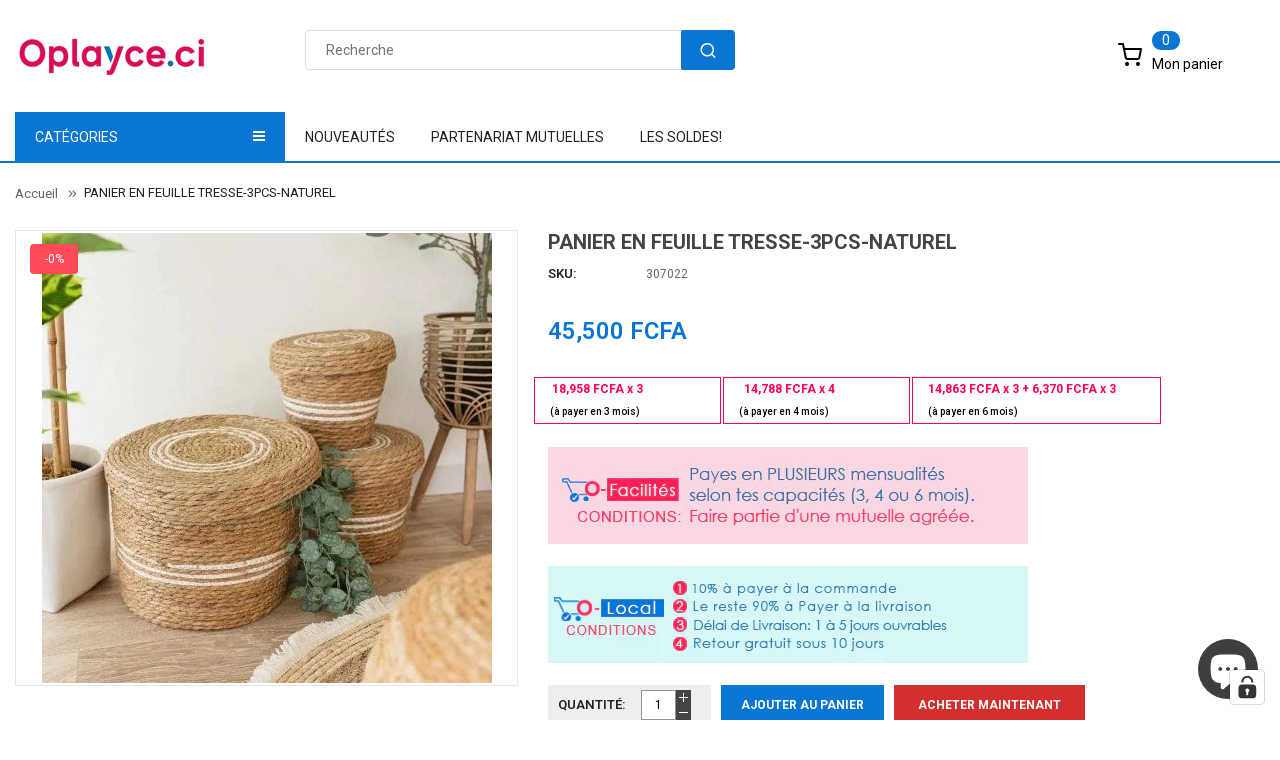

--- FILE ---
content_type: text/html; charset=utf-8
request_url: https://oplayce.ci/products/panier-en-feuille-tresse-3pcs-naturel
body_size: 52737
content:
<!doctype html>
<!--[if IE 9]> <html class="ie9 no-js" lang="fr"> <![endif]-->
<!--[if (gt IE 9)|!(IE)]><!--> 
<html class="no-js" lang="fr"> <!--<![endif]-->
  <head>

    <!-- TikTok Pixel Code Start -->
<script>
!function (w, d, t) {
  w.TiktokAnalyticsObject=t;var ttq=w[t]=w[t]||[];ttq.methods=["page","track","identify","instances","debug","on","off","once","ready","alias","group","enableCookie","disableCookie","holdConsent","revokeConsent","grantConsent"],ttq.setAndDefer=function(t,e){t[e]=function(){t.push([e].concat(Array.prototype.slice.call(arguments,0)))}};for(var i=0;i<ttq.methods.length;i++)ttq.setAndDefer(ttq,ttq.methods[i]);ttq.instance=function(t){for(
var e=ttq._i[t]||[],n=0;n<ttq.methods.length;n++)ttq.setAndDefer(e,ttq.methods[n]);return e},ttq.load=function(e,n){var r="https://analytics.tiktok.com/i18n/pixel/events.js",o=n&&n.partner;ttq._i=ttq._i||{},ttq._i[e]=[],ttq._i[e]._u=r,ttq._t=ttq._t||{},ttq._t[e]=+new Date,ttq._o=ttq._o||{},ttq._o[e]=n||{};n=document.createElement("script")
;n.type="text/javascript",n.async=!0,n.src=r+"?sdkid="+e+"&lib="+t;e=document.getElementsByTagName("script")[0];e.parentNode.insertBefore(n,e)};


  ttq.load('D36OI4RC77UF115GB230');
  ttq.page();
}(window, document, 'ttq');
</script>
<!-- TikTok Pixel Code End -->

    <!-- Basic page -->
    <meta charset="utf-8">
    <meta name="viewport" content="width=device-width,user-scalable=1">
    <meta name="theme-color" content="#7796a8">
    <link rel="canonical" href="https://oplayce.ci/products/panier-en-feuille-tresse-3pcs-naturel">

    <!-- Favicon -->
    
    <link rel="shortcut icon" href="//oplayce.ci/cdn/shop/files/Favicon_oplayce-1_32x32_bbc25611-3348-40d1-918b-c1398b16bddd_32x32.png?v=1618592689" type="image/png">
    

    <!-- Title and description -->
    <title>
      PANIER EN FEUILLE TRESSE-3PCS-NATUREL &ndash; Oplayce.ci
    </title>

    
    <meta name="description" content="PANIER EN FEUILLE TRESSE-3PCS-NATUREL Abidjan oplayce.ci">
    
    
    <!-- Script -->
    
<script src="//ajax.googleapis.com/ajax/libs/jquery/1.11.0/jquery.min.js" ></script>
<script src="https://maxcdn.bootstrapcdn.com/bootstrap/4.0.0/js/bootstrap.min.js"></script>
<script src="//oplayce.ci/cdn/shop/t/14/assets/slick.min.js?v=89980774482270015571618496936" ></script>
<script src="//oplayce.ci/cdn/shop/t/14/assets/ss_custom.js?v=53388137459572843331618496938" ></script>
<script src="//oplayce.ci/cdn/shop/t/14/assets/jquery-cookie.min.js?v=9607349207001725821618496926" ></script>
<script src="//oplayce.ci/cdn/shopifycloud/storefront/assets/themes_support/api.jquery-7ab1a3a4.js" ></script>
<script src="//oplayce.ci/cdn/shop/t/14/assets/libs.js?v=36099204716578099311618496931" ></script>
<script src="//oplayce.ci/cdn/shop/t/14/assets/wish-list.js?v=155482163504671021941618496944" ></script>
<script src="//oplayce.ci/cdn/shop/t/14/assets/owl.carousel.min.js?v=75813715580695946121618496934" ></script>
<script src="//oplayce.ci/cdn/shopifycloud/storefront/assets/themes_support/option_selection-b017cd28.js" ></script>
<script src="//oplayce.ci/cdn/shop/t/14/assets/sticky-kit.min.js?v=39104861220950804071618496940" ></script>


<script src="//oplayce.ci/cdn/shop/t/14/assets/jquery.fancybox.pack.js?v=98388074616830255951618496928" ></script>


<script>
  
  window.money_format = "{{amount}} CFA";
  window.shop_currency = "XOF";
  window.show_multiple_currencies = true;
  window.use_color_swatch = true;
  window.file_url = "//oplayce.ci/cdn/shop/files/?v=38085"; 
  window.theme_load = "//oplayce.ci/cdn/shop/t/14/assets/ajax-loader.gif?v=41356863302472015721618496905"; 
  window.filter_mul_choice = true;
  //Product Detail - Add to cart
  window.btn_addToCart = '#btnAddtocart';
  window.product_detail_form = '#AddToCartForm';
  window.product_detail_name = '.product-info h1';
  window.product_detail_mainImg = '.product-single-photos img';
  window.addcart_susscess = "";
  window.cart_count = ".mini-cart .cart-count";
  window.cart_total = ".mini-cart .cart-total";
  window.addcart_susscess = "";
  window.trans_text = {
    in_stock: "en stock",
    many_in_stock: "Plusieurs en stock",
    out_of_stock: "En rupture",
    add_to_cart: "Ajouter au panier",
    sold_out: "Épuisé",
    unavailable: "Non disponible"
  };

</script>










    
 
 




<script>
  window.file_url = "//oplayce.ci/cdn/shop/files/?v=38085"; 
  window.theme_load = "//oplayce.ci/cdn/shop/t/14/assets/ajax-loader.gif?v=41356863302472015721618496905"; 

  window.filter_mul_choice = true;

  //Product Detail - Add to cart
  window.btn_addToCart = '#btnAddtocart';
  window.product_detail_form = '#AddToCartForm';
  window.product_detail_name = '.product-info h1';
  window.product_detail_mainImg = '.product-single-photos img';
  window.addcart_susscess = "popup";

  window.cart_count = ".mini-cart .cart-count";
  window.cart_total = ".mini-cart .cart-total";
  window.trans_text = {
    in_stock: "en stock",
    many_in_stock: "Plusieurs en stock",
    out_of_stock: "En rupture",
    add_to_cart: "Ajouter au panier",
    sold_out: "Épuisé",
    unavailable: "Non disponible"
  };	
</script>

    <link rel="stylesheet" href="//maxcdn.bootstrapcdn.com/font-awesome/4.7.0/css/font-awesome.min.css">
<link rel="stylesheet" type="text/css" href="//cdn.jsdelivr.net/jquery.slick/1.6.0/slick.css"/>
<link href="https://fonts.googleapis.com/icon?family=Material+Icons" rel="stylesheet">
<link href="//oplayce.ci/cdn/shop/t/14/assets/theme-config.scss.css?v=94477965838423721181768463613" rel="stylesheet" type="text/css" media="all" />
<link href="//oplayce.ci/cdn/shop/t/14/assets/theme-style.scss.css?v=136956505567134282731768463612" rel="stylesheet" type="text/css" media="all" />
<link href="//oplayce.ci/cdn/shop/t/14/assets/icomoon.scss.css?v=2921105492701623311618496963" rel="stylesheet" type="text/css" media="all" />
<link href="//oplayce.ci/cdn/shop/t/14/assets/theme-sections.scss.css?v=162505777186555898541696684719" rel="stylesheet" type="text/css" media="all" />
<link href="//oplayce.ci/cdn/shop/t/14/assets/theme-responsive.scss.css?v=111626690243962750101620662819" rel="stylesheet" type="text/css" media="all" />
<link href="//oplayce.ci/cdn/shop/t/14/assets/animate.css?v=59079090248366158511618496906" rel="stylesheet" type="text/css" media="all" />
<link href="//oplayce.ci/cdn/shop/t/14/assets/owl.carousel.min.css?v=100847393044616809951618496933" rel="stylesheet" type="text/css" media="all" />
<link href="//oplayce.ci/cdn/shop/t/14/assets/jquery.fancybox.css?v=137092036291199092101618496928" rel="stylesheet" type="text/css" media="all" />

    
<script type="text/javascript">
  WebFontConfig = {
    google: { families: [ 
      
          'Roboto:100,200,300,400,500,600,700,800,900'
	  
      
      
      	
      		,
      	      
        'Roboto:100,200,300,400,500,600,700,800,900'
	  
      
      
      	
      		,
      	      
        'Roboto:100,200,300,400,500,600,700,800,900'
	  
    ] }
  };
  (function() {
    var wf = document.createElement('script');
    wf.src = ('https:' == document.location.protocol ? 'https' : 'http') +
      '://ajax.googleapis.com/ajax/libs/webfont/1/webfont.js';
    wf.type = 'text/javascript';
    wf.async = 'true';
    var s = document.getElementsByTagName('script')[0];
    s.parentNode.insertBefore(wf, s);
  })(); 
</script>

    
    <!-- /snippets/social-meta-tags.liquid -->
<meta property="og:site_name" content="Oplayce.ci">
<meta property="og:url" content="https://oplayce.ci/products/panier-en-feuille-tresse-3pcs-naturel">
<meta property="og:title" content="PANIER EN FEUILLE TRESSE-3PCS-NATUREL">
<meta property="og:type" content="product">
<meta property="og:description" content="PANIER EN FEUILLE TRESSE-3PCS-NATUREL Abidjan oplayce.ci"><meta property="og:price:amount" content="45,500.00">
  <meta property="og:price:currency" content="XOF"><meta property="og:image" content="http://oplayce.ci/cdn/shop/files/panier-goleta-rotin-1_1_1024x1024.webp?v=1682513973"><meta property="og:image" content="http://oplayce.ci/cdn/shop/files/panier-goleta-rotin-600x600_1024x1024.webp?v=1682513954"><meta property="og:image" content="http://oplayce.ci/cdn/shop/files/panier-goleta-rotin-2_1024x1024.webp?v=1682513932">
<meta property="og:image:secure_url" content="https://oplayce.ci/cdn/shop/files/panier-goleta-rotin-1_1_1024x1024.webp?v=1682513973"><meta property="og:image:secure_url" content="https://oplayce.ci/cdn/shop/files/panier-goleta-rotin-600x600_1024x1024.webp?v=1682513954"><meta property="og:image:secure_url" content="https://oplayce.ci/cdn/shop/files/panier-goleta-rotin-2_1024x1024.webp?v=1682513932">

<meta name="twitter:site" content="@">
<meta name="twitter:card" content="summary_large_image">
<meta name="twitter:title" content="PANIER EN FEUILLE TRESSE-3PCS-NATUREL">
<meta name="twitter:description" content="PANIER EN FEUILLE TRESSE-3PCS-NATUREL Abidjan oplayce.ci">

    
    <script>
      Shopify.Products.showRecentlyViewed( { howManyToShow:4 } );  
      Shopify.Products.recordRecentlyViewed();
    </script>
    
    <script>window.nfecShopVersion = '1768797295';window.nfecJsVersion = '449674';window.nfecCVersion = 56930</script> <script>window.nfecCLF=1;</script>

<!-- Avada Boost Sales Script -->




<script>const AVADA_SALES_POP_LAST_UPDATE = 1623504677814</script>
<script>const AVADA_ENHANCEMENTS = {};
          AVADA_ENHANCEMENTS.contentProtection = false;
          AVADA_ENHANCEMENTS.hideCheckoutButon = false;
          </script>



















<script>const AVADA_CDT = {};
      AVADA_CDT.template = "product";
      AVADA_CDT.collections = [];
      
      AVADA_CDT.collections.push("383190083");
      
      AVADA_CDT.collections.push("382946435");
      
      AVADA_CDT.collections.push("292979605658");
      
      AVADA_CDT.collections.push("218449805466");
      
      AVADA_CDT.collections.push("92001468506");
      
      AVADA_CDT.collections.push("278660481178");
      
      AVADA_CDT.collections.push("91698430042");
      
      const AVADA_INVQTY = {};
      
      AVADA_INVQTY[43522097479834] = 0;
      
      AVADA_CDT.cartitem = 0; AVADA_CDT.moneyformat = '{{amount}} FCFA'; AVADA_CDT.cartTotalPrice = 0; 
      AVADA_CDT.product = {"id": 7798203187354,"title": "PANIER EN FEUILLE TRESSE-3PCS-NATUREL","handle": "panier-en-feuille-tresse-3pcs-naturel","vendor": "ORCA-DECO_NW",
          "type": "Panier","tags": [],"price": 4550000,"price_min": 4550000,"price_max": 4550000, 
          "available": true,"price_varies": false,"compare_at_price": null,
          "compare_at_price_min": 0,"compare_at_price_max": 0,
          "compare_at_price_varies": false,"variants": [{"id":43522097479834,"title":"Default Title","option1":"Default Title","option2":null,"option3":null,"sku":"307022","requires_shipping":true,"taxable":false,"featured_image":null,"available":true,"name":"PANIER EN FEUILLE TRESSE-3PCS-NATUREL","public_title":null,"options":["Default Title"],"price":4550000,"weight":380,"compare_at_price":null,"inventory_quantity":0,"inventory_management":null,"inventory_policy":"deny","barcode":"","requires_selling_plan":false,"selling_plan_allocations":[]}],"featured_image": "\/\/oplayce.ci\/cdn\/shop\/files\/panier-goleta-rotin-1_1.webp?v=1682513973","images": ["\/\/oplayce.ci\/cdn\/shop\/files\/panier-goleta-rotin-1_1.webp?v=1682513973","\/\/oplayce.ci\/cdn\/shop\/files\/panier-goleta-rotin-600x600.webp?v=1682513954","\/\/oplayce.ci\/cdn\/shop\/files\/panier-goleta-rotin-2.webp?v=1682513932","\/\/oplayce.ci\/cdn\/shop\/files\/panier-goleta-rotin-3-600x600.webp?v=1682513932","\/\/oplayce.ci\/cdn\/shop\/files\/3_-k-m-kr2002610-600x600.jpg?v=1682513931","\/\/oplayce.ci\/cdn\/shop\/files\/panier-goleta-rotin-1.webp?v=1682513932"]
          };
      </script>
<!-- /Avada Boost Sales Script -->

<script>window.performance && window.performance.mark && window.performance.mark('shopify.content_for_header.start');</script><meta name="google-site-verification" content="ScWMYbza2vyLFtLRx0l_AQyuYgaEAuJijTe0uGdnTNQ">
<meta name="facebook-domain-verification" content="5hgw39mb2mnjp62ipk0ueaymgwiqgn">
<meta name="google-site-verification" content="ScWMYbza2vyLFtLRx0l_AQyuYgaEAuJijTe0uGdnTNQ">
<meta id="shopify-digital-wallet" name="shopify-digital-wallet" content="/19430647/digital_wallets/dialog">
<link rel="alternate" type="application/json+oembed" href="https://oplayce.ci/products/panier-en-feuille-tresse-3pcs-naturel.oembed">
<script async="async" src="/checkouts/internal/preloads.js?locale=fr-CI"></script>
<script id="shopify-features" type="application/json">{"accessToken":"6316ece6de81403447af286ba3ffbb16","betas":["rich-media-storefront-analytics"],"domain":"oplayce.ci","predictiveSearch":true,"shopId":19430647,"locale":"fr"}</script>
<script>var Shopify = Shopify || {};
Shopify.shop = "assektech.myshopify.com";
Shopify.locale = "fr";
Shopify.currency = {"active":"XOF","rate":"1.0"};
Shopify.country = "CI";
Shopify.theme = {"name":"Ss-alimart-home3","id":121820545178,"schema_name":"Ss_BigSale","schema_version":"1.0.0","theme_store_id":null,"role":"main"};
Shopify.theme.handle = "null";
Shopify.theme.style = {"id":null,"handle":null};
Shopify.cdnHost = "oplayce.ci/cdn";
Shopify.routes = Shopify.routes || {};
Shopify.routes.root = "/";</script>
<script type="module">!function(o){(o.Shopify=o.Shopify||{}).modules=!0}(window);</script>
<script>!function(o){function n(){var o=[];function n(){o.push(Array.prototype.slice.apply(arguments))}return n.q=o,n}var t=o.Shopify=o.Shopify||{};t.loadFeatures=n(),t.autoloadFeatures=n()}(window);</script>
<script id="shop-js-analytics" type="application/json">{"pageType":"product"}</script>
<script defer="defer" async type="module" src="//oplayce.ci/cdn/shopifycloud/shop-js/modules/v2/client.init-shop-cart-sync_DyYWCJny.fr.esm.js"></script>
<script defer="defer" async type="module" src="//oplayce.ci/cdn/shopifycloud/shop-js/modules/v2/chunk.common_BDBm0ZZC.esm.js"></script>
<script type="module">
  await import("//oplayce.ci/cdn/shopifycloud/shop-js/modules/v2/client.init-shop-cart-sync_DyYWCJny.fr.esm.js");
await import("//oplayce.ci/cdn/shopifycloud/shop-js/modules/v2/chunk.common_BDBm0ZZC.esm.js");

  window.Shopify.SignInWithShop?.initShopCartSync?.({"fedCMEnabled":true,"windoidEnabled":true});

</script>
<script>(function() {
  var isLoaded = false;
  function asyncLoad() {
    if (isLoaded) return;
    isLoaded = true;
    var urls = ["https:\/\/www.magisto.com\/media\/shopify\/magisto.js?shop=assektech.myshopify.com","https:\/\/cdnv2.zoomifi.com\/sales_pop\/pb_pop.js?v=47884\u0026shop=assektech.myshopify.com","https:\/\/d19ryi4p04wmcn.cloudfront.net\/static\/shopify_plugin\/app.b8a85304a50db14c5559.js?shop=assektech.myshopify.com","https:\/\/salespop.conversionbear.com\/script?app=salespop\u0026shop=assektech.myshopify.com","https:\/\/d5zu2f4xvqanl.cloudfront.net\/42\/fe\/loader_2.js?shop=assektech.myshopify.com","https:\/\/cdn5.hextom.com\/js\/vimotia.js?shop=assektech.myshopify.com","https:\/\/omnisnippet1.com\/platforms\/shopify.js?source=scriptTag\u0026v=2025-05-15T12\u0026shop=assektech.myshopify.com"];
    for (var i = 0; i < urls.length; i++) {
      var s = document.createElement('script');
      s.type = 'text/javascript';
      s.async = true;
      s.src = urls[i];
      var x = document.getElementsByTagName('script')[0];
      x.parentNode.insertBefore(s, x);
    }
  };
  if(window.attachEvent) {
    window.attachEvent('onload', asyncLoad);
  } else {
    window.addEventListener('load', asyncLoad, false);
  }
})();</script>
<script id="__st">var __st={"a":19430647,"offset":0,"reqid":"89931cfd-c79f-4706-b09b-77d9f17561e1-1768868615","pageurl":"oplayce.ci\/products\/panier-en-feuille-tresse-3pcs-naturel","u":"a179a42f094b","p":"product","rtyp":"product","rid":7798203187354};</script>
<script>window.ShopifyPaypalV4VisibilityTracking = true;</script>
<script id="captcha-bootstrap">!function(){'use strict';const t='contact',e='account',n='new_comment',o=[[t,t],['blogs',n],['comments',n],[t,'customer']],c=[[e,'customer_login'],[e,'guest_login'],[e,'recover_customer_password'],[e,'create_customer']],r=t=>t.map((([t,e])=>`form[action*='/${t}']:not([data-nocaptcha='true']) input[name='form_type'][value='${e}']`)).join(','),a=t=>()=>t?[...document.querySelectorAll(t)].map((t=>t.form)):[];function s(){const t=[...o],e=r(t);return a(e)}const i='password',u='form_key',d=['recaptcha-v3-token','g-recaptcha-response','h-captcha-response',i],f=()=>{try{return window.sessionStorage}catch{return}},m='__shopify_v',_=t=>t.elements[u];function p(t,e,n=!1){try{const o=window.sessionStorage,c=JSON.parse(o.getItem(e)),{data:r}=function(t){const{data:e,action:n}=t;return t[m]||n?{data:e,action:n}:{data:t,action:n}}(c);for(const[e,n]of Object.entries(r))t.elements[e]&&(t.elements[e].value=n);n&&o.removeItem(e)}catch(o){console.error('form repopulation failed',{error:o})}}const l='form_type',E='cptcha';function T(t){t.dataset[E]=!0}const w=window,h=w.document,L='Shopify',v='ce_forms',y='captcha';let A=!1;((t,e)=>{const n=(g='f06e6c50-85a8-45c8-87d0-21a2b65856fe',I='https://cdn.shopify.com/shopifycloud/storefront-forms-hcaptcha/ce_storefront_forms_captcha_hcaptcha.v1.5.2.iife.js',D={infoText:'Protégé par hCaptcha',privacyText:'Confidentialité',termsText:'Conditions'},(t,e,n)=>{const o=w[L][v],c=o.bindForm;if(c)return c(t,g,e,D).then(n);var r;o.q.push([[t,g,e,D],n]),r=I,A||(h.body.append(Object.assign(h.createElement('script'),{id:'captcha-provider',async:!0,src:r})),A=!0)});var g,I,D;w[L]=w[L]||{},w[L][v]=w[L][v]||{},w[L][v].q=[],w[L][y]=w[L][y]||{},w[L][y].protect=function(t,e){n(t,void 0,e),T(t)},Object.freeze(w[L][y]),function(t,e,n,w,h,L){const[v,y,A,g]=function(t,e,n){const i=e?o:[],u=t?c:[],d=[...i,...u],f=r(d),m=r(i),_=r(d.filter((([t,e])=>n.includes(e))));return[a(f),a(m),a(_),s()]}(w,h,L),I=t=>{const e=t.target;return e instanceof HTMLFormElement?e:e&&e.form},D=t=>v().includes(t);t.addEventListener('submit',(t=>{const e=I(t);if(!e)return;const n=D(e)&&!e.dataset.hcaptchaBound&&!e.dataset.recaptchaBound,o=_(e),c=g().includes(e)&&(!o||!o.value);(n||c)&&t.preventDefault(),c&&!n&&(function(t){try{if(!f())return;!function(t){const e=f();if(!e)return;const n=_(t);if(!n)return;const o=n.value;o&&e.removeItem(o)}(t);const e=Array.from(Array(32),(()=>Math.random().toString(36)[2])).join('');!function(t,e){_(t)||t.append(Object.assign(document.createElement('input'),{type:'hidden',name:u})),t.elements[u].value=e}(t,e),function(t,e){const n=f();if(!n)return;const o=[...t.querySelectorAll(`input[type='${i}']`)].map((({name:t})=>t)),c=[...d,...o],r={};for(const[a,s]of new FormData(t).entries())c.includes(a)||(r[a]=s);n.setItem(e,JSON.stringify({[m]:1,action:t.action,data:r}))}(t,e)}catch(e){console.error('failed to persist form',e)}}(e),e.submit())}));const S=(t,e)=>{t&&!t.dataset[E]&&(n(t,e.some((e=>e===t))),T(t))};for(const o of['focusin','change'])t.addEventListener(o,(t=>{const e=I(t);D(e)&&S(e,y())}));const B=e.get('form_key'),M=e.get(l),P=B&&M;t.addEventListener('DOMContentLoaded',(()=>{const t=y();if(P)for(const e of t)e.elements[l].value===M&&p(e,B);[...new Set([...A(),...v().filter((t=>'true'===t.dataset.shopifyCaptcha))])].forEach((e=>S(e,t)))}))}(h,new URLSearchParams(w.location.search),n,t,e,['guest_login'])})(!0,!0)}();</script>
<script integrity="sha256-4kQ18oKyAcykRKYeNunJcIwy7WH5gtpwJnB7kiuLZ1E=" data-source-attribution="shopify.loadfeatures" defer="defer" src="//oplayce.ci/cdn/shopifycloud/storefront/assets/storefront/load_feature-a0a9edcb.js" crossorigin="anonymous"></script>
<script data-source-attribution="shopify.dynamic_checkout.dynamic.init">var Shopify=Shopify||{};Shopify.PaymentButton=Shopify.PaymentButton||{isStorefrontPortableWallets:!0,init:function(){window.Shopify.PaymentButton.init=function(){};var t=document.createElement("script");t.src="https://oplayce.ci/cdn/shopifycloud/portable-wallets/latest/portable-wallets.fr.js",t.type="module",document.head.appendChild(t)}};
</script>
<script data-source-attribution="shopify.dynamic_checkout.buyer_consent">
  function portableWalletsHideBuyerConsent(e){var t=document.getElementById("shopify-buyer-consent"),n=document.getElementById("shopify-subscription-policy-button");t&&n&&(t.classList.add("hidden"),t.setAttribute("aria-hidden","true"),n.removeEventListener("click",e))}function portableWalletsShowBuyerConsent(e){var t=document.getElementById("shopify-buyer-consent"),n=document.getElementById("shopify-subscription-policy-button");t&&n&&(t.classList.remove("hidden"),t.removeAttribute("aria-hidden"),n.addEventListener("click",e))}window.Shopify?.PaymentButton&&(window.Shopify.PaymentButton.hideBuyerConsent=portableWalletsHideBuyerConsent,window.Shopify.PaymentButton.showBuyerConsent=portableWalletsShowBuyerConsent);
</script>
<script>
  function portableWalletsCleanup(e){e&&e.src&&console.error("Failed to load portable wallets script "+e.src);var t=document.querySelectorAll("shopify-accelerated-checkout .shopify-payment-button__skeleton, shopify-accelerated-checkout-cart .wallet-cart-button__skeleton"),e=document.getElementById("shopify-buyer-consent");for(let e=0;e<t.length;e++)t[e].remove();e&&e.remove()}function portableWalletsNotLoadedAsModule(e){e instanceof ErrorEvent&&"string"==typeof e.message&&e.message.includes("import.meta")&&"string"==typeof e.filename&&e.filename.includes("portable-wallets")&&(window.removeEventListener("error",portableWalletsNotLoadedAsModule),window.Shopify.PaymentButton.failedToLoad=e,"loading"===document.readyState?document.addEventListener("DOMContentLoaded",window.Shopify.PaymentButton.init):window.Shopify.PaymentButton.init())}window.addEventListener("error",portableWalletsNotLoadedAsModule);
</script>

<script type="module" src="https://oplayce.ci/cdn/shopifycloud/portable-wallets/latest/portable-wallets.fr.js" onError="portableWalletsCleanup(this)" crossorigin="anonymous"></script>
<script nomodule>
  document.addEventListener("DOMContentLoaded", portableWalletsCleanup);
</script>

<script id='scb4127' type='text/javascript' async='' src='https://oplayce.ci/cdn/shopifycloud/privacy-banner/storefront-banner.js'></script><link id="shopify-accelerated-checkout-styles" rel="stylesheet" media="screen" href="https://oplayce.ci/cdn/shopifycloud/portable-wallets/latest/accelerated-checkout-backwards-compat.css" crossorigin="anonymous">
<style id="shopify-accelerated-checkout-cart">
        #shopify-buyer-consent {
  margin-top: 1em;
  display: inline-block;
  width: 100%;
}

#shopify-buyer-consent.hidden {
  display: none;
}

#shopify-subscription-policy-button {
  background: none;
  border: none;
  padding: 0;
  text-decoration: underline;
  font-size: inherit;
  cursor: pointer;
}

#shopify-subscription-policy-button::before {
  box-shadow: none;
}

      </style>
<script id="sections-script" data-sections="ss-facebook-message" defer="defer" src="//oplayce.ci/cdn/shop/t/14/compiled_assets/scripts.js?v=38085"></script>
<script>window.performance && window.performance.mark && window.performance.mark('shopify.content_for_header.end');</script>
    <style>
      .fixed-bottom-left {
        display:none;
      }
    </style>
    
    <meta name="facebook-domain-verification" content="61cpyjw51mxcubnenv7869ws516q03" />
    
  <!-- BEGIN app block: shopify://apps/complianz-gdpr-cookie-consent/blocks/bc-block/e49729f0-d37d-4e24-ac65-e0e2f472ac27 -->

    
    
    
<link id='complianz-css' rel="stylesheet" href=https://cdn.shopify.com/extensions/019a2fb2-ee57-75e6-ac86-acfd14822c1d/gdpr-legal-cookie-74/assets/complainz.css media="print" onload="this.media='all'">
    <style>
        #Compliance-iframe.Compliance-iframe-branded > div.purposes-header,
        #Compliance-iframe.Compliance-iframe-branded > div.cmplc-cmp-header,
        #purposes-container > div.purposes-header,
        #Compliance-cs-banner .Compliance-cs-brand {
            background-color: #ffffff !important;
            color: #000000!important;
        }
        #Compliance-iframe.Compliance-iframe-branded .purposes-header .cmplc-btn-cp ,
        #Compliance-iframe.Compliance-iframe-branded .purposes-header .cmplc-btn-cp:hover,
        #Compliance-iframe.Compliance-iframe-branded .purposes-header .cmplc-btn-back:hover  {
            background-color: #ffffff !important;
            opacity: 1 !important;
        }
        #Compliance-cs-banner .cmplc-toggle .cmplc-toggle-label {
            color: !important;
        }
        #Compliance-iframe.Compliance-iframe-branded .purposes-header .cmplc-btn-cp:hover,
        #Compliance-iframe.Compliance-iframe-branded .purposes-header .cmplc-btn-back:hover {
            background-color: !important;
            color: !important;
        }
        #Compliance-cs-banner #Compliance-cs-title {
            font-size: 14px !important;
        }
        #Compliance-cs-banner .Compliance-cs-content,
        #Compliance-cs-title,
        .cmplc-toggle-checkbox.granular-control-checkbox span {
            background-color: #FFFFFF !important;
            color: #0A0A0A !important;
            font-size: 14px !important;
        }
        #Compliance-cs-banner .Compliance-cs-close-btn {
            font-size: 14px !important;
            background-color: #FFFFFF !important;
        }
        #Compliance-cs-banner .Compliance-cs-opt-group {
            color: #FFFFFF !important;
        }
        #Compliance-cs-banner .Compliance-cs-opt-group button,
        .Compliance-alert button.Compliance-button-cancel {
            background-color: #FFFFFF!important;
            color: #007BBC!important;
        }
        #Compliance-cs-banner .Compliance-cs-opt-group button.Compliance-cs-accept-btn,
        #Compliance-cs-banner .Compliance-cs-opt-group button.Compliance-cs-btn-primary,
        .Compliance-alert button.Compliance-button-confirm {
            background-color: #007BBC !important;
            color: #FFFFFF !important;
        }
        #Compliance-cs-banner .Compliance-cs-opt-group button.Compliance-cs-reject-btn {
            background-color: #007BBC!important;
            color: #FFFFFF!important;
        }

        #Compliance-cs-banner .Compliance-banner-content button {
            cursor: pointer !important;
            color: currentColor !important;
            text-decoration: underline !important;
            border: none !important;
            background-color: transparent !important;
            font-size: 100% !important;
            padding: 0 !important;
        }

        #Compliance-cs-banner .Compliance-cs-opt-group button {
            border-radius: 4px !important;
            padding-block: 10px !important;
        }
        @media (min-width: 640px) {
            #Compliance-cs-banner.Compliance-cs-default-floating:not(.Compliance-cs-top):not(.Compliance-cs-center) .Compliance-cs-container, #Compliance-cs-banner.Compliance-cs-default-floating:not(.Compliance-cs-bottom):not(.Compliance-cs-center) .Compliance-cs-container, #Compliance-cs-banner.Compliance-cs-default-floating.Compliance-cs-center:not(.Compliance-cs-top):not(.Compliance-cs-bottom) .Compliance-cs-container {
                width: 560px !important;
            }
            #Compliance-cs-banner.Compliance-cs-default-floating:not(.Compliance-cs-top):not(.Compliance-cs-center) .Compliance-cs-opt-group, #Compliance-cs-banner.Compliance-cs-default-floating:not(.Compliance-cs-bottom):not(.Compliance-cs-center) .Compliance-cs-opt-group, #Compliance-cs-banner.Compliance-cs-default-floating.Compliance-cs-center:not(.Compliance-cs-top):not(.Compliance-cs-bottom) .Compliance-cs-opt-group {
                flex-direction: row !important;
            }
            #Compliance-cs-banner .Compliance-cs-opt-group button:not(:last-of-type),
            #Compliance-cs-banner .Compliance-cs-opt-group button {
                margin-right: 4px !important;
            }
            #Compliance-cs-banner .Compliance-cs-container .Compliance-cs-brand {
                position: absolute !important;
                inset-block-start: 6px;
            }
        }
        #Compliance-cs-banner.Compliance-cs-default-floating:not(.Compliance-cs-top):not(.Compliance-cs-center) .Compliance-cs-opt-group > div, #Compliance-cs-banner.Compliance-cs-default-floating:not(.Compliance-cs-bottom):not(.Compliance-cs-center) .Compliance-cs-opt-group > div, #Compliance-cs-banner.Compliance-cs-default-floating.Compliance-cs-center:not(.Compliance-cs-top):not(.Compliance-cs-bottom) .Compliance-cs-opt-group > div {
            flex-direction: row-reverse;
            width: 100% !important;
        }

        .Compliance-cs-brand-badge-outer, .Compliance-cs-brand-badge, #Compliance-cs-banner.Compliance-cs-default-floating.Compliance-cs-bottom .Compliance-cs-brand-badge-outer,
        #Compliance-cs-banner.Compliance-cs-default.Compliance-cs-bottom .Compliance-cs-brand-badge-outer,
        #Compliance-cs-banner.Compliance-cs-default:not(.Compliance-cs-left) .Compliance-cs-brand-badge-outer,
        #Compliance-cs-banner.Compliance-cs-default-floating:not(.Compliance-cs-left) .Compliance-cs-brand-badge-outer {
            display: none !important
        }

        #Compliance-cs-banner:not(.Compliance-cs-top):not(.Compliance-cs-bottom) .Compliance-cs-container.Compliance-cs-themed {
            flex-direction: row !important;
        }

        #Compliance-cs-banner #Compliance-cs-title,
        #Compliance-cs-banner #Compliance-cs-custom-title {
            justify-self: center !important;
            font-size: 14px !important;
            font-family: -apple-system,sans-serif !important;
            margin-inline: auto !important;
            width: 55% !important;
            text-align: center;
            font-weight: 600;
            visibility: unset;
        }

        @media (max-width: 640px) {
            #Compliance-cs-banner #Compliance-cs-title,
            #Compliance-cs-banner #Compliance-cs-custom-title {
                display: block;
            }
        }

        #Compliance-cs-banner .Compliance-cs-brand img {
            max-width: 110px !important;
            min-height: 32px !important;
        }
        #Compliance-cs-banner .Compliance-cs-container .Compliance-cs-brand {
            background: none !important;
            padding: 0px !important;
            margin-block-start:10px !important;
            margin-inline-start:16px !important;
        }

        #Compliance-cs-banner .Compliance-cs-opt-group button {
            padding-inline: 4px !important;
        }

    </style>
    
    
    
    

    <script type="text/javascript">
        function loadScript(src) {
            return new Promise((resolve, reject) => {
                const s = document.createElement("script");
                s.src = src;
                s.charset = "UTF-8";
                s.onload = resolve;
                s.onerror = reject;
                document.head.appendChild(s);
            });
        }

        function filterGoogleConsentModeURLs(domainsArray) {
            const googleConsentModeComplianzURls = [
                // 197, # Google Tag Manager:
                {"domain":"s.www.googletagmanager.com", "path":""},
                {"domain":"www.tagmanager.google.com", "path":""},
                {"domain":"www.googletagmanager.com", "path":""},
                {"domain":"googletagmanager.com", "path":""},
                {"domain":"tagassistant.google.com", "path":""},
                {"domain":"tagmanager.google.com", "path":""},

                // 2110, # Google Analytics 4:
                {"domain":"www.analytics.google.com", "path":""},
                {"domain":"www.google-analytics.com", "path":""},
                {"domain":"ssl.google-analytics.com", "path":""},
                {"domain":"google-analytics.com", "path":""},
                {"domain":"analytics.google.com", "path":""},
                {"domain":"region1.google-analytics.com", "path":""},
                {"domain":"region1.analytics.google.com", "path":""},
                {"domain":"*.google-analytics.com", "path":""},
                {"domain":"www.googletagmanager.com", "path":"/gtag/js?id=G"},
                {"domain":"googletagmanager.com", "path":"/gtag/js?id=UA"},
                {"domain":"www.googletagmanager.com", "path":"/gtag/js?id=UA"},
                {"domain":"googletagmanager.com", "path":"/gtag/js?id=G"},

                // 177, # Google Ads conversion tracking:
                {"domain":"googlesyndication.com", "path":""},
                {"domain":"media.admob.com", "path":""},
                {"domain":"gmodules.com", "path":""},
                {"domain":"ad.ytsa.net", "path":""},
                {"domain":"dartmotif.net", "path":""},
                {"domain":"dmtry.com", "path":""},
                {"domain":"go.channelintelligence.com", "path":""},
                {"domain":"googleusercontent.com", "path":""},
                {"domain":"googlevideo.com", "path":""},
                {"domain":"gvt1.com", "path":""},
                {"domain":"links.channelintelligence.com", "path":""},
                {"domain":"obrasilinteirojoga.com.br", "path":""},
                {"domain":"pcdn.tcgmsrv.net", "path":""},
                {"domain":"rdr.tag.channelintelligence.com", "path":""},
                {"domain":"static.googleadsserving.cn", "path":""},
                {"domain":"studioapi.doubleclick.com", "path":""},
                {"domain":"teracent.net", "path":""},
                {"domain":"ttwbs.channelintelligence.com", "path":""},
                {"domain":"wtb.channelintelligence.com", "path":""},
                {"domain":"youknowbest.com", "path":""},
                {"domain":"doubleclick.net", "path":""},
                {"domain":"redirector.gvt1.com", "path":""},

                //116, # Google Ads Remarketing
                {"domain":"googlesyndication.com", "path":""},
                {"domain":"media.admob.com", "path":""},
                {"domain":"gmodules.com", "path":""},
                {"domain":"ad.ytsa.net", "path":""},
                {"domain":"dartmotif.net", "path":""},
                {"domain":"dmtry.com", "path":""},
                {"domain":"go.channelintelligence.com", "path":""},
                {"domain":"googleusercontent.com", "path":""},
                {"domain":"googlevideo.com", "path":""},
                {"domain":"gvt1.com", "path":""},
                {"domain":"links.channelintelligence.com", "path":""},
                {"domain":"obrasilinteirojoga.com.br", "path":""},
                {"domain":"pcdn.tcgmsrv.net", "path":""},
                {"domain":"rdr.tag.channelintelligence.com", "path":""},
                {"domain":"static.googleadsserving.cn", "path":""},
                {"domain":"studioapi.doubleclick.com", "path":""},
                {"domain":"teracent.net", "path":""},
                {"domain":"ttwbs.channelintelligence.com", "path":""},
                {"domain":"wtb.channelintelligence.com", "path":""},
                {"domain":"youknowbest.com", "path":""},
                {"domain":"doubleclick.net", "path":""},
                {"domain":"redirector.gvt1.com", "path":""}
            ];

            if (!Array.isArray(domainsArray)) { 
                return [];
            }

            const blockedPairs = new Map();
            for (const rule of googleConsentModeComplianzURls) {
                if (!blockedPairs.has(rule.domain)) {
                    blockedPairs.set(rule.domain, new Set());
                }
                blockedPairs.get(rule.domain).add(rule.path);
            }

            return domainsArray.filter(item => {
                const paths = blockedPairs.get(item.d);
                return !(paths && paths.has(item.p));
            });
        }

        function setupAutoblockingByDomain() {
            // autoblocking by domain
            const autoblockByDomainArray = [];
            const prefixID = '10000' // to not get mixed with real metis ids
            let cmpBlockerDomains = []
            let cmpCmplcVendorsPurposes = {}
            let counter = 1
            for (const object of autoblockByDomainArray) {
                cmpBlockerDomains.push({
                    d: object.d,
                    p: object.path,
                    v: prefixID + counter,
                });
                counter++;
            }
            
            counter = 1
            for (const object of autoblockByDomainArray) {
                cmpCmplcVendorsPurposes[prefixID + counter] = object?.p ?? '1';
                counter++;
            }

            Object.defineProperty(window, "cmp_cmplc_vendors_purposes", {
                get() {
                    return cmpCmplcVendorsPurposes;
                },
                set(value) {
                    cmpCmplcVendorsPurposes = { ...cmpCmplcVendorsPurposes, ...value };
                }
            });
            const basicGmc = true;


            Object.defineProperty(window, "cmp_importblockerdomains", {
                get() {
                    if (basicGmc) {
                        return filterGoogleConsentModeURLs(cmpBlockerDomains);
                    }
                    return cmpBlockerDomains;
                },
                set(value) {
                    cmpBlockerDomains = [ ...cmpBlockerDomains, ...value ];
                }
            });
        }

        function enforceRejectionRecovery() {
            const base = (window._cmplc = window._cmplc || {});
            const featuresHolder = {};

            function lockFlagOn(holder) {
                const desc = Object.getOwnPropertyDescriptor(holder, 'rejection_recovery');
                if (!desc) {
                    Object.defineProperty(holder, 'rejection_recovery', {
                        get() { return true; },
                        set(_) { /* ignore */ },
                        enumerable: true,
                        configurable: false
                    });
                }
                return holder;
            }

            Object.defineProperty(base, 'csFeatures', {
                configurable: false,
                enumerable: true,
                get() {
                    return featuresHolder;
                },
                set(obj) {
                    if (obj && typeof obj === 'object') {
                        Object.keys(obj).forEach(k => {
                            if (k !== 'rejection_recovery') {
                                featuresHolder[k] = obj[k];
                            }
                        });
                    }
                    // we lock it, it won't try to redefine
                    lockFlagOn(featuresHolder);
                }
            });

            // Ensure an object is exposed even if read early
            if (!('csFeatures' in base)) {
                base.csFeatures = {};
            } else {
                // If someone already set it synchronously, merge and lock now.
                base.csFeatures = base.csFeatures;
            }
        }

        function splitDomains(joinedString) {
            if (!joinedString) {
                return []; // empty string -> empty array
            }
            return joinedString.split(";");
        }

        function setupWhitelist() {
            // Whitelist by domain:
            const whitelistString = "";
            const whitelist_array = [...splitDomains(whitelistString)];
            if (Array.isArray(window?.cmp_block_ignoredomains)) {
                window.cmp_block_ignoredomains = [...whitelist_array, ...window.cmp_block_ignoredomains];
            }
        }

        async function initCompliance() {
            const currentCsConfiguration = {"banner":{"acceptButtonDisplay":true,"rejectButtonDisplay":true,"customizeButtonDisplay":true,"position":"float-center","backgroundOverlay":false,"fontSize":"14px","content":"","acceptButtonCaption":"","rejectButtonCaption":"","customizeButtonCaption":"","backgroundColor":"#FFFFFF","cookiePolicyLinkColor":"#4DA8DA","textColor":"#0A0A0A","acceptButtonColor":"#007BBC","acceptButtonCaptionColor":"#FFFFFF","rejectButtonColor":"#007BBC","rejectButtonCaptionColor":"#FFFFFF","customizeButtonColor":"#FFFFFF","customizeButtonCaptionColor":"#007BBC","applyStyles":"false","logo":""},"privacyWidget":true,"siteId":4387197,"cookiePolicyIds":{"en":57400444}};
            const preview_config = {"format_and_position":{"has_background_overlay":false,"position":"float-center"},"text":{"fontsize":"14px","content":{"title":{"bg":"","ca":"","cs":"","da":"","de":"","el":"","en":"","en-GB":"","es":"","et":"","fi":"","fr":"","hr":"","hu":"","it":"","lt":"","lv":"","nl":"","no":"","pl":"","pt":"","pt-BR":"","ro":"","ru":"","sk":"","sl":"","sv":""},"hideTitle":false,"main":{"bg":"","ca":"","cs":"","da":"","de":"","el":"","en":"","en-GB":"","es":"","et":"","fi":"","fr":"","hr":"","hu":"","it":"","lt":"","lv":"","nl":"","no":"","pl":"","pt":"","pt-BR":"","ro":"","ru":"","sk":"","sl":"","sv":""},"accept":{"bg":"","ca":"","cs":"","da":"","de":"","el":"","en":"","en-GB":"","es":"","et":"","fi":"","fr":"","hr":"","hu":"","it":"","lt":"","lv":"","nl":"","no":"","pl":"","pt":"","pt-BR":"","ro":"","ru":"","sk":"","sl":"","sv":""},"reject":{"bg":"","ca":"","cs":"","da":"","de":"","el":"","en":"","en-GB":"","es":"","et":"","fi":"","fr":"","hr":"","hu":"","it":"","lt":"","lv":"","nl":"","no":"","pl":"","pt":"","pt-BR":"","ro":"","ru":"","sk":"","sl":"","sv":""},"learnMore":{"bg":"","ca":"","cs":"","da":"","de":"","el":"","en":"","en-GB":"","es":"","et":"","fi":"","fr":"","hr":"","hu":"","it":"","lt":"","lv":"","nl":"","no":"","pl":"","pt":"","pt-BR":"","ro":"","ru":"","sk":"","sl":"","sv":""},"cp_caption":{"bg":"","ca":"","cs":"","da":"","de":"","el":"","en":"","en-GB":"","es":"","et":"","fi":"","fr":"","hr":"","hu":"","it":"","lt":"","lv":"","nl":"","no":"","pl":"","pt":"","pt-BR":"","ro":"","ru":"","sk":"","sl":"","sv":""}}},"theme":{"setting_type":0,"standard":{"subtype":"light"},"color":{"selected_color":"Mint","selected_color_style":"neutral"},"custom":{"main":{"background":"#ffffff","text":"#000000"},"acceptButton":{"background":"#ffffff","text":"#000000"},"rejectButton":{"background":"#ffffff","text":"#000000"},"learnMoreButton":{"background":"#ffffff","text":"#000000"}},"logo":{"type":0,"add_from_url":{"url":"","brand_header_color":"#ffffff","brand_text_color":"#000000"},"upload":{"src":"","brand_header_color":"#ffffff","brand_text_color":"#000000"}}},"privacyWidget":true,"cookiePolicyPageUrl":"\/pages\/cookie-policy","privacyPolicyPageUrl":"\/policies\/privacy-policy","primaryDomain":"https:\/\/oplayce.ci"};
            const settings = {"businessLocation":null,"targetRegions":[],"legislations":{"isAutomatic":true,"customLegislations":{"gdprApplies":true,"usprApplies":false,"ccpaApplies":false,"lgpdApplies":false}},"googleConsentMode":true,"microsoftConsentMode":false,"enableTcf":false,"fallbackLanguage":"en","emailNotification":true,"disableAutoBlocking":false,"enableAdvanceGCM":true};

            const supportedLangs = [
            'bg','ca','cs','da','de','el','en','en-GB','es','et',
            'fi','fr','hr','hu','it','lt','lv','nl','no','pl',
            'pt','pt-BR','ro','ru','sk','sl','sv'
            ];

            // Build i18n map; prefer globals (e.g., window.it / window.en) if your locale files define them,
            // otherwise fall back to Liquid-injected JSON (cleaned_*).
            const currentLang = "fr";
            const fallbackLang = "en";

            let cmplc_i18n = {};

            // fallback first
            (function attachFallback() {
                // If your external locale file defines a global like "window[<lang>]"
                if (typeof window[fallbackLang] !== "undefined") {
                    cmplc_i18n[fallbackLang] = window[fallbackLang];
                    return;
                }
            })();

            // then current
            (function attachCurrent() {
            if (supportedLangs.includes(currentLang)) {
                if (typeof window[currentLang] !== "undefined") {
                    cmplc_i18n[currentLang] = window[currentLang];
                    return;
                }
            }
            })();

            const isPrimaryLang = true;
            const primaryDomain = "https://oplayce.ci";
            const cookiePolicyPageUrl = "/pages/cookie-policy";
            const privacyPolicyPageUrl = "/policies/privacy-policy";

            const cookiePolicyId =
            currentCsConfiguration?.cookiePolicyIds[currentLang] ??
            currentCsConfiguration?.cookiePolicyIds[fallbackLang];

            // 🔴 IMPORTANT: make _cmplc global
            window._cmplc = window?._cmplc || [];
            const _cmplc = window._cmplc;

            _cmplc.csConfiguration = {
                ..._cmplc.csConfiguration,
                ...currentCsConfiguration,
                cookiePolicyId,
                consentOnContinuedBrowsing:  false,
                perPurposeConsent:           true,
                countryDetection:            true,
                enableGdpr:                  settings?.legislations?.customLegislations?.gdprApplies,
                enableUspr:                  settings?.legislations?.customLegislations?.usprApplies,
                enableCcpa:                  settings?.legislations?.customLegislations?.ccpaApplies,
                enableLgpd:                  settings?.legislations?.customLegislations?.lgpdApplies,
                googleConsentMode:           settings?.googleConsentMode,
                uetConsentMode:              settings?.microsoftConsentMode,
                enableTcf:                   settings?.enableTcf,
                tcfPublisherCC:              settings?.businessLocation,
                lang:                        supportedLangs.includes(currentLang) ? currentLang : fallbackLang,
                i18n:                        cmplc_i18n,
                brand:                       'Complianz',
                cookiePolicyInOtherWindow:   true,
                cookiePolicyUrl:             `${primaryDomain}${isPrimaryLang ? '' : '/' + currentLang}${cookiePolicyPageUrl}`,
                privacyPolicyUrl:            `${primaryDomain}${isPrimaryLang ? '' : '/' + currentLang}${privacyPolicyPageUrl}`,
                floatingPreferencesButtonDisplay: currentCsConfiguration?.privacyWidget ? (currentCsConfiguration?.banner?.privacyWidgetPosition ?? 'bottom-right') : false,
                cmpId:                       { tcf: 332 },
                callback:                    {},
                purposes:                    "1, 2, 3, 4, 5",
                promptToAcceptOnBlockedElements: true,
                googleEnableAdvertiserConsentMode: settings?.googleConsentMode && settings?.enableTcf
            };

            const customeContent = preview_config?.text?.content ?? {};
            const titleContent =
            customeContent?.title?.hasOwnProperty(currentLang) ? customeContent?.title[currentLang] :
            customeContent?.title?.hasOwnProperty(fallbackLang) ? customeContent?.title[fallbackLang] : '';
            let mainContent =
            customeContent?.main?.hasOwnProperty(currentLang) ? customeContent?.main[currentLang] :
            customeContent?.main?.hasOwnProperty(fallbackLang) ? customeContent?.main[fallbackLang] : '';
            if (titleContent !== '') {
            mainContent = mainContent !== '' ? `<h2 id='Compliance-cs-custom-title'>${titleContent}</h2>${mainContent}` : '';
            }

            _cmplc.csConfiguration.banner = {
            ..._cmplc.csConfiguration.banner,
            content: mainContent,
            acceptButtonCaption:
                customeContent?.accept?.hasOwnProperty(currentLang) ? customeContent?.accept[currentLang] :
                customeContent?.accept?.hasOwnProperty(fallbackLang) ? customeContent?.accept[fallbackLang] : '',
            rejectButtonCaption:
                customeContent?.reject?.hasOwnProperty(currentLang) ? customeContent?.reject[currentLang] :
                customeContent?.reject?.hasOwnProperty(fallbackLang) ? customeContent?.reject[fallbackLang] : '',
            customizeButtonCaption:
                customeContent?.learnMore?.hasOwnProperty(currentLang) ? customeContent?.learnMore[currentLang] :
                customeContent?.learnMore?.hasOwnProperty(fallbackLang) ? customeContent?.learnMore[fallbackLang] : '',
            cookiePolicyLinkCaption:
                customeContent?.cp_caption?.hasOwnProperty(currentLang) ? customeContent?.cp_caption[currentLang] :
                customeContent?.cp_caption?.hasOwnProperty(fallbackLang) ? customeContent?.cp_caption[fallbackLang] : '',
            };

            var onPreferenceExpressedOrNotNeededCallback = function(prefs) {
                var isPrefEmpty = !prefs || Object.keys(prefs).length === 0;
                var consent = isPrefEmpty ? _cmplc.cs.api.getPreferences() : prefs;
                var shopifyPurposes = {
                    "analytics": [4, 's'],
                    "marketing": [5, 'adv'],
                    "preferences": [2, 3],
                    "sale_of_data": ['s', 'sh'],
                }
                var expressedConsent = {};
                Object.keys(shopifyPurposes).forEach(function(purposeItem) {
                    var purposeExpressed = null
                    shopifyPurposes[purposeItem].forEach(item => {
                    if (consent.purposes && typeof consent.purposes[item] === 'boolean') {
                        purposeExpressed = consent.purposes[item];
                    }
                    if (consent.uspr && typeof consent.uspr[item] === 'boolean' && purposeExpressed !== false) {
                        purposeExpressed = consent.uspr[item];
                    }
                    })
                    if (typeof purposeExpressed === 'boolean') {
                        expressedConsent[purposeItem] = purposeExpressed;
                    }
                })

                var oldConsentOfCustomer = Shopify.customerPrivacy.currentVisitorConsent();
                if (oldConsentOfCustomer["sale_of_data"] !== 'no') {
                    expressedConsent["sale_of_data"] = true;
                }

                window.Shopify.customerPrivacy.setTrackingConsent(expressedConsent, function() {});
            }

            var onCcpaOptOutCallback = function () {
                window.Shopify.customerPrivacy.setTrackingConsent({ "sale_of_data": false });
            }
        
            var onReady = function () {
                const currentConsent = window.Shopify.customerPrivacy.currentVisitorConsent();
                delete currentConsent['sale_of_data'];
                if (Object.values(currentConsent).some(consent => consent !== '') || !_cmplc.cs.state.needsConsent) {
                    return;
                }
                window._cmplc.cs.api.showBanner();
            }

            _cmplc.csConfiguration.callback.onPreferenceExpressedOrNotNeeded = onPreferenceExpressedOrNotNeededCallback;
            _cmplc.csConfiguration.callback.onCcpaOptOut = onCcpaOptOutCallback;
            _cmplc.csConfiguration.callback.onReady = onReady;

            window.dispatchEvent(new CustomEvent('cmplc::configurationIsSet'));
            window.COMPLIANZ_CONFIGURATION_IS_SET = true;

            if (settings?.disableAutoBlocking === true) {
                await loadScript(`https://cs.complianz.io/sync/${currentCsConfiguration.siteId}.js`)
                return;
            }

            // Load Complianz autoblocking AFTER config is set and global
            await loadScript(`https://cs.complianz.io/autoblocking/${currentCsConfiguration.siteId}.js`)
        }

        Promise.all([
            loadScript("https://cdn.shopify.com/extensions/019a2fb2-ee57-75e6-ac86-acfd14822c1d/gdpr-legal-cookie-74/assets/fr.js"),
            loadScript("https://cdn.shopify.com/extensions/019a2fb2-ee57-75e6-ac86-acfd14822c1d/gdpr-legal-cookie-74/assets/en.js"),
        ]).then(async () => {
            // Autoblocking by domain:
            enforceRejectionRecovery();
            setupAutoblockingByDomain();
            await initCompliance();
            
        }).catch(async (err) => {
            console.error("Failed to load locale scripts:", err);
            // Autoblocking by domain:
            setupAutoblockingByDomain();
            await initCompliance();
        }).finally(() => {
            // Whitelist by domain:
            setupWhitelist();
            loadScript("https://cdn.complianz.io/cs/compliance_cs.js");
            if(false == true) {
                loadScript("https://cdn.complianz.io/cs/tcf/stub-v2.js");
                loadScript("https://cdn.complianz.io/cs/tcf/safe-tcf-v2.js");
            }
            if(false == true) {
                loadScript("//cdn.complianz.io/cs/gpp/stub.js");
            }
        });
    </script>

    <script>
        window.Shopify.loadFeatures(
            [
                {
                name: 'consent-tracking-api',
                version: '0.1',
                },
            ],
            function(error) {
                if (error) {
                throw error;
                }
            }
        );
    </script>


<!-- END app block --><!-- BEGIN app block: shopify://apps/frequently-bought/blocks/app-embed-block/b1a8cbea-c844-4842-9529-7c62dbab1b1f --><script>
    window.codeblackbelt = window.codeblackbelt || {};
    window.codeblackbelt.shop = window.codeblackbelt.shop || 'assektech.myshopify.com';
    
        window.codeblackbelt.productId = 7798203187354;</script><script src="//cdn.codeblackbelt.com/widgets/frequently-bought-together/main.min.js?version=2026012000+0000" async></script>
 <!-- END app block --><script src="https://cdn.shopify.com/extensions/e4b3a77b-20c9-4161-b1bb-deb87046128d/inbox-1253/assets/inbox-chat-loader.js" type="text/javascript" defer="defer"></script>
<link href="https://monorail-edge.shopifysvc.com" rel="dns-prefetch">
<script>(function(){if ("sendBeacon" in navigator && "performance" in window) {try {var session_token_from_headers = performance.getEntriesByType('navigation')[0].serverTiming.find(x => x.name == '_s').description;} catch {var session_token_from_headers = undefined;}var session_cookie_matches = document.cookie.match(/_shopify_s=([^;]*)/);var session_token_from_cookie = session_cookie_matches && session_cookie_matches.length === 2 ? session_cookie_matches[1] : "";var session_token = session_token_from_headers || session_token_from_cookie || "";function handle_abandonment_event(e) {var entries = performance.getEntries().filter(function(entry) {return /monorail-edge.shopifysvc.com/.test(entry.name);});if (!window.abandonment_tracked && entries.length === 0) {window.abandonment_tracked = true;var currentMs = Date.now();var navigation_start = performance.timing.navigationStart;var payload = {shop_id: 19430647,url: window.location.href,navigation_start,duration: currentMs - navigation_start,session_token,page_type: "product"};window.navigator.sendBeacon("https://monorail-edge.shopifysvc.com/v1/produce", JSON.stringify({schema_id: "online_store_buyer_site_abandonment/1.1",payload: payload,metadata: {event_created_at_ms: currentMs,event_sent_at_ms: currentMs}}));}}window.addEventListener('pagehide', handle_abandonment_event);}}());</script>
<script id="web-pixels-manager-setup">(function e(e,d,r,n,o){if(void 0===o&&(o={}),!Boolean(null===(a=null===(i=window.Shopify)||void 0===i?void 0:i.analytics)||void 0===a?void 0:a.replayQueue)){var i,a;window.Shopify=window.Shopify||{};var t=window.Shopify;t.analytics=t.analytics||{};var s=t.analytics;s.replayQueue=[],s.publish=function(e,d,r){return s.replayQueue.push([e,d,r]),!0};try{self.performance.mark("wpm:start")}catch(e){}var l=function(){var e={modern:/Edge?\/(1{2}[4-9]|1[2-9]\d|[2-9]\d{2}|\d{4,})\.\d+(\.\d+|)|Firefox\/(1{2}[4-9]|1[2-9]\d|[2-9]\d{2}|\d{4,})\.\d+(\.\d+|)|Chrom(ium|e)\/(9{2}|\d{3,})\.\d+(\.\d+|)|(Maci|X1{2}).+ Version\/(15\.\d+|(1[6-9]|[2-9]\d|\d{3,})\.\d+)([,.]\d+|)( \(\w+\)|)( Mobile\/\w+|) Safari\/|Chrome.+OPR\/(9{2}|\d{3,})\.\d+\.\d+|(CPU[ +]OS|iPhone[ +]OS|CPU[ +]iPhone|CPU IPhone OS|CPU iPad OS)[ +]+(15[._]\d+|(1[6-9]|[2-9]\d|\d{3,})[._]\d+)([._]\d+|)|Android:?[ /-](13[3-9]|1[4-9]\d|[2-9]\d{2}|\d{4,})(\.\d+|)(\.\d+|)|Android.+Firefox\/(13[5-9]|1[4-9]\d|[2-9]\d{2}|\d{4,})\.\d+(\.\d+|)|Android.+Chrom(ium|e)\/(13[3-9]|1[4-9]\d|[2-9]\d{2}|\d{4,})\.\d+(\.\d+|)|SamsungBrowser\/([2-9]\d|\d{3,})\.\d+/,legacy:/Edge?\/(1[6-9]|[2-9]\d|\d{3,})\.\d+(\.\d+|)|Firefox\/(5[4-9]|[6-9]\d|\d{3,})\.\d+(\.\d+|)|Chrom(ium|e)\/(5[1-9]|[6-9]\d|\d{3,})\.\d+(\.\d+|)([\d.]+$|.*Safari\/(?![\d.]+ Edge\/[\d.]+$))|(Maci|X1{2}).+ Version\/(10\.\d+|(1[1-9]|[2-9]\d|\d{3,})\.\d+)([,.]\d+|)( \(\w+\)|)( Mobile\/\w+|) Safari\/|Chrome.+OPR\/(3[89]|[4-9]\d|\d{3,})\.\d+\.\d+|(CPU[ +]OS|iPhone[ +]OS|CPU[ +]iPhone|CPU IPhone OS|CPU iPad OS)[ +]+(10[._]\d+|(1[1-9]|[2-9]\d|\d{3,})[._]\d+)([._]\d+|)|Android:?[ /-](13[3-9]|1[4-9]\d|[2-9]\d{2}|\d{4,})(\.\d+|)(\.\d+|)|Mobile Safari.+OPR\/([89]\d|\d{3,})\.\d+\.\d+|Android.+Firefox\/(13[5-9]|1[4-9]\d|[2-9]\d{2}|\d{4,})\.\d+(\.\d+|)|Android.+Chrom(ium|e)\/(13[3-9]|1[4-9]\d|[2-9]\d{2}|\d{4,})\.\d+(\.\d+|)|Android.+(UC? ?Browser|UCWEB|U3)[ /]?(15\.([5-9]|\d{2,})|(1[6-9]|[2-9]\d|\d{3,})\.\d+)\.\d+|SamsungBrowser\/(5\.\d+|([6-9]|\d{2,})\.\d+)|Android.+MQ{2}Browser\/(14(\.(9|\d{2,})|)|(1[5-9]|[2-9]\d|\d{3,})(\.\d+|))(\.\d+|)|K[Aa][Ii]OS\/(3\.\d+|([4-9]|\d{2,})\.\d+)(\.\d+|)/},d=e.modern,r=e.legacy,n=navigator.userAgent;return n.match(d)?"modern":n.match(r)?"legacy":"unknown"}(),u="modern"===l?"modern":"legacy",c=(null!=n?n:{modern:"",legacy:""})[u],f=function(e){return[e.baseUrl,"/wpm","/b",e.hashVersion,"modern"===e.buildTarget?"m":"l",".js"].join("")}({baseUrl:d,hashVersion:r,buildTarget:u}),m=function(e){var d=e.version,r=e.bundleTarget,n=e.surface,o=e.pageUrl,i=e.monorailEndpoint;return{emit:function(e){var a=e.status,t=e.errorMsg,s=(new Date).getTime(),l=JSON.stringify({metadata:{event_sent_at_ms:s},events:[{schema_id:"web_pixels_manager_load/3.1",payload:{version:d,bundle_target:r,page_url:o,status:a,surface:n,error_msg:t},metadata:{event_created_at_ms:s}}]});if(!i)return console&&console.warn&&console.warn("[Web Pixels Manager] No Monorail endpoint provided, skipping logging."),!1;try{return self.navigator.sendBeacon.bind(self.navigator)(i,l)}catch(e){}var u=new XMLHttpRequest;try{return u.open("POST",i,!0),u.setRequestHeader("Content-Type","text/plain"),u.send(l),!0}catch(e){return console&&console.warn&&console.warn("[Web Pixels Manager] Got an unhandled error while logging to Monorail."),!1}}}}({version:r,bundleTarget:l,surface:e.surface,pageUrl:self.location.href,monorailEndpoint:e.monorailEndpoint});try{o.browserTarget=l,function(e){var d=e.src,r=e.async,n=void 0===r||r,o=e.onload,i=e.onerror,a=e.sri,t=e.scriptDataAttributes,s=void 0===t?{}:t,l=document.createElement("script"),u=document.querySelector("head"),c=document.querySelector("body");if(l.async=n,l.src=d,a&&(l.integrity=a,l.crossOrigin="anonymous"),s)for(var f in s)if(Object.prototype.hasOwnProperty.call(s,f))try{l.dataset[f]=s[f]}catch(e){}if(o&&l.addEventListener("load",o),i&&l.addEventListener("error",i),u)u.appendChild(l);else{if(!c)throw new Error("Did not find a head or body element to append the script");c.appendChild(l)}}({src:f,async:!0,onload:function(){if(!function(){var e,d;return Boolean(null===(d=null===(e=window.Shopify)||void 0===e?void 0:e.analytics)||void 0===d?void 0:d.initialized)}()){var d=window.webPixelsManager.init(e)||void 0;if(d){var r=window.Shopify.analytics;r.replayQueue.forEach((function(e){var r=e[0],n=e[1],o=e[2];d.publishCustomEvent(r,n,o)})),r.replayQueue=[],r.publish=d.publishCustomEvent,r.visitor=d.visitor,r.initialized=!0}}},onerror:function(){return m.emit({status:"failed",errorMsg:"".concat(f," has failed to load")})},sri:function(e){var d=/^sha384-[A-Za-z0-9+/=]+$/;return"string"==typeof e&&d.test(e)}(c)?c:"",scriptDataAttributes:o}),m.emit({status:"loading"})}catch(e){m.emit({status:"failed",errorMsg:(null==e?void 0:e.message)||"Unknown error"})}}})({shopId: 19430647,storefrontBaseUrl: "https://oplayce.ci",extensionsBaseUrl: "https://extensions.shopifycdn.com/cdn/shopifycloud/web-pixels-manager",monorailEndpoint: "https://monorail-edge.shopifysvc.com/unstable/produce_batch",surface: "storefront-renderer",enabledBetaFlags: ["2dca8a86"],webPixelsConfigList: [{"id":"555581594","configuration":"{\"config\":\"{\\\"pixel_id\\\":\\\"AW-780950922\\\",\\\"target_country\\\":\\\"CI\\\",\\\"gtag_events\\\":[{\\\"type\\\":\\\"begin_checkout\\\",\\\"action_label\\\":\\\"AW-780950922\\\/CJvXCM2EjJsYEIq7sfQC\\\"},{\\\"type\\\":\\\"search\\\",\\\"action_label\\\":\\\"AW-780950922\\\/RHhLCMeEjJsYEIq7sfQC\\\"},{\\\"type\\\":\\\"view_item\\\",\\\"action_label\\\":[\\\"AW-780950922\\\/hQATCMSEjJsYEIq7sfQC\\\",\\\"MC-9GDKRCJT5C\\\"]},{\\\"type\\\":\\\"purchase\\\",\\\"action_label\\\":[\\\"AW-780950922\\\/A3E9CL6EjJsYEIq7sfQC\\\",\\\"MC-9GDKRCJT5C\\\"]},{\\\"type\\\":\\\"page_view\\\",\\\"action_label\\\":[\\\"AW-780950922\\\/1mpfCMGEjJsYEIq7sfQC\\\",\\\"MC-9GDKRCJT5C\\\"]},{\\\"type\\\":\\\"add_payment_info\\\",\\\"action_label\\\":\\\"AW-780950922\\\/u40QCNCEjJsYEIq7sfQC\\\"},{\\\"type\\\":\\\"add_to_cart\\\",\\\"action_label\\\":\\\"AW-780950922\\\/4Ns8CMqEjJsYEIq7sfQC\\\"}],\\\"enable_monitoring_mode\\\":false}\"}","eventPayloadVersion":"v1","runtimeContext":"OPEN","scriptVersion":"b2a88bafab3e21179ed38636efcd8a93","type":"APP","apiClientId":1780363,"privacyPurposes":[],"dataSharingAdjustments":{"protectedCustomerApprovalScopes":["read_customer_address","read_customer_email","read_customer_name","read_customer_personal_data","read_customer_phone"]}},{"id":"139722906","configuration":"{\"pixel_id\":\"408998036657774\",\"pixel_type\":\"facebook_pixel\",\"metaapp_system_user_token\":\"-\"}","eventPayloadVersion":"v1","runtimeContext":"OPEN","scriptVersion":"ca16bc87fe92b6042fbaa3acc2fbdaa6","type":"APP","apiClientId":2329312,"privacyPurposes":["ANALYTICS","MARKETING","SALE_OF_DATA"],"dataSharingAdjustments":{"protectedCustomerApprovalScopes":["read_customer_address","read_customer_email","read_customer_name","read_customer_personal_data","read_customer_phone"]}},{"id":"4751514","eventPayloadVersion":"1","runtimeContext":"LAX","scriptVersion":"5","type":"CUSTOM","privacyPurposes":["ANALYTICS","MARKETING","SALE_OF_DATA"],"name":"Pixel2_Odx@Pub01"},{"id":"shopify-app-pixel","configuration":"{}","eventPayloadVersion":"v1","runtimeContext":"STRICT","scriptVersion":"0450","apiClientId":"shopify-pixel","type":"APP","privacyPurposes":["ANALYTICS","MARKETING"]},{"id":"shopify-custom-pixel","eventPayloadVersion":"v1","runtimeContext":"LAX","scriptVersion":"0450","apiClientId":"shopify-pixel","type":"CUSTOM","privacyPurposes":["ANALYTICS","MARKETING"]}],isMerchantRequest: false,initData: {"shop":{"name":"Oplayce.ci","paymentSettings":{"currencyCode":"XOF"},"myshopifyDomain":"assektech.myshopify.com","countryCode":"CI","storefrontUrl":"https:\/\/oplayce.ci"},"customer":null,"cart":null,"checkout":null,"productVariants":[{"price":{"amount":45500.0,"currencyCode":"XOF"},"product":{"title":"PANIER EN FEUILLE TRESSE-3PCS-NATUREL","vendor":"ORCA-DECO_NW","id":"7798203187354","untranslatedTitle":"PANIER EN FEUILLE TRESSE-3PCS-NATUREL","url":"\/products\/panier-en-feuille-tresse-3pcs-naturel","type":"Panier"},"id":"43522097479834","image":{"src":"\/\/oplayce.ci\/cdn\/shop\/files\/panier-goleta-rotin-1_1.webp?v=1682513973"},"sku":"307022","title":"Default Title","untranslatedTitle":"Default Title"}],"purchasingCompany":null},},"https://oplayce.ci/cdn","fcfee988w5aeb613cpc8e4bc33m6693e112",{"modern":"","legacy":""},{"shopId":"19430647","storefrontBaseUrl":"https:\/\/oplayce.ci","extensionBaseUrl":"https:\/\/extensions.shopifycdn.com\/cdn\/shopifycloud\/web-pixels-manager","surface":"storefront-renderer","enabledBetaFlags":"[\"2dca8a86\"]","isMerchantRequest":"false","hashVersion":"fcfee988w5aeb613cpc8e4bc33m6693e112","publish":"custom","events":"[[\"page_viewed\",{}],[\"product_viewed\",{\"productVariant\":{\"price\":{\"amount\":45500.0,\"currencyCode\":\"XOF\"},\"product\":{\"title\":\"PANIER EN FEUILLE TRESSE-3PCS-NATUREL\",\"vendor\":\"ORCA-DECO_NW\",\"id\":\"7798203187354\",\"untranslatedTitle\":\"PANIER EN FEUILLE TRESSE-3PCS-NATUREL\",\"url\":\"\/products\/panier-en-feuille-tresse-3pcs-naturel\",\"type\":\"Panier\"},\"id\":\"43522097479834\",\"image\":{\"src\":\"\/\/oplayce.ci\/cdn\/shop\/files\/panier-goleta-rotin-1_1.webp?v=1682513973\"},\"sku\":\"307022\",\"title\":\"Default Title\",\"untranslatedTitle\":\"Default Title\"}}]]"});</script><script>
  window.ShopifyAnalytics = window.ShopifyAnalytics || {};
  window.ShopifyAnalytics.meta = window.ShopifyAnalytics.meta || {};
  window.ShopifyAnalytics.meta.currency = 'XOF';
  var meta = {"product":{"id":7798203187354,"gid":"gid:\/\/shopify\/Product\/7798203187354","vendor":"ORCA-DECO_NW","type":"Panier","handle":"panier-en-feuille-tresse-3pcs-naturel","variants":[{"id":43522097479834,"price":4550000,"name":"PANIER EN FEUILLE TRESSE-3PCS-NATUREL","public_title":null,"sku":"307022"}],"remote":false},"page":{"pageType":"product","resourceType":"product","resourceId":7798203187354,"requestId":"89931cfd-c79f-4706-b09b-77d9f17561e1-1768868615"}};
  for (var attr in meta) {
    window.ShopifyAnalytics.meta[attr] = meta[attr];
  }
</script>
<script class="analytics">
  (function () {
    var customDocumentWrite = function(content) {
      var jquery = null;

      if (window.jQuery) {
        jquery = window.jQuery;
      } else if (window.Checkout && window.Checkout.$) {
        jquery = window.Checkout.$;
      }

      if (jquery) {
        jquery('body').append(content);
      }
    };

    var hasLoggedConversion = function(token) {
      if (token) {
        return document.cookie.indexOf('loggedConversion=' + token) !== -1;
      }
      return false;
    }

    var setCookieIfConversion = function(token) {
      if (token) {
        var twoMonthsFromNow = new Date(Date.now());
        twoMonthsFromNow.setMonth(twoMonthsFromNow.getMonth() + 2);

        document.cookie = 'loggedConversion=' + token + '; expires=' + twoMonthsFromNow;
      }
    }

    var trekkie = window.ShopifyAnalytics.lib = window.trekkie = window.trekkie || [];
    if (trekkie.integrations) {
      return;
    }
    trekkie.methods = [
      'identify',
      'page',
      'ready',
      'track',
      'trackForm',
      'trackLink'
    ];
    trekkie.factory = function(method) {
      return function() {
        var args = Array.prototype.slice.call(arguments);
        args.unshift(method);
        trekkie.push(args);
        return trekkie;
      };
    };
    for (var i = 0; i < trekkie.methods.length; i++) {
      var key = trekkie.methods[i];
      trekkie[key] = trekkie.factory(key);
    }
    trekkie.load = function(config) {
      trekkie.config = config || {};
      trekkie.config.initialDocumentCookie = document.cookie;
      var first = document.getElementsByTagName('script')[0];
      var script = document.createElement('script');
      script.type = 'text/javascript';
      script.onerror = function(e) {
        var scriptFallback = document.createElement('script');
        scriptFallback.type = 'text/javascript';
        scriptFallback.onerror = function(error) {
                var Monorail = {
      produce: function produce(monorailDomain, schemaId, payload) {
        var currentMs = new Date().getTime();
        var event = {
          schema_id: schemaId,
          payload: payload,
          metadata: {
            event_created_at_ms: currentMs,
            event_sent_at_ms: currentMs
          }
        };
        return Monorail.sendRequest("https://" + monorailDomain + "/v1/produce", JSON.stringify(event));
      },
      sendRequest: function sendRequest(endpointUrl, payload) {
        // Try the sendBeacon API
        if (window && window.navigator && typeof window.navigator.sendBeacon === 'function' && typeof window.Blob === 'function' && !Monorail.isIos12()) {
          var blobData = new window.Blob([payload], {
            type: 'text/plain'
          });

          if (window.navigator.sendBeacon(endpointUrl, blobData)) {
            return true;
          } // sendBeacon was not successful

        } // XHR beacon

        var xhr = new XMLHttpRequest();

        try {
          xhr.open('POST', endpointUrl);
          xhr.setRequestHeader('Content-Type', 'text/plain');
          xhr.send(payload);
        } catch (e) {
          console.log(e);
        }

        return false;
      },
      isIos12: function isIos12() {
        return window.navigator.userAgent.lastIndexOf('iPhone; CPU iPhone OS 12_') !== -1 || window.navigator.userAgent.lastIndexOf('iPad; CPU OS 12_') !== -1;
      }
    };
    Monorail.produce('monorail-edge.shopifysvc.com',
      'trekkie_storefront_load_errors/1.1',
      {shop_id: 19430647,
      theme_id: 121820545178,
      app_name: "storefront",
      context_url: window.location.href,
      source_url: "//oplayce.ci/cdn/s/trekkie.storefront.cd680fe47e6c39ca5d5df5f0a32d569bc48c0f27.min.js"});

        };
        scriptFallback.async = true;
        scriptFallback.src = '//oplayce.ci/cdn/s/trekkie.storefront.cd680fe47e6c39ca5d5df5f0a32d569bc48c0f27.min.js';
        first.parentNode.insertBefore(scriptFallback, first);
      };
      script.async = true;
      script.src = '//oplayce.ci/cdn/s/trekkie.storefront.cd680fe47e6c39ca5d5df5f0a32d569bc48c0f27.min.js';
      first.parentNode.insertBefore(script, first);
    };
    trekkie.load(
      {"Trekkie":{"appName":"storefront","development":false,"defaultAttributes":{"shopId":19430647,"isMerchantRequest":null,"themeId":121820545178,"themeCityHash":"10686314228600577234","contentLanguage":"fr","currency":"XOF","eventMetadataId":"fddaad22-3c46-4de4-922a-a7a11d907a9d"},"isServerSideCookieWritingEnabled":true,"monorailRegion":"shop_domain","enabledBetaFlags":["65f19447"]},"Session Attribution":{},"S2S":{"facebookCapiEnabled":true,"source":"trekkie-storefront-renderer","apiClientId":580111}}
    );

    var loaded = false;
    trekkie.ready(function() {
      if (loaded) return;
      loaded = true;

      window.ShopifyAnalytics.lib = window.trekkie;

      var originalDocumentWrite = document.write;
      document.write = customDocumentWrite;
      try { window.ShopifyAnalytics.merchantGoogleAnalytics.call(this); } catch(error) {};
      document.write = originalDocumentWrite;

      window.ShopifyAnalytics.lib.page(null,{"pageType":"product","resourceType":"product","resourceId":7798203187354,"requestId":"89931cfd-c79f-4706-b09b-77d9f17561e1-1768868615","shopifyEmitted":true});

      var match = window.location.pathname.match(/checkouts\/(.+)\/(thank_you|post_purchase)/)
      var token = match? match[1]: undefined;
      if (!hasLoggedConversion(token)) {
        setCookieIfConversion(token);
        window.ShopifyAnalytics.lib.track("Viewed Product",{"currency":"XOF","variantId":43522097479834,"productId":7798203187354,"productGid":"gid:\/\/shopify\/Product\/7798203187354","name":"PANIER EN FEUILLE TRESSE-3PCS-NATUREL","price":"45500","sku":"307022","brand":"ORCA-DECO_NW","variant":null,"category":"Panier","nonInteraction":true,"remote":false},undefined,undefined,{"shopifyEmitted":true});
      window.ShopifyAnalytics.lib.track("monorail:\/\/trekkie_storefront_viewed_product\/1.1",{"currency":"XOF","variantId":43522097479834,"productId":7798203187354,"productGid":"gid:\/\/shopify\/Product\/7798203187354","name":"PANIER EN FEUILLE TRESSE-3PCS-NATUREL","price":"45500","sku":"307022","brand":"ORCA-DECO_NW","variant":null,"category":"Panier","nonInteraction":true,"remote":false,"referer":"https:\/\/oplayce.ci\/products\/panier-en-feuille-tresse-3pcs-naturel"});
      }
    });


        var eventsListenerScript = document.createElement('script');
        eventsListenerScript.async = true;
        eventsListenerScript.src = "//oplayce.ci/cdn/shopifycloud/storefront/assets/shop_events_listener-3da45d37.js";
        document.getElementsByTagName('head')[0].appendChild(eventsListenerScript);

})();</script>
<script
  defer
  src="https://oplayce.ci/cdn/shopifycloud/perf-kit/shopify-perf-kit-3.0.4.min.js"
  data-application="storefront-renderer"
  data-shop-id="19430647"
  data-render-region="gcp-us-central1"
  data-page-type="product"
  data-theme-instance-id="121820545178"
  data-theme-name="Ss_BigSale"
  data-theme-version="1.0.0"
  data-monorail-region="shop_domain"
  data-resource-timing-sampling-rate="10"
  data-shs="true"
  data-shs-beacon="true"
  data-shs-export-with-fetch="true"
  data-shs-logs-sample-rate="1"
  data-shs-beacon-endpoint="https://oplayce.ci/api/collect"
></script>
</head>
  <body class="template-product">
    <div id="wrapper" class="page-wrapper wrapper-full effect_3">
      <!--   Loading Site -->
      
      <div id="loadingSite">
        
        <div class="loader"></div>
        
        
      </div>
      
      



<div id="shopify-section-header" class="shopify-section">

</div>
<!-- eMarket 1-->
<header id="header" class="header header-style1 header-fixed">
  
  <div class="header-center d-none d-lg-block">
    <div class="container">
      <div class="contain">
        <div class="navbar-logo d-none d-lg-block">
          <div class="site-header-logo title-heading" itemscope itemtype="http://schema.org/Organization">
            
            <a href="/" itemprop="url" class="site-header-logo-image">
              
              <img src="//oplayce.ci/cdn/shop/files/logo_oplayce.ci_Janv23.pdf_194x.png?v=1673812375"
                   srcset="//oplayce.ci/cdn/shop/files/logo_oplayce.ci_Janv23.pdf_194x.png?v=1673812375"
                   alt="Oplayce.ci"
                   itemprop="logo">
            </a>
            
          </div>
        </div>

        <div class="header-search d-none d-lg-block">
          <div class="search-header-w">
  <div class="btn btn-search-mobi hidden" >
    <i class="fa fa-search"></i>
  </div>
  <div class="form_search">
    <form class="formSearch" action="/search" method="get">
      <input type="hidden" name="type" value="product">
      <input class="form-control" type="search" name="q" value="" placeholder="Recherche" autocomplete="off" />
      <button class="btn btn-search" type="submit" >
        <span class="btnSearchText d-none">Rechercher</span>
        <i class="icon-search1"></i>
      </button>
    </form>
  </div>
</div>
          
            <ul class="sub-nav">
            
          </ul>
        </div>
        <div class="middle-right d-none d-lg-block">
          <div class="minilink-header hidden-sm hidden-xs">
            <div class="inner">
              
                
              
                
              
               <script class="cartFlagX"></script><div class="minicart-header">
  <a href="/cart" class="site-header__carts shopcart dropdown-toggle">
    <span class="cart_ico"><i class="icon-shopping-cart1"></i>

    </span>
    <span class="cart_info">
      <span class="cart-title"><span class="title-cart">Mon panier</span></span>
      <span id="CartCount" class="cout_cart"><span class="cout_item">0</span> item</span>  
      <span class="cart-total">
        <span id="CartTotal"  class="total_cart">- 0 FCFA</span>
      </span>
    </span>
  </a>
  <div class="block-content dropdown-content" style="display: none;">
    <div class="no-items">
      <p>Votre panier est actuellement vide</p>
      <p class="text-continue btn"><a href="/">Continuer mon shopping</a></p>
    </div>
    <div class="block-inner has-items">
      <div class="head-minicart">
        <span class="label-products">Vos produits</span>
        <span class="label-price hidden">Prix:</span>
      </div>
      <ol id="minicart-sidebar" class="mini-products-list">
        
      </ol>
      <div class="bottom-action actions">
        <div class="price-total-w">										
          <span class="label-price-total">Sous total</span> 
          <span class="price-total"><span class="price"><span style="display:none" class="tdf-cart-total-flag"></span>0 FCFA</span></span>				
          <div style="clear:both;"></div>	
        </div>
        <div class="button-wrapper">
          <a href="/cart" class="link-button btn-gotocart" title="Voir voir panier">Voir le panier</a>
          <a href="/checkout" class="link-button btn-checkout" title="passer à la caisse">passer à la caisse</a>
          <div style="clear:both;"></div>
        </div>
      </div>
    </div>
  </div>
</div> 

            </div>
          </div>
        </div>
    </div>
    </div>
  </div>
  <div class="header-mobile d-lg-none">
    <div class="container">
      <div class="d-flex justify-content-between">
        <div class="logo-mobiles">
          <div class="site-header-logo title-heading" itemscope itemtype="http://schema.org/Organization">
            
            <a href="/" itemprop="url" class="site-header-logo-image">
              <img src="//oplayce.ci/cdn/shop/files/logo_oplayce_ci_Aout22-2_120x@3x.png?v=1668527162"
                   srcset="//oplayce.ci/cdn/shop/files/logo_oplayce_ci_Aout22-2_120x@3x.png?v=1668527162"
                   alt="Oplayce.ci"
                   itemprop="logo">
            </a>
            
          </div>
        </div>
        <div class="group-nav">
          <div class="group-nav__ico group-nav__menu">
            <div class="mob-menu">
              <i class="material-icons">&#xE8FE;</i>
            </div>
          </div>
          <div class="group-nav__ico group-nav__search no__at">
            <div class="btn-search-mobi dropdown-toggle">
              <i class="material-icons">&#xE8B6;</i>
            </div>
            <div class="form_search dropdown-content" style="display: none;">
              <form class="formSearch" action="/search" method="get">
                <input type="hidden" name="type" value="product">
                <input class="form-control" type="search" name="q" value="" placeholder="Recherche" autocomplete="off" />
                <button class="btn btn-search" type="submit" >
                  <span class="btnSearchText hidden">Rechercher</span>
                  <i class="fa fa-search"></i>
                </button>
              </form>
            </div>
          </div>
          <div class="group-nav__ico group-nav__account no__at">

            <a href="#" class="dropdown-toggle">
              <i class="material-icons">&#xE7FF;</i>
            </a>
            <ul class="dropdown-content dropdown-menu sn">
              
              
              
              
              
              
              
              <li class="s-login"><i class="fa fa-user"></i><a href="/account/login" class="customer_login_link">Connexion</a></li>
              <li><a href="/pages/wishlist" title="Liste d&#39;envie"><i class="fa fa-heart"></i>Liste d&#39;envie</a></li>
              <li><a href="/account/addresses" title=""><i class="fa fa-book"></i>Historique des commandes</a></li>
              <li><a href="/checkout" title="Passer à la caisse"><i class="fa fa-external-link-square" aria-hidden="true"></i>Passer à la caisse</a></li>
              <li><a href="/" title="buy on credit"><i class="fa fa-address-card-o"></i>Buy on credit</a></li>
              
              
            </ul>
          </div>
          <div class="group-nav__ico group-nav__cart no__at">
            <script class="cartFlagX"></script>          <div class="minicart-header">
            <a href="/cart" class="site-header__carts shopcart dropdown-toggle">
              <span class="cart_icos"><i class="material-icons">&#xE854;</i>
              
              </span>
            </a>
            <div class="block-content dropdown-content dropdown-menu" style="display: none;">
              <div class="no-items">
                <p>Votre panier est actuellement vide</p>
                <p class="text-continue btn"><a href="/">Continuer mon shopping</a></p>
              </div>
              <div class="block-inner has-items">
                <div class="head-minicart">
                  <span class="label-products">Vos produits</span>
                  <span class="label-price hidden">Prix:</span>
                </div>
                <ol id="minicart-sidebar-mobile" class="mini-products-list">
                  
                </ol>
                <div class="bottom-action actions">
                  <div class="price-total-w">										
                    <span class="label-price-total">Sous total</span> 
                    <span class="price-total"><span class="price"><span style="display:none" class="tdf-cart-total-flag"></span>0 FCFA</span></span>				
                    <div style="clear:both;"></div>	
                  </div>
                  <div class="button-wrapper">
                    <a href="/cart" class="link-button btn-gotocart" title="Voir voir panier">Voir le panier</a>
                    <a href="/checkout" class="link-button btn-checkout" title="passer à la caisse">passer à la caisse</a>
                    <div style="clear:both;"></div>
                  </div>
                </div>
              </div>
            </div>
          </div> 
          </div>
        </div>
      </div>
    </div>
  </div>
  <div class="header-bottom">
    <div class="container">
      <div class="contain">
        <div class="vertical_menu">
          <div id="shopify-section-ss-vertical-menu" class="shopify-section">





<div class="widget-verticalmenu">
  <div class="vertical-content">
    
    <div class="navbar-vertical">
      <button style="background: rgba(0,0,0,0)" type="button" id="show-verticalmenu" class="navbar-toggles">
        <i class="fa fa-bars"></i>
         <span class="title-nav">CATÉGORIES</span>
      </button>
      
    </div>
    <div class="vertical-wrapper">
      <div class="menu-remove d-block d-lg-none">
        <div class="close-vertical"><i class="material-icons">&#xE14C;</i></div>
      </div>
      <ul class="vertical-group">
        
        
        
        
        
        
        
        
        
        
        
        
        <li class="vertical-item level1 toggle-menu vertical_drop mega_parent">
          <a class="menu-link" href="/collections/phone-media">
            
            
            <span class="icon_items"><img class="img-responsive" alt="PHONE &amp; MEDIA" src="//oplayce.ci/cdn/shop/files/phone_media_53ffbbc7-bced-4c86-a712-38e052edebad.png?v=1621961496" /></span>
            
            
            <span class="menu-title">PHONE & MEDIA</span>
            
            <span class="caret"><i class="fa fa-angle-down" aria-hidden="true"></i></span>
            
          </a>

          
          
          
          
          <div class="vertical-drop drop-mega drop-lv1 sub-menu " style="width: 720px;">
            <div class="row">
              
              <div class="ss_megamenu_col col_menu col-lg-12">
                <div class="row">
                  
                  
                  
                  <div class="ss_megamenu_col col-lg-4">
                    <ul class="content-links">
                      <li class="ss_megamenu_lv2 menuTitle"><a class="PHONES & TABLETTES" href="/collections/phones-tablettes" title="">PHONES & TABLETTES</a>
                      </li>
                      
                      <li class="ss_megamenu_lv3 ">
                        <a href="/collections/smartphones" title="">Smartphones</a>
                      </li>
                      
                      <li class="ss_megamenu_lv3 ">
                        <a href="/collections/telephones-basiques" title="">Téléphones Fixes et Basiques</a>
                      </li>
                      
                      <li class="ss_megamenu_lv3 ">
                        <a href="/collections/tablettes-et-montres-connectees-adultes-enfants" title="">Tablettes et Montres Connectées (Adultes & Enfants)</a>
                      </li>
                      
                    </ul>
                  </div>
                  
                  
                  
                  <div class="ss_megamenu_col col-lg-4">
                    <ul class="content-links">
                      <li class="ss_megamenu_lv2 menuTitle"><a class="INFORMATIQUE" href="/collections/informatique-1" title="">INFORMATIQUE</a>
                      </li>
                      
                      <li class="ss_megamenu_lv3 ">
                        <a href="/collections/ordinateurs-pc-bureau" title="">Ordinateurs PC & Bureau</a>
                      </li>
                      
                      <li class="ss_megamenu_lv3 ">
                        <a href="/collections/imprimantes-scanners-copieurs" title="">Imprimantes, Scanners, Copieurs</a>
                      </li>
                      
                      <li class="ss_megamenu_lv3 ">
                        <a href="/collections/anti-virus-et-logiciels" title="">Anti-Virus et Logiciels</a>
                      </li>
                      
                      <li class="ss_megamenu_lv3 ">
                        <a href="/collections/onduleurs-et-stabilisateurs" title="">Onduleurs et Stabilisateurs﻿</a>
                      </li>
                      
                      <li class="ss_megamenu_lv3 ">
                        <a href="/collections/consoles-et-jeux-video" title="">Consoles et Jeux Video</a>
                      </li>
                      
                      <li class="ss_megamenu_lv3 ">
                        <a href="/collections/stockages-sacs-et-accessoires" title="">Stockages, Sacs et Accessoires</a>
                      </li>
                      
                    </ul>
                  </div>
                  
                  
                  
                  <div class="ss_megamenu_col col-lg-4">
                    <ul class="content-links">
                      <li class="ss_megamenu_lv2 menuTitle"><a class="TELEVISIONS & AUDIO" href="/collections/televisions-audio" title="">TELEVISIONS & AUDIO</a>
                      </li>
                      
                      <li class="ss_megamenu_lv3 ">
                        <a href="/collections/home-cinema-casques-et-haut-parleurs" title="">Home Cinéma, Casques et Haut-Parleurs</a>
                      </li>
                      
                      <li class="ss_megamenu_lv3 ">
                        <a href="/collections/video-projecteurs" title="">Vidéo Projecteurs</a>
                      </li>
                      
                      <li class="ss_megamenu_lv3 ">
                        <a href="/collections/supports-et-connectiques" title="">Supports et Connectiques</a>
                      </li>
                      
                    </ul>
                  </div>
                  
                </div>
              </div>
              
              
              <div class="ss_megamenu_col col-lg-5">
                <div class="ss_product_ver_content">
                  
                  <div class="ver_content_product row">
                    
                    
                    
                  </div>
                </div>
              </div>
              
              
              
              

              
            </div>
          </div>
          
        </li>
        
        
        
        
        
        
        
        
        
        
        
        <li class="vertical-item level1 toggle-menu vertical_drop mega_parent">
          <a class="menu-link" href="/collections/electro-maison">
            
            
            <span class="icon_items"><img class="img-responsive" alt="ELECTRO &amp; MAISON" src="//oplayce.ci/cdn/shop/files/electro_maison_4920eda4-ebfa-4242-8e89-cc4a6b0ce73d.png?v=1621961542" /></span>
            
            
            <span class="menu-title">ELECTRO & MAISON</span>
            
            <span class="caret"><i class="fa fa-angle-down" aria-hidden="true"></i></span>
            
          </a>

          
          
          
          
          <div class="vertical-drop drop-mega drop-lv1 sub-menu " style="width: 720px;">
            <div class="row">
              
              <div class="ss_megamenu_col col_menu col-lg-12">
                <div class="row">
                  
                  
                  
                  <div class="ss_megamenu_col col-lg-4">
                    <ul class="content-links">
                      <li class="ss_megamenu_lv2 menuTitle"><a class="PETIT ELECTROMENAGER" href="/collections/petit-electromenager" title="">PETIT ELECTROMENAGER</a>
                      </li>
                      
                      <li class="ss_megamenu_lv3 ">
                        <a href="/collections/robot-mixeur-blender" title="">Robot-Mixeur-Blender </a>
                      </li>
                      
                      <li class="ss_megamenu_lv3 ">
                        <a href="/collections/micro-onde-plaque-de-cuisson" title="">Micro-onde & Plaque de cuisson</a>
                      </li>
                      
                      <li class="ss_megamenu_lv3 ">
                        <a href="/collections/repassage-aspirateur" title="">Repassage & Aspirateur</a>
                      </li>
                      
                      <li class="ss_megamenu_lv3 ">
                        <a href="/collections/nettoyeur-vapeur" title="">Nettoyeur vapeur</a>
                      </li>
                      
                      <li class="ss_megamenu_lv3 ">
                        <a href="/collections/autres-appareils" title="">Autres Appareils</a>
                      </li>
                      
                    </ul>
                  </div>
                  
                  
                  
                  <div class="ss_megamenu_col col-lg-4">
                    <ul class="content-links">
                      <li class="ss_megamenu_lv2 menuTitle"><a class="GROS ELECTROMENAGER" href="/collections/gros-electromenager" title="">GROS ELECTROMENAGER</a>
                      </li>
                      
                      <li class="ss_megamenu_lv3 ">
                        <a href="/collections/ventilateurs-et-climatiseurs" title="">Ventilateurs et Climatiseurs</a>
                      </li>
                      
                      <li class="ss_megamenu_lv3 ">
                        <a href="/collections/four-gaziniere" title="">Four & gazinière</a>
                      </li>
                      
                      <li class="ss_megamenu_lv3 ">
                        <a href="/collections/refrigerateur-congelateur-cave-bar" title="">Réfrigérateur, Congélateur, Cave & Bar</a>
                      </li>
                      
                      <li class="ss_megamenu_lv3 ">
                        <a href="/collections/machine-a-laver-seche-linge" title="">Machine à laver, Sèche-Linge</a>
                      </li>
                      
                      <li class="ss_megamenu_lv3 ">
                        <a href="/collections/chauffe-eau" title="">Chauffe-eau</a>
                      </li>
                      
                      <li class="ss_megamenu_lv3 ">
                        <a href="/collections/autres-appareils" title="">Autres Appareils</a>
                      </li>
                      
                    </ul>
                  </div>
                  
                  
                  
                  <div class="ss_megamenu_col col-lg-4">
                    <ul class="content-links">
                      <li class="ss_megamenu_lv2 menuTitle"><a class="CUISINE ET ART DE TABLE" href="/collections/cuisine-et-art-de-table" title="">CUISINE ET ART DE TABLE</a>
                      </li>
                      
                      <li class="ss_megamenu_lv3 ">
                        <a href="/collections/ustensiles-de-cuisine" title="">Ustensiles de cuisine</a>
                      </li>
                      
                      <li class="ss_megamenu_lv3 ">
                        <a href="/collections/poeles-casseroles" title="">Pôeles & Casseroles</a>
                      </li>
                      
                      <li class="ss_megamenu_lv3 ">
                        <a href="/collections/plats-a-four" title="">Plats à four</a>
                      </li>
                      
                      <li class="ss_megamenu_lv3 ">
                        <a href="/collections/vaisselle-verrerie" title="">Vaisselle & Verrerie</a>
                      </li>
                      
                      <li class="ss_megamenu_lv3 ">
                        <a href="/collections/service-de-table" title="">Service de table</a>
                      </li>
                      
                    </ul>
                  </div>
                  
                  
                  
                  <div class="ss_megamenu_col col-lg-4">
                    <ul class="content-links">
                      <li class="ss_megamenu_lv2 menuTitle"><a class="DECO & MAISON" href="/collections/orca-deco-1" title="">DECO & MAISON</a>
                      </li>
                      
                      <li class="ss_megamenu_lv3 ">
                        <a href="/collections/albums-photos-et-tableaux" title="">Albums photos et Tableaux</a>
                      </li>
                      
                      <li class="ss_megamenu_lv3 ">
                        <a href="/collections/pots-fleurs-de-decoration" title="">Pots & Fleurs de décoration</a>
                      </li>
                      
                      <li class="ss_megamenu_lv3 ">
                        <a href="/collections/bougies-luminaires" title="">Bougies, Luminaires et Accessoires</a>
                      </li>
                      
                      <li class="ss_megamenu_lv3 ">
                        <a href="/collections/mobilier" title="">Meubles, Canapés & Fauteuils</a>
                      </li>
                      
                      <li class="ss_megamenu_lv3 ">
                        <a href="/collections/tapis-rideaux" title="">Tapis et Rideaux de maison</a>
                      </li>
                      
                      <li class="ss_megamenu_lv3 ">
                        <a href="/collections/matelas-draps-oreillers" title="">Matelas, Draps & Oreillers</a>
                      </li>
                      
                      <li class="ss_megamenu_lv3 ">
                        <a href="/collections/autres-accessoires-de-maison" title="">Autres accessoires</a>
                      </li>
                      
                    </ul>
                  </div>
                  
                </div>
              </div>
              
              
              
              
              

              
            </div>
          </div>
          
        </li>
        
        
        
        
        
        
        
        
        
        
        
        <li class="vertical-item level1 toggle-menu vertical_drop mega_parent">
          <a class="menu-link" href="/collections/mode-plus">
            
            
            <span class="icon_items"><img class="img-responsive" alt="MODE &amp; PLUS" src="//oplayce.ci/cdn/shop/files/mode_plus_bcaf93cd-b375-4648-a578-593033d3b782.png?v=1621961598" /></span>
            
            
            <span class="menu-title">MODE & PLUS</span>
            
            <span class="caret"><i class="fa fa-angle-down" aria-hidden="true"></i></span>
            
          </a>

          
          
          
          
          <div class="vertical-drop drop-mega drop-lv1 sub-menu " style="width: 720px;">
            <div class="row">
              
              <div class="ss_megamenu_col col_menu col-lg-12">
                <div class="row">
                  
                  
                  
                  <div class="ss_megamenu_col col-lg-4">
                    <ul class="content-links">
                      <li class="ss_megamenu_lv2 menuTitle"><a class="MODE HOMME" href="/collections/mode-homme" title="">MODE HOMME</a>
                      </li>
                      
                      <li class="ss_megamenu_lv3 ">
                        <a href="/collections/hauts-t-shirts-chemises" title="">Hauts (T-Shirts, Chemises…)</a>
                      </li>
                      
                      <li class="ss_megamenu_lv3 ">
                        <a href="/collections/bas-jeans-pantalons-bermuda" title="">Bas (Jeans, Pantalons, Bermuda…)</a>
                      </li>
                      
                      <li class="ss_megamenu_lv3 ">
                        <a href="/collections/costumes-et-blazers-homme" title="">Costumes et Blazers homme</a>
                      </li>
                      
                      <li class="ss_megamenu_lv3 ">
                        <a href="/collections/chaussures-homme" title="">Chaussures hommes</a>
                      </li>
                      
                      <li class="ss_megamenu_lv3 ">
                        <a href="/collections/parfum-deo-eau-de-toillette-homme" title="">Parfums et Cosmétique</a>
                      </li>
                      
                      <li class="ss_megamenu_lv3 ">
                        <a href="/collections/montres-et-bijoux-homme" title="">Montres et Bijoux</a>
                      </li>
                      
                      <li class="ss_megamenu_lv3 ">
                        <a href="/collections/sacs-ceintures-et-maroquinerie-homme" title="">Sacs, Ceintures et Maroquinerie</a>
                      </li>
                      
                    </ul>
                  </div>
                  
                  
                  
                  <div class="ss_megamenu_col col-lg-4">
                    <ul class="content-links">
                      <li class="ss_megamenu_lv2 menuTitle"><a class="MODE FEMME" href="/collections/mode-fem-bebe-enfts-importe_oct20" title="">MODE FEMME</a>
                      </li>
                      
                      <li class="ss_megamenu_lv3 ">
                        <a href="/collections/chemisiers-et-tops-femme" title="">Chemisiers & Hauts Femme</a>
                      </li>
                      
                      <li class="ss_megamenu_lv3 ">
                        <a href="/collections/chaussures-femme" title="">Chaussures, Sandales Femme</a>
                      </li>
                      
                      <li class="ss_megamenu_lv3 ">
                        <a href="/collections/costume-smoking-femme" title="">Ensembles, Costumes et Blazers</a>
                      </li>
                      
                      <li class="ss_megamenu_lv3 ">
                        <a href="/collections/pyjama-nuisettes" title="">Lingerie, Pyjama et Nuisette</a>
                      </li>
                      
                      <li class="ss_megamenu_lv3 ">
                        <a href="/collections/parfum-deo-eau-de-toillette-femme" title="">Parfums et Cosmétique</a>
                      </li>
                      
                      <li class="ss_megamenu_lv3 ">
                        <a href="/collections/montres-et-bijoux-femme" title="">Montres et Bijoux</a>
                      </li>
                      
                      <li class="ss_megamenu_lv3 ">
                        <a href="/collections/sacs-ceintures-et-maroquinerie-femme" title="">Sacs, Ceintures et Maroquinerie</a>
                      </li>
                      
                    </ul>
                  </div>
                  
                  
                  
                  <div class="ss_megamenu_col col-lg-4">
                    <ul class="content-links">
                      <li class="ss_megamenu_lv2 menuTitle"><a class="BEBE, MAMAN & ENFANT" href="/collections/bebe-maternite" title="">BEBE, MAMAN & ENFANT</a>
                      </li>
                      
                      <li class="ss_megamenu_lv3 ">
                        <a href="https://oplayce.ci/collections/bebe-linges-vetements-et-chaussures" title="">Linges, Vêtements et Chaussures</a>
                      </li>
                      
                      <li class="ss_megamenu_lv3 ">
                        <a href="https://oplayce.ci/collections/soins-hygiene-et-toilette-bebe" title="">Soins, Hygiène et Toilettes</a>
                      </li>
                      
                      <li class="ss_megamenu_lv3 ">
                        <a href="/collections/jouets-jeux-d-eveil-bebe" title="">Jouets & Jeux d’éveil</a>
                      </li>
                      
                      <li class="ss_megamenu_lv3 ">
                        <a href="https://oplayce.ci/collections/securite-meubles-et-accessoires-bebe" title="">Sécurité, Mobilier et Accessoires</a>
                      </li>
                      
                    </ul>
                  </div>
                  
                  
                  
                  <div class="ss_megamenu_col col-lg-4">
                    <ul class="content-links">
                      <li class="ss_megamenu_lv2 menuTitle"><a class="RESERVE AUX ADULTES +18ANS" href="/collections/reserve-aux-adultes-18ans" title="">RESERVE AUX ADULTES +18ANS</a>
                      </li>
                      
                      <li class="ss_megamenu_lv3 ">
                        <a href="https://oplayce.ci/collections/reserve-aux-adultes-18ans" title="">Articles pour Adultes +18ans</a>
                      </li>
                      
                    </ul>
                  </div>
                  
                </div>
              </div>
              
              
              
              
              

              
            </div>
          </div>
          
        </li>
        
        
        
        
        
        
        
        
        
        
        
        <li class="vertical-item level1 toggle-menu vertical_drop mega_parent">
          <a class="menu-link" href="/collections/librairie">
            
            
            <span class="icon_items"><img class="img-responsive" alt="LIBRAIRIE &amp; PLUS" src="//oplayce.ci/cdn/shop/files/librairie_e2cbf239-8435-4727-9338-dd174238547e.png?v=1621961637" /></span>
            
            
            <span class="menu-title">LIBRAIRIE & PLUS</span>
            
            <span class="caret"><i class="fa fa-angle-down" aria-hidden="true"></i></span>
            
          </a>

          
          
          
          
          <div class="vertical-drop drop-mega drop-lv1 sub-menu " style="width: 720px;">
            <div class="row">
              
              <div class="ss_megamenu_col col_menu col-lg-12">
                <div class="row">
                  
                  
                  
                  <div class="ss_megamenu_col col-lg-4">
                    <ul class="content-links">
                      <li class="ss_megamenu_lv2 menuTitle"><a class="LIVRES & ROMANS" href="/collections/livres-romans" title="">LIVRES & ROMANS</a>
                      </li>
                      
                      <li class="ss_megamenu_lv3 ">
                        <a href="/collections/livres-de-coloriage" title="">Livres de Coloriage</a>
                      </li>
                      
                      <li class="ss_megamenu_lv3 ">
                        <a href="/collections/livres-jardin-primaire" title="">Jardin & primaire </a>
                      </li>
                      
                      <li class="ss_megamenu_lv3 ">
                        <a href="/collections/livres-lycee-college" title="">Lycée & collège</a>
                      </li>
                      
                      <li class="ss_megamenu_lv3 ">
                        <a href="/collections/romans-scolaires-universitaires" title="">Supérieur et universitaire</a>
                      </li>
                      
                    </ul>
                  </div>
                  
                  
                  
                  <div class="ss_megamenu_col col-lg-4">
                    <ul class="content-links">
                      <li class="ss_megamenu_lv2 menuTitle"><a class="UNIFORMES & CARTABLES" href="/collections/uniformes-cartables" title="">UNIFORMES & CARTABLES</a>
                      </li>
                      
                      <li class="ss_megamenu_lv3 ">
                        <a href="/collections/gourdes-lunch" title="">Gourdes & Lunch</a>
                      </li>
                      
                      <li class="ss_megamenu_lv3 ">
                        <a href="/collections/uniformes-scolaires" title="">Uniformes scolaires</a>
                      </li>
                      
                      <li class="ss_megamenu_lv3 ">
                        <a href="/collections/sacs-cartables" title=""> Sacs & Cartables</a>
                      </li>
                      
                      <li class="ss_megamenu_lv3 ">
                        <a href="/collections/sacs-et-troller" title="">Troller</a>
                      </li>
                      
                    </ul>
                  </div>
                  
                  
                  
                  <div class="ss_megamenu_col col-lg-4">
                    <ul class="content-links">
                      <li class="ss_megamenu_lv2 menuTitle"><a class="FOURNITURES SCOLAIRES" href="/collections/fournitures-scolaires" title="">FOURNITURES SCOLAIRES</a>
                      </li>
                      
                      <li class="ss_megamenu_lv3 ">
                        <a href="/collections/cahiers-protege-cahier" title="">Cahiers & Protège-cahier </a>
                      </li>
                      
                      <li class="ss_megamenu_lv3 ">
                        <a href="/collections/articles-pre-scolaires" title=""> Articles pré-scolaires</a>
                      </li>
                      
                      <li class="ss_megamenu_lv3 ">
                        <a href="/collections/boites-de-rangement" title="">Boîtes de rangement </a>
                      </li>
                      
                      <li class="ss_megamenu_lv3 ">
                        <a href="/collections/pochette-papier-crepon" title="">Pochette &  Papier crépon </a>
                      </li>
                      
                      <li class="ss_megamenu_lv3 ">
                        <a href="/collections/accessoires-de-fournitures" title="">Accessoires de fournitures</a>
                      </li>
                      
                    </ul>
                  </div>
                  
                </div>
              </div>
              
              
              
              
              

              
            </div>
          </div>
          
        </li>
        
        
        
        
        
        
        
        
        
        
        
        <li class="vertical-item level1 toggle-menu">
          <a class="menu-link" href="/collections/matelas-draps-oreillers">
            
            
            
            <span class="icon_items"><i class="fa fa-bed"></i></span>
            
            
            
            <span class="menu-title">MATELAS & PLUS</span>
            
          </a>

          
          
        </li>
        
        
        
        
        
        
        
        
        
        
        
        <li class="vertical-item level1 toggle-menu">
          <a class="menu-link" href="/collections/oplayce-import">
            
            
            <span class="icon_items"><img class="img-responsive" alt="O-IMPORT" src="//oplayce.ci/cdn/shop/files/o_import_46932f6e-e889-44bf-be20-4cb48200c4d6.png?v=1621961725" /></span>
            
            
            <span class="menu-title">O-IMPORT</span>
            
          </a>

          
          
        </li>
        
        
        
        
        
        
        
        
        
        
        
        <li class="vertical-item level1 toggle-menu vertical_drop css_parent">
          <a class="menu-link" href="/collections/o-marque">
            
            
            <span class="icon_items"><img class="img-responsive" alt="O-MARQUES" src="//oplayce.ci/cdn/shop/files/o_marque_724eef3a-d793-455f-b035-bbe1aef43b00.png?v=1621961684" /></span>
            
            
            <span class="menu-title">O-MARQUES</span>
            
            <span class="caret"><i class="fa fa-angle-down" aria-hidden="true"></i></span>
            
          </a>

          
          
          
          <ul class="vertical-drop drop-css drop-lv1 sub-menu" style="width: 720px;">
            
            
            
            
            <li class="vertical-item">
              <a href="/collections/adidas" title="">ADIDAS</a>
            </li>
            
            
            
            
            <li class="vertical-item">
              <a href="/collections/bershka" title="">BERSHKA</a>
            </li>
            
            
            
            
            <li class="vertical-item">
              <a href="/collections/swatch" title="">SWATCH</a>
            </li>
            
            
            
            
            <li class="vertical-item">
              <a href="/collections/zara" title="">ZARA</a>
            </li>
            
            
          </ul>
          
          
          
        </li>
        
        
        
        
        
        
        
        
        
        
        
        <li class="vertical-item level1 toggle-menu">
          <a class="menu-link" href="/collections/orca_new">
            
            
            
            <span class="icon_items"><i class="fa fa-shopping-bag"></i></span>
            
            
            
            <span class="menu-title">JOUETS - DÉCO - CUISINE</span>
            
          </a>

          
          
        </li>
        
        
        
        
        
        
        
        
        
        
        
        <li class="vertical-item level1 toggle-menu">
          <a class="menu-link" href="/collections/e-cigarettes">
            
            
            <span class="icon_items"><img class="img-responsive" alt="E-CIGARES PREMIUM" src="//oplayce.ci/cdn/shop/files/playboy_a4d14a2e-28af-4754-8bab-e6bf98bd591a.png?v=1685216325" /></span>
            
            
            <span class="menu-title">E-CIGARES PREMIUM</span>
            
          </a>

          
          
        </li>
        
        
        
        
        
        
        
        
        
        
        
        <li class="vertical-item level1 toggle-menu">
          <a class="menu-link" href="/collections/destockage-1">
            
            
            <span class="icon_items"><img class="img-responsive" alt="DÉSTOCKAGE!" src="//oplayce.ci/cdn/shop/files/promo_eedecb89-ee9c-4d42-af62-f7c877d99892.png?v=1621961835" /></span>
            
            
            <span class="menu-title">DÉSTOCKAGE!</span>
            
          </a>

          
          
        </li>
        
        
        
      </ul>
    </div>
  </div>
</div>
<div class="vertical-screen d-block d-lg-none">&nbsp;</div>
</div>
        </div>
        <div class="horizontal_menu">
          <div id="shopify-section-ss-mainmenu" class="shopify-section">


<div class="main-megamenu d-none d-lg-block">
  <nav class="main-wrap">
    <ul class="main-navigation nav hidden-tablet hidden-sm hidden-xs">
      
      
      

      
      
      

      
      
      
      <li class="ss_menu_lv1 menu_item">
        <a href="/collections/nouveaux-sur-oplayce" title="">
          
          
          <span class="ss_megamenu_title">NOUVEAUTÉS</span>
        </a>
      </li>
      
      
      
      
      

      
      
      

      
      
      
      <li class="ss_menu_lv1 menu_item">
        <a href="/pages/partenariat-mutuelles" title="">
          
          
          <span class="ss_megamenu_title">PARTENARIAT MUTUELLES</span>
        </a>
      </li>
      
      
      
      
      

      
      
      

      
      
      
      <li class="ss_menu_lv1 menu_item">
        <a href="/collections/destockage-1" title="">
          
          
          <span class="ss_megamenu_title">LES SOLDES!</span>
        </a>
      </li>
      
      
      
    </ul>
  </nav>
</div>

<div class="navigation-mobile mobile-menu d-block d-lg-none">
  
  <div class="logo-nav">
  
  <a href="/"  class="site-header-logo-image">
    
    <img src="//oplayce.ci/cdn/shop/files/logo_oplayce.ci_Janv23.pdf_161x.png?v=1673812375"
         srcset="//oplayce.ci/cdn/shop/files/logo_oplayce.ci_Janv23.pdf_161x.png?v=1673812375"
         alt="Oplayce.ci">
  </a>
  
    <div class="menu-remove">
      <div class="close-megamenu"><i class="material-icons">clear</i></div>
	</div>
  </div>
  
	
	<ul class="site_nav_mobile active_mobile">
      
      
      

      
      
      

      
      
      
      <li class="menu-item ">
        <a href="/collections/nouveaux-sur-oplayce" title="">
          <span class="ss_megamenu_title">NOUVEAUTÉS</span>
        </a>
      </li>
      
      
      
      
      

      
      
      

      
      
      
      <li class="menu-item ">
        <a href="/pages/partenariat-mutuelles" title="">
          <span class="ss_megamenu_title">PARTENARIAT MUTUELLES</span>
        </a>
      </li>
      
      
      
      
      

      
      
      

      
      
      
      <li class="menu-item ">
        <a href="/collections/destockage-1" title="">
          <span class="ss_megamenu_title">LES SOLDES!</span>
        </a>
      </li>
      
      
      
  </ul>
</div>
<div class="mobile-screen d-block d-lg-none">&nbsp;</div>

</div>
        </div>
        
      <div class="custom_html ">
        <a href="/collections/destockage"></a>
      </div>
      
    </div>
    </div>
  </div>
</header>

<script>
  $(window).scroll(function() {
    if ($(this).scrollTop() >= 36) {
      $('.header.header-fixed').addClass('stickytop');
    }
    else {
      $('.header.header-fixed').removeClass('stickytop');
    }
  }); 
</script>

      <div class="quick-view"></div>
      <div class="page-container" id="PageContainer">
        <div class="main-content" id="MainContent">
          

<section id="breadcrumbs" class=" breadcrumbbg">

  
  
  <div class="breadcrumbwrapper">
    <div class="container">

      
      
      
      <nav>
        <ol class="breadcrumb" itemscope itemtype="http://schema.org/BreadcrumbList">
          <li itemprop="itemlistelement" itemscope itemtype="http://schema.org/ListItem">
            <a href="/" title="Aller à l&#39;accueil" itemprop="item">
              <span itemprop="name">Accueil</span>
            </a>
            <meta itemprop="position" content="1" />
          </li>
          
          
          <li class="active" itemprop="itemListElement" itemscope itemtype="http://schema.org/ListItem">
            <span itemprop="item"><span itemprop="name">PANIER EN FEUILLE TRESSE-3PCS-NATUREL</span></span>
            
            <meta itemprop="position" content="2" />
            
          </li>
          
        </ol>
      </nav>
    </div>
  </div>
</section>



<div class="container">
  <div class="col-main col-full">
    <div id="shopify-section-product-template" class="shopify-section main-product"><script src="//oplayce.ci/cdn/shop/t/14/assets/jquery.elevateZoom.min.js?v=123299089282303306721618496927" type="text/javascript"></script>
<script src="//oplayce.ci/cdn/shopifycloud/storefront/assets/themes_support/option_selection-b017cd28.js" type="text/javascript"></script>
























<div id="ProductSection-product-template" class="product-template__containe product" itemscope itemtype="http://schema.org/Product">
  <meta itemprop="name" content="PANIER EN FEUILLE TRESSE-3PCS-NATUREL">
  <meta itemprop="url" content="https://oplayce.ci/products/panier-en-feuille-tresse-3pcs-naturel">
  <meta itemprop="image" content="//oplayce.ci/cdn/shop/files/panier-goleta-rotin-1_1_800x.webp?v=1682513973">

  <div class="product-single ">
    <div class="row">
      <div class="col-lg-5 col-md-12 col-sm-12 col-12  horizontal">
        <div class=" product-media thumbnais-bottom">
          

          <div class="product-photo-container slider-for horizontal">

            
            <div class="thumb">
              <a class="fancybox" rel="gallery1" href="//oplayce.ci/cdn/shop/files/panier-goleta-rotin-1_1_1024x.webp?v=1682513973" >
                <img id="product-featured-image-36863201509530" class="product-featured-img" src="//oplayce.ci/cdn/shop/files/panier-goleta-rotin-1_1_1024x1024.webp?v=1682513973" alt="PANIER EN FEUILLE TRESSE-3PCS-NATUREL" data-zoom-image="//oplayce.ci/cdn/shop/files/panier-goleta-rotin-1_1_1024x1024.webp?v=1682513973"/>
              </a>
            </div>
            
            <div class="thumb">
              <a class="fancybox" rel="gallery1" href="//oplayce.ci/cdn/shop/files/panier-goleta-rotin-600x600_1024x.webp?v=1682513954" >
                <img id="product-featured-image-36863201575066" class="product-featured-img" src="//oplayce.ci/cdn/shop/files/panier-goleta-rotin-600x600_1024x1024.webp?v=1682513954" alt="PANIER EN FEUILLE TRESSE-3PCS-NATUREL" data-zoom-image="//oplayce.ci/cdn/shop/files/panier-goleta-rotin-600x600_1024x1024.webp?v=1682513954"/>
              </a>
            </div>
            
            <div class="thumb">
              <a class="fancybox" rel="gallery1" href="//oplayce.ci/cdn/shop/files/panier-goleta-rotin-2_1024x.webp?v=1682513932" >
                <img id="product-featured-image-36863201640602" class="product-featured-img" src="//oplayce.ci/cdn/shop/files/panier-goleta-rotin-2_1024x1024.webp?v=1682513932" alt="PANIER EN FEUILLE TRESSE-3PCS-NATUREL" data-zoom-image="//oplayce.ci/cdn/shop/files/panier-goleta-rotin-2_1024x1024.webp?v=1682513932"/>
              </a>
            </div>
            
            <div class="thumb">
              <a class="fancybox" rel="gallery1" href="//oplayce.ci/cdn/shop/files/panier-goleta-rotin-3-600x600_1024x.webp?v=1682513932" >
                <img id="product-featured-image-36863201673370" class="product-featured-img" src="//oplayce.ci/cdn/shop/files/panier-goleta-rotin-3-600x600_1024x1024.webp?v=1682513932" alt="PANIER EN FEUILLE TRESSE-3PCS-NATUREL" data-zoom-image="//oplayce.ci/cdn/shop/files/panier-goleta-rotin-3-600x600_1024x1024.webp?v=1682513932"/>
              </a>
            </div>
            
            <div class="thumb">
              <a class="fancybox" rel="gallery1" href="//oplayce.ci/cdn/shop/files/3_-k-m-kr2002610-600x600_1024x.jpg?v=1682513931" >
                <img id="product-featured-image-36863201542298" class="product-featured-img" src="//oplayce.ci/cdn/shop/files/3_-k-m-kr2002610-600x600_1024x1024.jpg?v=1682513931" alt="PANIER EN FEUILLE TRESSE-3PCS-NATUREL" data-zoom-image="//oplayce.ci/cdn/shop/files/3_-k-m-kr2002610-600x600_1024x1024.jpg?v=1682513931"/>
              </a>
            </div>
            
            <div class="thumb">
              <a class="fancybox" rel="gallery1" href="//oplayce.ci/cdn/shop/files/panier-goleta-rotin-1_1024x.webp?v=1682513932" >
                <img id="product-featured-image-36863201607834" class="product-featured-img" src="//oplayce.ci/cdn/shop/files/panier-goleta-rotin-1_1024x1024.webp?v=1682513932" alt="PANIER EN FEUILLE TRESSE-3PCS-NATUREL" data-zoom-image="//oplayce.ci/cdn/shop/files/panier-goleta-rotin-1_1024x1024.webp?v=1682513932"/>
              </a>
            </div>
            

          </div>

          <div class="slider-nav horizontal" id="gallery_01">
            
            <div class="item">
              <a class ="thumb" href="javascript:void(0)" data-image="//oplayce.ci/cdn/shop/files/panier-goleta-rotin-1_1_1024x1024.webp?v=1682513973" data-zoom-image="//oplayce.ci/cdn/shop/files/panier-goleta-rotin-1_1_1024x1024.webp?v=1682513973">
                <img src="//oplayce.ci/cdn/shop/files/panier-goleta-rotin-1_1_100x100.webp?v=1682513973" alt="PANIER EN FEUILLE TRESSE-3PCS-NATUREL">
              </a>
            </div>
            
            <div class="item">
              <a class ="thumb" href="javascript:void(0)" data-image="//oplayce.ci/cdn/shop/files/panier-goleta-rotin-600x600_1024x1024.webp?v=1682513954" data-zoom-image="//oplayce.ci/cdn/shop/files/panier-goleta-rotin-600x600_1024x1024.webp?v=1682513954">
                <img src="//oplayce.ci/cdn/shop/files/panier-goleta-rotin-600x600_100x100.webp?v=1682513954" alt="PANIER EN FEUILLE TRESSE-3PCS-NATUREL">
              </a>
            </div>
            
            <div class="item">
              <a class ="thumb" href="javascript:void(0)" data-image="//oplayce.ci/cdn/shop/files/panier-goleta-rotin-2_1024x1024.webp?v=1682513932" data-zoom-image="//oplayce.ci/cdn/shop/files/panier-goleta-rotin-2_1024x1024.webp?v=1682513932">
                <img src="//oplayce.ci/cdn/shop/files/panier-goleta-rotin-2_100x100.webp?v=1682513932" alt="PANIER EN FEUILLE TRESSE-3PCS-NATUREL">
              </a>
            </div>
            
            <div class="item">
              <a class ="thumb" href="javascript:void(0)" data-image="//oplayce.ci/cdn/shop/files/panier-goleta-rotin-3-600x600_1024x1024.webp?v=1682513932" data-zoom-image="//oplayce.ci/cdn/shop/files/panier-goleta-rotin-3-600x600_1024x1024.webp?v=1682513932">
                <img src="//oplayce.ci/cdn/shop/files/panier-goleta-rotin-3-600x600_100x100.webp?v=1682513932" alt="PANIER EN FEUILLE TRESSE-3PCS-NATUREL">
              </a>
            </div>
            
            <div class="item">
              <a class ="thumb" href="javascript:void(0)" data-image="//oplayce.ci/cdn/shop/files/3_-k-m-kr2002610-600x600_1024x1024.jpg?v=1682513931" data-zoom-image="//oplayce.ci/cdn/shop/files/3_-k-m-kr2002610-600x600_1024x1024.jpg?v=1682513931">
                <img src="//oplayce.ci/cdn/shop/files/3_-k-m-kr2002610-600x600_100x100.jpg?v=1682513931" alt="PANIER EN FEUILLE TRESSE-3PCS-NATUREL">
              </a>
            </div>
            
            <div class="item">
              <a class ="thumb" href="javascript:void(0)" data-image="//oplayce.ci/cdn/shop/files/panier-goleta-rotin-1_1024x1024.webp?v=1682513932" data-zoom-image="//oplayce.ci/cdn/shop/files/panier-goleta-rotin-1_1024x1024.webp?v=1682513932">
                <img src="//oplayce.ci/cdn/shop/files/panier-goleta-rotin-1_100x100.webp?v=1682513932" alt="PANIER EN FEUILLE TRESSE-3PCS-NATUREL">
              </a>
            </div>
            
          </div> 
         
          <span class="label-product label-sale"><span class="hidden">Solde</span>
            -0%</span>
         
            
        </div>
      </div>
      <div class="col-lg-7 col-md-12 col-sm-12 col-12 product-single__detail grid__item ">
        <div class="product-single__meta">
          <h1 itemprop="name" class="product-single__title">PANIER EN FEUILLE TRESSE-3PCS-NATUREL</h1>
          


		  
          <div class="product-info"><p class="product-single__alb instock"><label>SKU:</label>307022</p>
            
          </div>


          <div class="clearfix" itemprop="offers" itemscope itemtype="http://schema.org/Offer">
            <meta itemprop="priceCurrency" content="XOF">
            <link itemprop="availability" href="http://schema.org/InStock">
          </div>
          <div class="clearfix product-price" itemprop="offers" itemscope itemtype="http://schema.org/Offer">
            <meta itemprop="priceCurrency" content="XOF">
            <link itemprop="availability" href="http://schema.org/InStock">
            <p class="price-box product-single__price-product-template">
              
              <span class="visually-hidden">Prix régulier</span>
              <span id="ComparePrice-product-template" class="hide"></span>
              <span class="product-price__price product-price__price-product-template price">
                <span id="ProductPrice-product-template" itemprop="price" content="45500.0">
                  45,500 FCFA
                </span>
              </span>
              
            </p>
          </div>
          <div itemprop="offers" itemscope itemtype="http://schema.org/Offer">
            
            <meta itemprop="priceCurrency" content="XOF">
            <link itemprop="availability" href="http://schema.org/InStock">

            
            
            
            
            
              <!-- Start Custom code -->
              
              
             <!-- Debut Prix 3 mois uniquement (1 trimestre) -->
               
            
              <!-- Fin Prix 3 mois (1 trimestre) uniquement -->

             <!-- Debut Prix 3, 4 et 6 mois uniquement -->

  
              

            <!-- Start Maintien prix cash sur 3 mois et bloqué sur 3 mois -->
              
          <!-- End Maintien prix cash sur 3 mois et bloqué sur 3 mois -->
            
            <!-- Start Maintien prix cash sur 3 mois -->
              
          <!-- End Maintien prix cash sur 3 mois -->

              <!-- Start Maintien prix cash sur 3 mois -->

              
              
            	
               
              
              
              <div class="row">
                     <div class="col-md-3" style="border:1px solid #ff0054; margin:1px">
                        <span style="font-family: Roboto; color:#ff0054; padding:2px; font-size:12px; font-weight:700;">18,958 FCFA x 3</span><br> <span style="font-size:10px; font-weight:500; color:#000000">(à payer en 3 mois)</span><br>
                      </div>
                   
                   
                      <div class="col-md-3" style="border:1px solid #ff0054;margin:1px">
                        <span style="font-family: Roboto; color:#ff0054; padding:5px; font-size:12px; font-weight:700;">14,788 FCFA x 4</span><br> <span style="font-size:10px; font-weight:500; color:#000000">(à payer en 4 mois)</span><br>
                      </div> 
                   
                      <div class="col-md-4" style="border:1px solid #ff0054;margin:1px">
                        <span style="font-family: Roboto; color:#ff0054; padding:0px; font-size:12px; font-weight:700;">14,863 FCFA x 3 + 6,370 FCFA x 3 </span><br> <span style="font-size:10px; font-weight:500; color:#000000">(à payer en 6 mois)</span><br>
                      </div>
              </div>
              
              
              
              
              
              
              
             
              
              

  
              <!-- End Maintien prix cash sur 3 mois -->
                 
              <br>
			  
              
                             
              <img src="https://cdn.shopify.com/s/files/1/1943/0647/files/O_FACILITES_3341053a-7d72-46cf-bad8-162d9aed10b0.jpeg?8891" class="img-responsive">
            	<br>
               <img src="https://cdn.shopify.com/s/files/1/1943/0647/files/CONDITIONS_LOCAL.jpg?v=1577352856" class="img-responsive">
              
              
              
              
           
              
              
              <br>
              <!-- End custom code -->
            
            <form action="/cart/add" method="post" enctype="multipart/form-data" class="product-form product-form-product-template product-form--hide-variant-labels" data-section="product-template">
              
              <div id="product-variants">
                
                
                
                <input type="hidden" name="id" value="43522097479834" />
                
                
              </div>

              
              <div class="product-options-bottom">
                
                <div class="product-form__item product-form__item--quantity">
                  <label for="Quantity" class="quantity-selector">Quantité:</label> 
                  <div class="form_qty">
                  
                    <input type="text" id="qty" name="quantity" value="1" min="1" class="quantity-selector"> 
                    <div class="inline">
                      <div class="increase items" onclick="var result = document.getElementById('qty'); var qty = result.value; if( !isNaN( qty )) result.value++; updatePricing(); return false;"></div>
                      <div class="reduced items" onclick="var result = document.getElementById('qty'); var qty = result.value; if( !isNaN( qty ) &amp;&amp; qty > 1 ) result.value--; updatePricing(); return false;"></div>
                    </div>
                  
                  </div>
                </div>
                

                <div class="product-form__item product-form__item--submit">
                  <button type="submit" name="add" id="AddToCart-product-template"  class="btn product-form__cart-submit product-form__cart-submit--small">
                    <span id="AddToCartText-product-template">
                      
                      Ajouter au panier
                      
                    </span>
                  </button>
                </div>
              </div>
              <form method="post" action="/cart/add" id="AddToCart-{{ section.id }}" accept-charset="UTF-8" class="shopify-product-form" enctype="multipart/form-data"><input type="hidden" name="form_type" value="product" /><input type="hidden" name="utf8" value="✓" />
              <div data-shopify="payment-button" class="shopify-payment-button"> <shopify-accelerated-checkout recommended="null" fallback="{&quot;supports_subs&quot;:true,&quot;supports_def_opts&quot;:true,&quot;name&quot;:&quot;buy_it_now&quot;,&quot;wallet_params&quot;:{}}" access-token="6316ece6de81403447af286ba3ffbb16" buyer-country="CI" buyer-locale="fr" buyer-currency="XOF" variant-params="[{&quot;id&quot;:43522097479834,&quot;requiresShipping&quot;:true}]" shop-id="19430647" enabled-flags="[&quot;ae0f5bf6&quot;]" > <div class="shopify-payment-button__button" role="button" disabled aria-hidden="true" style="background-color: transparent; border: none"> <div class="shopify-payment-button__skeleton">&nbsp;</div> </div> </shopify-accelerated-checkout> <small id="shopify-buyer-consent" class="hidden" aria-hidden="true" data-consent-type="subscription"> Cet article constitue un achat récurrent ou différé. En continuant, j’accepte la <span id="shopify-subscription-policy-button">politique de résiliation</span> et vous autorise à facturer mon moyen de paiement aux prix, fréquences et dates listées sur cette page jusqu’à ce que ma commande soit traitée ou que je l’annule, si autorisé. </small> </div>
              <input type="hidden" name="product-id" value="7798203187354" /><input type="hidden" name="section-id" value="product-template" /></form> 
			  
            </form>
            
          </div>


          
          
          
          
<style type="text/css">
#simpAskQuestion{clear: both; margin:20px auto 0; max-width:1200px; -webkit-box-sizing: border-box; -moz-box-sizing: border-box; box-sizing: border-box;}
#simpAskQuestion.simpAsk-container h2{display:inline-block; vertical-align:middle; margin:7px 0 7px!important; float:none !important;}
#simpAskQuestion .simpAsk-title-container{margin-bottom:10px!important;}
#simpAskQuestion .simpAskForm-container{padding:10px !important; margin-bottom:10px!important;background:#fafafa;}
#simpAskQuestion .simpAskForm-container p{margin:0 0 10px !important;}
#simpAskQuestion .simpAskForm-container form{margin:0 !important;}
#simpAskQuestion #askQuestion textarea{margin-bottom:10px!important; width:100%!important; padding:10px !important; border:1px solid #ECEBEB!important; overflow:auto; -webkit-box-sizing: border-box; -moz-box-sizing: border-box; box-sizing: border-box;background:#fff;}
#simpAskQuestion #askQuestion input.simpAsk-fifty-percent{width:49.40%!important; padding:10px!important; border:1px solid #ECEBEB!important; -webkit-appearance:none; margin:0 0 10px!important; -webkit-box-sizing: border-box; -moz-box-sizing: border-box; box-sizing: border-box;background:#ffffff;}
#simpAskQuestion #askQuestion input.fleft{float:left!important;}
#simpAskQuestion #askQuestion input.fright{float:right!important;}
#simpAskQuestion .button, #simpAskQuestion a.btn ,#simpAskQuestion input.btn{-webkit-box-shadow:none; -moz-box-shadow:none; box-shadow:none; display:inline-block; border:none; padding:5px 15px; text-transform:none; width:auto; border-radius:3px;}
#simpAskQuestion .simpAskSubmitForm{clear:both;}
#simpAskQuestion #askQuestion input, #simpAskQuestion textarea{-webkit-appearance:none; vertical-align:top; display:inline-block;}
#simpAskQuestion .simpAsk-error-msg{ background-color: #de4343;color: #fff;padding: 5px;box-shadow: none;margin-top: 10px;}
#simpAskQuestion .simpAsk-success-msg{     background-color: #61b832;color: #fff;padding: 5px;box-shadow: none;margin-top: 10px;}
#simpAskQuestion .simpAskSubmitForm .simpAskForm-cancel-btn.button{display:inline-block; cursor:pointer; background:0 0; color:initial; padding:5px 15px;}
#simpAskQuestion .simpAskSubmitForm .simpAskForm-cancel-btn.button:hover{text-decoration:underline;}
#simpAskQuestion .simpAskForm-container p.simpAskForm-title{font-weight:700;padding-left:4px!important;}
#simpAskQuestion .qa-display{border-left:1px solid #000;padding-left:8px!important; line-height:12px!important;-webkit-box-sizing: border-box; -moz-box-sizing: border-box; box-sizing: border-box;}
#simpAskQuestion .simpAsk-title-container a.simpAskQuestionForm-btnOpen{float:right; cursor:pointer; margin-top: 9px;}
.simpAskQuestion-btn{-webkit-box-shadow:none; -moz-box-shadow:none; box-shadow:none; display:inline-block; border:none; margin:0;padding:7px 20px!important; color:#000; text-transform:none; background:#ddd; width:auto;}
.simpAskQuestion-btn:hover{color:#fff;}
.accordionSimpQA{padding:0px!important; display:inline-block !important; -webkit-box-sizing: border-box; -moz-box-sizing: border-box; box-sizing: border-box;}
.accordionSimpQA ul{margin:0; padding:0; list-style:none; -webkit-box-sizing: border-box; -moz-box-sizing: border-box; box-sizing: border-box;}
.accordionSimpQA ul li{margin:0 !important; padding:0 !important; width:100% !important; float:left !important; -webkit-box-sizing: border-box; -moz-box-sizing: border-box; box-sizing: border-box;}
.accordionSimpQA ul li p{font-weight:normal !important; margin:0 0 7px !important; line-height:18px !important; padding-left:20px; position:relative; }
.accordionSimpQA ul li p.simpQuestionHolder{font-weight:bold !important;}
.accordionSimpQA ul li p.simpActionHolder{ margin:0 0 20px !important; text-align:right !important;}
.accordionSimpQA ul li p.simpQuestionHolder:before{content:"Q"; font-weight:700; font-size: 16px; position:absolute; left:0; top:1px;}
.accordionSimpQA ul li p.simpAnswerHolder:before{content:"A"; font-weight:700; font-size: 16px; position:absolute; left:0; top:1px;}
.accordionSimpQA ul li p.simpAnswerHolder{margin-bottom: 20px !important;}
  
.simp-ask-question-header{background-color: #fafafa; padding: 30px;position: relative;}  
  .simpAskQuestion-Qcontent{width: 275px; display: inline-block;}
  .simp-ask-question-header .simpAskQuestionForm-btnOpen{position: absolute; top: 50%; right: 24px; margin-top: -18px;}
  .simpAskQuestion-Qcontent h3{margin:0;}
  .simpAskQuestion-Qcontent p{font-size: 0.9em; margin: 0 !important;}
  @font-face {
  font-family: 'simpqafonticons';
  src: url('[data-uri]') format('woff'),
       url('[data-uri]') format('truetype');
}
  [class^="icon-simp-"]:before, [class*=" icon-simp-"]:before {
  font-family: "simpqafonticons";
  font-style: normal;
  font-weight: normal;
  speak: none;
  display: inline-block;
  text-decoration: inherit;
  width: 1em;
  margin-right: .2em;
  text-align: center;
  font-variant: normal;
  text-transform: none;
  line-height: 1em;
  margin-left: .2em;
}
.icon-simp-help:before { content: '\e800'; } 
.icon-simp-help-circled:before { content: '\e801'; } 
.icon-simp-ok:before { content: '\e802'; } 
.icon-simp-cancel:before { content: '\e803'; } 
@media screen and (max-width:768px){
  .simp-ask-question-header .simpAskQuestionForm-btnOpen {position:inherit;top: 0;right: 0; margin-top: 0;}
}
@media screen and (max-width:480px){
  #simpAskQuestion .simpAsk-title-container a.simpAskQuestionForm-btnOpen{float:initial;}
  #simpAskQuestion .simpAsk-container .h2,#simpAskQuestion .simpAsk-container h2{display:block;}
  #simpAskQuestion #askQuestion input.simpAsk-fifty-percent{width:100%!important;margin-bottom:10px!important}
  #simpAskQuestion #askQuestion input.simpAsk-fifty-percent{width:100% !important;}
}
  
</style>

  
<div class="simpAsk-container" id="simpAskQuestion">
  <div class="simpAsk-title-container">
    <h2>
    	
      	  QUESTIONS & ANSWERS
        
    </h2>
    
    <div class="simpAsk-error-msg" style="display:none"></div>
    <div class="simpAsk-success-msg" style="display:none"></div>
  </div>
    
  <div class="simp-ask-question-header">
        <div class="simpAskQuestion-Qcontent">
          <h3>
          	
            	Avez-vous une question?
            
          </h3>
          <p>
            
            	Soyez le premier à poser une question sur ce produit.	
             
           </p>
        </div>
    	<a href="javascript:void(0)" class="simpAskQuestionForm-btnOpen btn button"><i class="demo-icon icon-simp-help-circled"></i>
          
          
				Poser une question
			
    	</a>
  </div>
 	 
  <div class="simpAskForm-container" id="simpAskForm_container" style="display:none;">
    <form method="post" action="" id="askQuestion" class="">
		<input type="hidden" value="contact" name="form_type"/>
          <div class="">
                  <input type="hidden" name="simpAskAction" value="askQuestion">
                  <input type="hidden" id="simpAskProductId" name="simpAskProductId" value="7798203187354">
                  <textarea required="" style="resize:none; min-height:86px;" name="question" placeholder="Saisissez votre question" title="Entrez votre question svp."></textarea>
            	  <input required="" type="text" name="name" value="" placeholder="Votre nom" title="Entrez votre nom svp." class="simpAsk-fifty-percent fleft">
                  <input required="" type="email" name="email" value="" placeholder="Votre Email" title="Entrez votre email svp." class="simpAsk-fifty-percent fright">
           <div class="simpAskSubmitForm">
            <input class="button button-primary btn btn-primary btn btn--fill btn--color" type="submit" name="submit" value=" Envoyer">
             <a href="javascript:void(0)" class="simpAskForm-cancel-btn button">Annuler</a>
            <div class="clear"></div>
          </div>
          </div>
     </form>
  </div>
  
</div>
<script type="text/javascript" src="https://sqa.simpshopifyapps.com/shopStyle?shop=assektech.myshopify.com&hashKey=45ae3a92ecd33aa9fe1db2e324c1fb00"></script>

          

          <div class="product-wrap">
            
            <div class="wrap__social social_share_detail clearfix">
              <label class="">Partager:</label>
              <ul>
                <div class="addthis_inline_share_toolbox"></div>      
                <script type="text/javascript" src="//s7.addthis.com/js/300/addthis_widget.js#pubid=ra-529be2200cc72db5"></script> 
              </ul>
            </div>

            
            
            



            
            <div class="wrap__brand">
              <label class="">Moyens de paiement:</label>
              <div class="wrap__brand_content">
                
                <img src="//oplayce.ci/cdn/shop/files/payment_191bcd11-db82-4946-9403-671ef9a08f27.png?v=1619627999" alt="files/payment_191bcd11-db82-4946-9403-671ef9a08f27.png" />
                
              </div>
            </div>
            


          </div>
        </div>

        
      </div>

    </div>
    <div class="panel-group detail-bottom">
      
      <div class="tab-vertical">
        <ul class="nav nav-tabs font-ct">
          
          <li class="nav-item"><a class="nav-link active" href="#tabs1" data-toggle="tab">Détails</a></li>
          
          
          <li class="nav-item"><a class="nav-link" href="#tabs2" data-toggle="tab">Livraison &amp; retour</a></li>
          
          
          <li class="nav-item"><a class="nav-link" href="#tabs3" data-toggle="tab">Guide des tailles</a></li>
          
          
        </ul>
        <div class="tab-content">
          
          <div class="tab-pane active" id="tabs1">
            
             
                            
            <div class="rte description">
              <label  class="d-none">Vue d&#39;ensemble rapide</label>
              <div class="electro-description clearfix" data-mce-fragment="1">
<div class="electro-description clearfix">
<div class="electro-description clearfix">
<div class="electro-description clearfix">
<div class="electro-description clearfix">
<div class="electro-description clearfix">
<div class="electro-description clearfix">
<div class="electro-description clearfix">
<div class="electro-description clearfix">
<div class="electro-description clearfix">
<div class="electro-description clearfix">
<div class="electro-description clearfix">
<div class="electro-description clearfix">
<div class="electro-description clearfix">
<div class="electro-description clearfix">
<div class="electro-description clearfix">
<div class="electro-description clearfix">
<div class="electro-description clearfix">
<div class="electro-description clearfix">
<div class="electro-description clearfix">
<div class="electro-description clearfix">
<div class="electro-description clearfix">
<div class="electro-description clearfix">
<div class="electro-description clearfix">
<div class="electro-description clearfix">
<div class="electro-description clearfix">
<div class="electro-description clearfix">
<div class="electro-description clearfix">
<div class="electro-description clearfix">
<div class="electro-description clearfix">
<div class="electro-description clearfix">
<div class="electro-description clearfix">
<div class="electro-description clearfix">
<div class="electro-description clearfix">
<div class="electro-description clearfix">
<div class="electro-description clearfix">
<div class="electro-description clearfix">
<div class="electro-description clearfix">
<div class="electro-description clearfix">
<div class="electro-description clearfix">
<div class="electro-description clearfix">
<div class="electro-description clearfix">
<div class="electro-description clearfix">
<div class="electro-description clearfix">
<div class="electro-description clearfix">
<div class="electro-description clearfix">
<div class="electro-description clearfix">
<div class="electro-description clearfix">
<div class="electro-description clearfix">
<div class="electro-description clearfix">
<div class="electro-description clearfix">
<div class="electro-description clearfix">
<div class="electro-description clearfix">
<div class="electro-description clearfix">
<div class="electro-description clearfix">
<div class="electro-description clearfix">
<div class="electro-description clearfix">
<div class="electro-description clearfix">
<div class="electro-description clearfix">
<div class="electro-description clearfix">
<div class="electro-description clearfix">
<div class="electro-description clearfix">
<div class="electro-description clearfix">
<div class="electro-description clearfix">
<div class="electro-description clearfix">
<div class="electro-description clearfix">
<div class="electro-description clearfix">
<div class="electro-description clearfix">
<div class="electro-description clearfix">
<div class="electro-description clearfix">
<div class="electro-description clearfix">
<div class="electro-description clearfix">
<div class="electro-description clearfix">
<div class="electro-description clearfix">
<div class="electro-description clearfix">
<div class="electro-description clearfix">
<div class="electro-description clearfix">
<div class="electro-description clearfix">
<div class="electro-description clearfix">
<div class="electro-description clearfix">
<div class="electro-description clearfix">
<div class="electro-description clearfix">
<div class="electro-description clearfix">
<div class="electro-description clearfix">
<div class="electro-description clearfix">
<p>PANIER EN FEUILLE TRESSE-3PCS-NATUREL</p>
<p>Panier en rotin disponible en trois tailles différentes au choix. Un élément qui vous donne la possibilité de l’adapter à vos besoins</p>
</div>
<div class="product_meta">
<span class="sku_wrapper">UGS :<span> </span><span class="sku">*307022*</span></span><span> </span>
</div>
<div class="product_meta"><span></span></div>
<div class="product_meta"><span style="color: #ffffff;">https://orca.ci/product/panier-en-feuille-tresse-3pcs-naturel/</span></div>
</div>
</div>
</div>
</div>
</div>
</div>
</div>
</div>
</div>
</div>
</div>
</div>
</div>
</div>
</div>
</div>
</div>
</div>
</div>
</div>
</div>
</div>
</div>
</div>
</div>
</div>
</div>
</div>
</div>
</div>
</div>
</div>
</div>
</div>
</div>
</div>
</div>
</div>
</div>
</div>
</div>
</div>
</div>
</div>
</div>
</div>
</div>
</div>
</div>
</div>
</div>
</div>
</div>
</div>
</div>
</div>
</div>
</div>
</div>
</div>
</div>
</div>
</div>
</div>
</div>
</div>
</div>
</div>
</div>
</div>
</div>
</div>
</div>
</div>
</div>
</div>
</div>
</div>
</div>
</div>
</div>
</div>
</div>
</div>
            </div>
            
          </div>
          
          
          <div class="tab-pane" id="tabs2"><p>1/ Informations: <br>
Chaque client sur oplayce.ci dispose d'un panier qui contient tous les articles, produits ou services qu'il souhaite acheter. Lorsqu’il valide son panier  l’utilisateur a le choix de se faire livrer le panier à son adresse ou à l’adresse d’un autre bénéficiaire. Il a le choix de payer sur le site par mobile money ou payer CASH à la livraison/réception des articles à son adresse. </p>

<p>Toutes les commandes s’effectuent exclusivement sur le site www.oplayce.ci. La commande n’est valable que pour des articles et produits disponibles en stock chez les différentes enseignes référencées sur le site. Pour des cas rares d’indisponibilité des produits ou articles affichés sur le site, il sera proposé au client soit le remboursement ou des propositions de produits équivalents ou un délai d’attente pour le renouvellement du stock. </p>

<p>Le client dispose des moyens de paiements suivants :
</p><ul>
<li>
- mobile money (mtn-moov-orange): valable pour toutes les commandes
</li>
<li>
- cash à la livraison : valable pour toutes les commandes
</li>
</ul>


<p>2/ Suivre ma commande :
le client peut suivre le statut de sa commande en cliquant sur le lien suivant <a style="color:#ff0054" href="https://oplayce.net/public/">https://oplayce.net/public/</a>
</p>


<p>3/ Faire un retour :
le client peut demander le retour des articles qu’il juge défectueux ou non conformes à sa commande en cliquant sur le lien suivant <a style="color:#ff0054" href="https://oplayce.net/public/searchreturn">https://oplayce.net/public/searchreturn</a></p></div>
          
          
          <div class="tab-pane" id="tabs3">
            
            <img src="//oplayce.ci/cdn/shop/files/Clothing_sizes_guide_FR_1.jpg?v=1621861131" alt="" />
            
          </div>
          
          
        </div>
      </div>
      
    </div>
     
    
    










<section class="section-related">
  <div id="related" class="related-products">
    <h3 class="detail-title font-ct"><strong><span>LES CLIENTS QUI ACHÈTENT CET ARTICLE, ACHÈTENT AUSSI:</span></strong></h3>
    <div class="products-listing grid ss-carousel ss-owl">				
      <div class="product-layout owl-carousel"
           
           data-nav="true"
           data-margin		="20" 
           data-lazyLoad		="true"
           data-column1="	4" 
           data-column2="	3" 
           data-column3="	3" 
           data-column4="	2" 
           data-column5="	2">
        
        
        <div class="item">
          












<div class="product-item" data-id="product-7806922096794">
  <div class="product-item-container grid-view-item   ">
    <div class="left-block">
      <div class="product-image-container product-image">
        <a class="grid-view-item__link image-ajax" href="/collections/autres-accessoires/products/importe-housse-de-coussin-de-canape-en-velours">
          <img class="img-responsive s-img lazyload" data-sizes="auto" src="//oplayce.ci/cdn/shop/t/14/assets/product-loading.svg?v=84809917456471726211618496935" data-src="//oplayce.ci/cdn/shop/files/2_5944d724-7031-43df-9066-b1a0abf3423c_large_crop_center.jpg?v=1683292994" alt="Importé - Housse De Coussin De Canapé En Velours" />
        </a>
        
        
        
      </div>

      
      
      <div class="box-labels">
        
        
      </div>
		 
		 <div class="button-link">
        
        
        <div class="btn-button add-to-cart add-sellect">  
          <a  href="/collections/autres-accessoires/products/importe-housse-de-coussin-de-canape-en-velours" class="btn_df grl" title="Choisir les options"><i class="fa fa-shopping-basket"></i><span class="">Choisir les options</span></a>
        </div>
            
        <div class="product-addto-links">
        
            <a class="btn_df btnProduct" href="/account/login" title="Liste d&#39;envie">
                <i class="fa fa-heart-o"></i>
                <span class="hidden">Liste d&#39;envie</span>
            </a>
        
    </div>
       <div class="quickview-button">
          <a class="quickview iframe-link d-none d-xl-block btn_df" href="javascript:void(0)" data-variants_id="43545986629786" data-toggle="modal" data-target="#myModal" data-id="importe-housse-de-coussin-de-canape-en-velours" title="Aperçu rapide"><i class="fa fa-search"></i><span class="hidden">Aperçu rapide</span></a>
        </div>
      </div>
    </div>
    <div class="right-block">
      <div class="caption">
        

        
        <h4 class="title-product"><a class="product-name" href="/products/importe-housse-de-coussin-de-canape-en-velours">Importé - Housse De Coussin De Canapé En Velours</a></h4>
        
        
        
        <div class="custom-reviews">          
          <span class="shopify-product-reviews-badge" data-id="7806922096794"></span>          
        </div>
        
        
        
        <div class="price">
          <!-- snippet/product-price.liquid -->



  
    <span class="visually-hidden">Prix régulier</span>
    <span class="price-new">3,500 FCFA</span>
  




        </div>
        
        
        
          
         
                        
        <div class="rte description">
          <label  class="d-none">Vue d&#39;ensemble rapide</label>
          
COUSSIN COMPLET 40x40CM – GRIS FONCE – ATMOSPHERA 131656L

Atmosphère : Romance


Dimensions : L. 40 x l. 40 cm


Matière du tissu : Polyester, nylon


Poids : 0,380 kg

Coloris Gris foncé

https://item.taobao.com/item.htm?spm=a1z10.3-c.w4002-23933256199.30.13152e12CxAhj7&amp;id=694382012310 











        </div>
        
      </div>
     	 <div class="button-link">
        
        
        <div class="btn-button add-to-cart add-sellect">  
          <a  href="/collections/autres-accessoires/products/importe-housse-de-coussin-de-canape-en-velours" class="btn_df grl" title="Choisir les options"><i class="fa fa-shopping-basket"></i><span class="">Choisir les options</span></a>
        </div>
            
        <div class="product-addto-links">
        
            <a class="btn_df btnProduct" href="/account/login" title="Liste d&#39;envie">
                <i class="fa fa-heart-o"></i>
                <span class="hidden">Liste d&#39;envie</span>
            </a>
        
    </div>
       <div class="quickview-button">
          <a class="quickview iframe-link d-none d-xl-block btn_df" href="javascript:void(0)" data-variants_id="43545986629786" data-toggle="modal" data-target="#myModal" data-id="importe-housse-de-coussin-de-canape-en-velours" title="Aperçu rapide"><i class="fa fa-search"></i><span class="hidden">Aperçu rapide</span></a>
        </div>
      </div>
    </div> 
  </div>
</div>

        </div>
        
        
        
        <div class="item">
          












<div class="product-item" data-id="product-10897059395">
  <div class="product-item-container grid-view-item   ">
    <div class="left-block">
      <div class="product-image-container product-image">
        <a class="grid-view-item__link image-ajax" href="/collections/autres-accessoires/products/2017-new-fashion-women-wallets-drawstring-nubuck-leather-zipper-wallet-womens-long-design-purse-two-fold-more-color-clutch">
          <img class="img-responsive s-img lazyload" data-sizes="auto" src="//oplayce.ci/cdn/shop/t/14/assets/product-loading.svg?v=84809917456471726211618496935" data-src="//oplayce.ci/cdn/shop/products/product-image-295971995_large_crop_center.jpg?v=1571484925" alt="Importé - Portefeuilles Femmes En Simili Cuir Zippée" />
        </a>
        
        
        
      </div>

      
      
      <div class="box-labels">
        
        
        <span class="label-product label-sale"><span class="d-none">Solde</span>
          -20%</span>
        
      </div>
		 
		 <div class="button-link">
        
        
        <div class="btn-button add-to-cart add-sellect">  
          <a  href="/collections/autres-accessoires/products/2017-new-fashion-women-wallets-drawstring-nubuck-leather-zipper-wallet-womens-long-design-purse-two-fold-more-color-clutch" class="btn_df grl" title="Choisir les options"><i class="fa fa-shopping-basket"></i><span class="">Choisir les options</span></a>
        </div>
            
        <div class="product-addto-links">
        
            <a class="btn_df btnProduct" href="/account/login" title="Liste d&#39;envie">
                <i class="fa fa-heart-o"></i>
                <span class="hidden">Liste d&#39;envie</span>
            </a>
        
    </div>
       <div class="quickview-button">
          <a class="quickview iframe-link d-none d-xl-block btn_df" href="javascript:void(0)" data-variants_id="44975595395" data-toggle="modal" data-target="#myModal" data-id="2017-new-fashion-women-wallets-drawstring-nubuck-leather-zipper-wallet-womens-long-design-purse-two-fold-more-color-clutch" title="Aperçu rapide"><i class="fa fa-search"></i><span class="hidden">Aperçu rapide</span></a>
        </div>
      </div>
    </div>
    <div class="right-block">
      <div class="caption">
        

        
        <h4 class="title-product"><a class="product-name" href="/products/2017-new-fashion-women-wallets-drawstring-nubuck-leather-zipper-wallet-womens-long-design-purse-two-fold-more-color-clutch">Importé - Portefeuilles Femmes En Simili Cuir Zippée</a></h4>
        
        
        
        <div class="custom-reviews">          
          <span class="shopify-product-reviews-badge" data-id="10897059395"></span>          
        </div>
        
        
        
        <div class="price">
          <!-- snippet/product-price.liquid -->


  
    <span class="visually-hidden">Prix régulier</span>
    <span class="price-new">11,593 FCFA</span>
    <span class="price-old"> 14,413 FCFA </span>
  




        </div>
        
        
        
          
         
                        
        <div class="rte description">
          <label  class="d-none">Vue d&#39;ensemble rapide</label>
          Marque: TAUREN  Matériau principal: PU  Genre: Femmes  Style: Mode  Type de motif: solide  Type de fermeture: Zipper  Portefeuilles: Portefeuilles standard  Longueur du portefeuille: Long  Élément Hauteur: 9cm  Longueur de l'objet: 18cm  Poids de l'article: 0.15KG  Largeur de l'article: 2.5cm ...
        </div>
        
      </div>
     	 <div class="button-link">
        
        
        <div class="btn-button add-to-cart add-sellect">  
          <a  href="/collections/autres-accessoires/products/2017-new-fashion-women-wallets-drawstring-nubuck-leather-zipper-wallet-womens-long-design-purse-two-fold-more-color-clutch" class="btn_df grl" title="Choisir les options"><i class="fa fa-shopping-basket"></i><span class="">Choisir les options</span></a>
        </div>
            
        <div class="product-addto-links">
        
            <a class="btn_df btnProduct" href="/account/login" title="Liste d&#39;envie">
                <i class="fa fa-heart-o"></i>
                <span class="hidden">Liste d&#39;envie</span>
            </a>
        
    </div>
       <div class="quickview-button">
          <a class="quickview iframe-link d-none d-xl-block btn_df" href="javascript:void(0)" data-variants_id="44975595395" data-toggle="modal" data-target="#myModal" data-id="2017-new-fashion-women-wallets-drawstring-nubuck-leather-zipper-wallet-womens-long-design-purse-two-fold-more-color-clutch" title="Aperçu rapide"><i class="fa fa-search"></i><span class="hidden">Aperçu rapide</span></a>
        </div>
      </div>
    </div> 
  </div>
</div>

        </div>
        
        
        
        <div class="item">
          












<div class="product-item" data-id="product-7122249285786">
  <div class="product-item-container grid-view-item   ">
    <div class="left-block">
      <div class="product-image-container product-image">
        <a class="grid-view-item__link image-ajax" href="/collections/autres-accessoires/products/marmite-20cm-pixel-pro-1">
          <img class="img-responsive s-img lazyload" data-sizes="auto" src="//oplayce.ci/cdn/shop/t/14/assets/product-loading.svg?v=84809917456471726211618496935" data-src="//oplayce.ci/cdn/shop/products/76015250_01_1_d08ec3d3-673e-4443-84e3-c2dc1243b881_large_crop_center.jpg?v=1635943113" alt="MARMITE – 20CM – PIXEL PRO" />
        </a>
        
        
        
      </div>

      
      
      <div class="box-labels">
        
        
      </div>
		 
		 <div class="button-link">
        
        
        <div class="btn-button add-to-cart action  ">    
          <form action="/cart/add" method="post" class="variants" data-id="AddToCartForm-7122249285786" enctype="multipart/form-data">   
            <input type="hidden" name="id" value="41207376838810" />           
            <a class="btn-addToCart grl btn_df" href="javascript:void(0)" title="Ajouter au panier"><i class="fa fa-shopping-basket"></i><span class="">Ajouter au panier</span></a>
          </form>  
        </div>
            
        <div class="product-addto-links">
        
            <a class="btn_df btnProduct" href="/account/login" title="Liste d&#39;envie">
                <i class="fa fa-heart-o"></i>
                <span class="hidden">Liste d&#39;envie</span>
            </a>
        
    </div>
       <div class="quickview-button">
          <a class="quickview iframe-link d-none d-xl-block btn_df" href="javascript:void(0)" data-variants_id="41207376838810" data-toggle="modal" data-target="#myModal" data-id="marmite-20cm-pixel-pro-1" title="Aperçu rapide"><i class="fa fa-search"></i><span class="hidden">Aperçu rapide</span></a>
        </div>
      </div>
    </div>
    <div class="right-block">
      <div class="caption">
        

        
        <h4 class="title-product"><a class="product-name" href="/products/marmite-20cm-pixel-pro-1">MARMITE – 20CM – PIXEL PRO</a></h4>
        
        
        
        <div class="custom-reviews">          
          <span class="shopify-product-reviews-badge" data-id="7122249285786"></span>          
        </div>
        
        
        
        <div class="price">
          <!-- snippet/product-price.liquid -->



  
    <span class="visually-hidden">Prix régulier</span>
    <span class="price-new">14,500 FCFA</span>
  




        </div>
        
        
        
          
         
                        
        <div class="rte description">
          <label  class="d-none">Vue d&#39;ensemble rapide</label>
          MARMITE – 20CM – PIXEL PRO Casserole de haute qualité en aluminium moulé sous pression et fond à induction pour une bonne répartition de la chaleur. Cela réduit le temps de cuisson et économise de l’énergie. La base a...
        </div>
        
      </div>
     	 <div class="button-link">
        
        
        <div class="btn-button add-to-cart action  ">    
          <form action="/cart/add" method="post" class="variants" data-id="AddToCartForm-7122249285786" enctype="multipart/form-data">   
            <input type="hidden" name="id" value="41207376838810" />           
            <a class="btn-addToCart grl btn_df" href="javascript:void(0)" title="Ajouter au panier"><i class="fa fa-shopping-basket"></i><span class="">Ajouter au panier</span></a>
          </form>  
        </div>
            
        <div class="product-addto-links">
        
            <a class="btn_df btnProduct" href="/account/login" title="Liste d&#39;envie">
                <i class="fa fa-heart-o"></i>
                <span class="hidden">Liste d&#39;envie</span>
            </a>
        
    </div>
       <div class="quickview-button">
          <a class="quickview iframe-link d-none d-xl-block btn_df" href="javascript:void(0)" data-variants_id="41207376838810" data-toggle="modal" data-target="#myModal" data-id="marmite-20cm-pixel-pro-1" title="Aperçu rapide"><i class="fa fa-search"></i><span class="hidden">Aperçu rapide</span></a>
        </div>
      </div>
    </div> 
  </div>
</div>

        </div>
        
        
        
        <div class="item">
          












<div class="product-item" data-id="product-7625684779162">
  <div class="product-item-container grid-view-item   ">
    <div class="left-block">
      <div class="product-image-container product-image">
        <a class="grid-view-item__link image-ajax" href="/collections/autres-accessoires/products/galette-de-chaise-40x40cm-en-coton-avec-franges-asst">
          <img class="img-responsive s-img lazyload" data-sizes="auto" src="//oplayce.ci/cdn/shop/t/14/assets/product-loading.svg?v=84809917456471726211618496935" data-src="//oplayce.ci/cdn/shop/products/coussin-de-chaise-a-franges-ecru_large_crop_center.webp?v=1672150754" alt="GALETTE DE CHAISE-40X40CM-EN COTON AVEC FRANGES-ASST" />
        </a>
        
        
        
      </div>

      
      
      <div class="box-labels">
        
        
      </div>
		 
		 <div class="button-link">
        
        
        <div class="btn-button add-to-cart action  ">    
          <form action="/cart/add" method="post" class="variants" data-id="AddToCartForm-7625684779162" enctype="multipart/form-data">   
            <input type="hidden" name="id" value="42960422305946" />           
            <a class="btn-addToCart grl btn_df" href="javascript:void(0)" title="Ajouter au panier"><i class="fa fa-shopping-basket"></i><span class="">Ajouter au panier</span></a>
          </form>  
        </div>
            
        <div class="product-addto-links">
        
            <a class="btn_df btnProduct" href="/account/login" title="Liste d&#39;envie">
                <i class="fa fa-heart-o"></i>
                <span class="hidden">Liste d&#39;envie</span>
            </a>
        
    </div>
       <div class="quickview-button">
          <a class="quickview iframe-link d-none d-xl-block btn_df" href="javascript:void(0)" data-variants_id="42960422305946" data-toggle="modal" data-target="#myModal" data-id="galette-de-chaise-40x40cm-en-coton-avec-franges-asst" title="Aperçu rapide"><i class="fa fa-search"></i><span class="hidden">Aperçu rapide</span></a>
        </div>
      </div>
    </div>
    <div class="right-block">
      <div class="caption">
        

        
        <h4 class="title-product"><a class="product-name" href="/products/galette-de-chaise-40x40cm-en-coton-avec-franges-asst">GALETTE DE CHAISE-40X40CM-EN COTON AVEC FRANGES-ASST</a></h4>
        
        
        
        <div class="custom-reviews">          
          <span class="shopify-product-reviews-badge" data-id="7625684779162"></span>          
        </div>
        
        
        
        <div class="price">
          <!-- snippet/product-price.liquid -->



  
    <span class="visually-hidden">Prix régulier</span>
    <span class="price-new">9,750 FCFA</span>
  




        </div>
        
        
        
          
         
                        
        <div class="rte description">
          <label  class="d-none">Vue d&#39;ensemble rapide</label>
          


GALETTE DE CHAISE-40X40CM-EN COTON AVEC FRANGES-ASST
Utilisez-le sur n’importe quel fauteuil à la maison ou au travail, dans la voiture, dans le bus, dans le train ou dans l’avion, sur le fauteuil roulant.


UGS : *297702* 



https://orca.ci/product/galette-de-chaise-40x40cm-en-coton-avec-franges-asst/
        </div>
        
      </div>
     	 <div class="button-link">
        
        
        <div class="btn-button add-to-cart action  ">    
          <form action="/cart/add" method="post" class="variants" data-id="AddToCartForm-7625684779162" enctype="multipart/form-data">   
            <input type="hidden" name="id" value="42960422305946" />           
            <a class="btn-addToCart grl btn_df" href="javascript:void(0)" title="Ajouter au panier"><i class="fa fa-shopping-basket"></i><span class="">Ajouter au panier</span></a>
          </form>  
        </div>
            
        <div class="product-addto-links">
        
            <a class="btn_df btnProduct" href="/account/login" title="Liste d&#39;envie">
                <i class="fa fa-heart-o"></i>
                <span class="hidden">Liste d&#39;envie</span>
            </a>
        
    </div>
       <div class="quickview-button">
          <a class="quickview iframe-link d-none d-xl-block btn_df" href="javascript:void(0)" data-variants_id="42960422305946" data-toggle="modal" data-target="#myModal" data-id="galette-de-chaise-40x40cm-en-coton-avec-franges-asst" title="Aperçu rapide"><i class="fa fa-search"></i><span class="hidden">Aperçu rapide</span></a>
        </div>
      </div>
    </div> 
  </div>
</div>

        </div>
        
        
        
        <div class="item">
          












<div class="product-item" data-id="product-7111260668058">
  <div class="product-item-container grid-view-item   ">
    <div class="left-block">
      <div class="product-image-container product-image">
        <a class="grid-view-item__link image-ajax" href="/collections/autres-accessoires/products/deref-2brosse-chauffante-soufflante-blanc-violet-250w">
          <img class="img-responsive s-img lazyload" data-sizes="auto" src="//oplayce.ci/cdn/shop/t/14/assets/product-loading.svg?v=84809917456471726211618496935" data-src="//oplayce.ci/cdn/shop/products/hc0812-300x300_large_crop_center.jpg?v=1635186946" alt="Deref-2brosse chauffante soufflante -blanc violet-250w" />
        </a>
        
        
        
      </div>

      
      
      <div class="box-labels">
        
        
      </div>
		 
		 <div class="button-link">
        
        
        <div class="btn-button add-to-cart action  ">    
          <form action="/cart/add" method="post" class="variants" data-id="AddToCartForm-7111260668058" enctype="multipart/form-data">   
            <input type="hidden" name="id" value="41157796692122" />           
            <a class="btn-addToCart grl btn_df" href="javascript:void(0)" title="Ajouter au panier"><i class="fa fa-shopping-basket"></i><span class="">Ajouter au panier</span></a>
          </form>  
        </div>
            
        <div class="product-addto-links">
        
            <a class="btn_df btnProduct" href="/account/login" title="Liste d&#39;envie">
                <i class="fa fa-heart-o"></i>
                <span class="hidden">Liste d&#39;envie</span>
            </a>
        
    </div>
       <div class="quickview-button">
          <a class="quickview iframe-link d-none d-xl-block btn_df" href="javascript:void(0)" data-variants_id="41157796692122" data-toggle="modal" data-target="#myModal" data-id="deref-2brosse-chauffante-soufflante-blanc-violet-250w" title="Aperçu rapide"><i class="fa fa-search"></i><span class="hidden">Aperçu rapide</span></a>
        </div>
      </div>
    </div>
    <div class="right-block">
      <div class="caption">
        

        
        <h4 class="title-product"><a class="product-name" href="/products/deref-2brosse-chauffante-soufflante-blanc-violet-250w">Deref-2brosse chauffante soufflante -blanc violet-250w</a></h4>
        
        
        
        <div class="custom-reviews">          
          <span class="shopify-product-reviews-badge" data-id="7111260668058"></span>          
        </div>
        
        
        
        <div class="price">
          <!-- snippet/product-price.liquid -->



  
    <span class="visually-hidden">Prix régulier</span>
    <span class="price-new">13,750 FCFA</span>
  




        </div>
        
        
        
          
         
                        
        <div class="rte description">
          <label  class="d-none">Vue d&#39;ensemble rapide</label>
          Deref-2brosse chauffante soufflante -blanc violet-250w-severin 0812 Avec brosses rondes pour de grandes boucles et ondulations. Boucles de longue durée sans tractions désagréables grâce aux poils rétractables. 2 niveaux de puissance et de chaleur pour un style précis et parfait....
        </div>
        
      </div>
     	 <div class="button-link">
        
        
        <div class="btn-button add-to-cart action  ">    
          <form action="/cart/add" method="post" class="variants" data-id="AddToCartForm-7111260668058" enctype="multipart/form-data">   
            <input type="hidden" name="id" value="41157796692122" />           
            <a class="btn-addToCart grl btn_df" href="javascript:void(0)" title="Ajouter au panier"><i class="fa fa-shopping-basket"></i><span class="">Ajouter au panier</span></a>
          </form>  
        </div>
            
        <div class="product-addto-links">
        
            <a class="btn_df btnProduct" href="/account/login" title="Liste d&#39;envie">
                <i class="fa fa-heart-o"></i>
                <span class="hidden">Liste d&#39;envie</span>
            </a>
        
    </div>
       <div class="quickview-button">
          <a class="quickview iframe-link d-none d-xl-block btn_df" href="javascript:void(0)" data-variants_id="41157796692122" data-toggle="modal" data-target="#myModal" data-id="deref-2brosse-chauffante-soufflante-blanc-violet-250w" title="Aperçu rapide"><i class="fa fa-search"></i><span class="hidden">Aperçu rapide</span></a>
        </div>
      </div>
    </div> 
  </div>
</div>

        </div>
        
        
        
        <div class="item">
          












<div class="product-item" data-id="product-7101172449434">
  <div class="product-item-container grid-view-item   ">
    <div class="left-block">
      <div class="product-image-container product-image">
        <a class="grid-view-item__link image-ajax" href="/collections/autres-accessoires/products/armoire-housse-range-chaussures-hex-marron">
          <img class="img-responsive s-img lazyload" data-sizes="auto" src="//oplayce.ci/cdn/shop/t/14/assets/product-loading.svg?v=84809917456471726211618496935" data-src="//oplayce.ci/cdn/shop/products/HCX-6-Layer-Double-capacity-Dustproof-Dampproof-Shoe-Rack-03_1_large_crop_center.jpg?v=1634661498" alt="ARMOIRE HOUSSE RANGE CHAUSSURES HEX-MARRON" />
        </a>
        
        
        
      </div>

      
      
      <div class="box-labels">
        
        
      </div>
		 
		 <div class="button-link">
        
        
        <div class="btn-button add-to-cart action  ">    
          <form action="/cart/add" method="post" class="variants" data-id="AddToCartForm-7101172449434" enctype="multipart/form-data">   
            <input type="hidden" name="id" value="41126369034394" />           
            <a class="btn-addToCart grl btn_df" href="javascript:void(0)" title="Ajouter au panier"><i class="fa fa-shopping-basket"></i><span class="">Ajouter au panier</span></a>
          </form>  
        </div>
            
        <div class="product-addto-links">
        
            <a class="btn_df btnProduct" href="/account/login" title="Liste d&#39;envie">
                <i class="fa fa-heart-o"></i>
                <span class="hidden">Liste d&#39;envie</span>
            </a>
        
    </div>
       <div class="quickview-button">
          <a class="quickview iframe-link d-none d-xl-block btn_df" href="javascript:void(0)" data-variants_id="41126369034394" data-toggle="modal" data-target="#myModal" data-id="armoire-housse-range-chaussures-hex-marron" title="Aperçu rapide"><i class="fa fa-search"></i><span class="hidden">Aperçu rapide</span></a>
        </div>
      </div>
    </div>
    <div class="right-block">
      <div class="caption">
        

        
        <h4 class="title-product"><a class="product-name" href="/products/armoire-housse-range-chaussures-hex-marron">ARMOIRE HOUSSE RANGE CHAUSSURES HEX-MARRON</a></h4>
        
        
        
        <div class="custom-reviews">          
          <span class="shopify-product-reviews-badge" data-id="7101172449434"></span>          
        </div>
        
        
        
        <div class="price">
          <!-- snippet/product-price.liquid -->



  
    <span class="visually-hidden">Prix régulier</span>
    <span class="price-new">16,500 FCFA</span>
  




        </div>
        
        
        
          
         
                        
        <div class="rte description">
          <label  class="d-none">Vue d&#39;ensemble rapide</label>
          ARMOIRE HOUSSE GAMME CHAUSSURES HEX – MARRON – 2712A Maintenant, voici une façon élégante de garder vos talons à la mode et vos baskets groovy bien rangés. Ce porte-chaussures double spacieux et durable à 6 couches peut contenir vos...
        </div>
        
      </div>
     	 <div class="button-link">
        
        
        <div class="btn-button add-to-cart action  ">    
          <form action="/cart/add" method="post" class="variants" data-id="AddToCartForm-7101172449434" enctype="multipart/form-data">   
            <input type="hidden" name="id" value="41126369034394" />           
            <a class="btn-addToCart grl btn_df" href="javascript:void(0)" title="Ajouter au panier"><i class="fa fa-shopping-basket"></i><span class="">Ajouter au panier</span></a>
          </form>  
        </div>
            
        <div class="product-addto-links">
        
            <a class="btn_df btnProduct" href="/account/login" title="Liste d&#39;envie">
                <i class="fa fa-heart-o"></i>
                <span class="hidden">Liste d&#39;envie</span>
            </a>
        
    </div>
       <div class="quickview-button">
          <a class="quickview iframe-link d-none d-xl-block btn_df" href="javascript:void(0)" data-variants_id="41126369034394" data-toggle="modal" data-target="#myModal" data-id="armoire-housse-range-chaussures-hex-marron" title="Aperçu rapide"><i class="fa fa-search"></i><span class="hidden">Aperçu rapide</span></a>
        </div>
      </div>
    </div> 
  </div>
</div>

        </div>
        
        
        
        <div class="item">
          












<div class="product-item" data-id="product-7800062279834">
  <div class="product-item-container grid-view-item   ">
    <div class="left-block">
      <div class="product-image-container product-image">
        <a class="grid-view-item__link image-ajax" href="/collections/autres-accessoires/products/encens-en-batonnets-x20pcs-parfums">
          <img class="img-responsive s-img lazyload" data-sizes="auto" src="//oplayce.ci/cdn/shop/t/14/assets/product-loading.svg?v=84809917456471726211618496935" data-src="//oplayce.ci/cdn/shop/files/telechargement-1_529c6a14-4970-4bda-b579-a30f604789d1_large_crop_center.jpg?v=1682696326" alt="Encens en bâtonnets x20pcs-parfums" />
        </a>
        
        
        
      </div>

      
      
      <div class="box-labels">
        
        
      </div>
		 
		 <div class="button-link">
        
        
        <div class="btn-button add-to-cart action  ">    
          <form action="/cart/add" method="post" class="variants" data-id="AddToCartForm-7800062279834" enctype="multipart/form-data">   
            <input type="hidden" name="id" value="43526719930522" />           
            <a class="btn-addToCart grl btn_df" href="javascript:void(0)" title="Ajouter au panier"><i class="fa fa-shopping-basket"></i><span class="">Ajouter au panier</span></a>
          </form>  
        </div>
            
        <div class="product-addto-links">
        
            <a class="btn_df btnProduct" href="/account/login" title="Liste d&#39;envie">
                <i class="fa fa-heart-o"></i>
                <span class="hidden">Liste d&#39;envie</span>
            </a>
        
    </div>
       <div class="quickview-button">
          <a class="quickview iframe-link d-none d-xl-block btn_df" href="javascript:void(0)" data-variants_id="43526719930522" data-toggle="modal" data-target="#myModal" data-id="encens-en-batonnets-x20pcs-parfums" title="Aperçu rapide"><i class="fa fa-search"></i><span class="hidden">Aperçu rapide</span></a>
        </div>
      </div>
    </div>
    <div class="right-block">
      <div class="caption">
        

        
        <h4 class="title-product"><a class="product-name" href="/products/encens-en-batonnets-x20pcs-parfums">Encens en bâtonnets x20pcs-parfums</a></h4>
        
        
        
        <div class="custom-reviews">          
          <span class="shopify-product-reviews-badge" data-id="7800062279834"></span>          
        </div>
        
        
        
        <div class="price">
          <!-- snippet/product-price.liquid -->



  
    <span class="visually-hidden">Prix régulier</span>
    <span class="price-new">1,900 FCFA</span>
  




        </div>
        
        
        
          
         
                        
        <div class="rte description">
          <label  class="d-none">Vue d&#39;ensemble rapide</label>
          Encens en bâtonnets x20pcs-parfums SET DE 4 TUBES D’ENCENS LE COMPTOIR DE LA BOUGIE Ce lot de 20bâtons  d’encens sera idéal pour diffuser une odeur reposante chez vous et cela dans les pièces de votre choix pour une ambiance...
        </div>
        
      </div>
     	 <div class="button-link">
        
        
        <div class="btn-button add-to-cart action  ">    
          <form action="/cart/add" method="post" class="variants" data-id="AddToCartForm-7800062279834" enctype="multipart/form-data">   
            <input type="hidden" name="id" value="43526719930522" />           
            <a class="btn-addToCart grl btn_df" href="javascript:void(0)" title="Ajouter au panier"><i class="fa fa-shopping-basket"></i><span class="">Ajouter au panier</span></a>
          </form>  
        </div>
            
        <div class="product-addto-links">
        
            <a class="btn_df btnProduct" href="/account/login" title="Liste d&#39;envie">
                <i class="fa fa-heart-o"></i>
                <span class="hidden">Liste d&#39;envie</span>
            </a>
        
    </div>
       <div class="quickview-button">
          <a class="quickview iframe-link d-none d-xl-block btn_df" href="javascript:void(0)" data-variants_id="43526719930522" data-toggle="modal" data-target="#myModal" data-id="encens-en-batonnets-x20pcs-parfums" title="Aperçu rapide"><i class="fa fa-search"></i><span class="hidden">Aperçu rapide</span></a>
        </div>
      </div>
    </div> 
  </div>
</div>

        </div>
        
        
        
        <div class="item">
          












<div class="product-item" data-id="product-7798166192282">
  <div class="product-item-container grid-view-item   ">
    <div class="left-block">
      <div class="product-image-container product-image">
        <a class="grid-view-item__link image-ajax" href="/collections/autres-accessoires/products/bougie-parfumee-200g-dans-photophore-en-verre-asst">
          <img class="img-responsive s-img lazyload" data-sizes="auto" src="//oplayce.ci/cdn/shop/t/14/assets/product-loading.svg?v=84809917456471726211618496935" data-src="//oplayce.ci/cdn/shop/files/159210_2_large_crop_center.jpg?v=1682510375" alt="Bougie Parfumee-200g-dans Photophore en Verre ASST" />
        </a>
        
        
        
      </div>

      
      
      <div class="box-labels">
        
        
      </div>
		 
		 <div class="button-link">
        
        
        <div class="btn-button add-to-cart action  ">    
          <form action="/cart/add" method="post" class="variants" data-id="AddToCartForm-7798166192282" enctype="multipart/form-data">   
            <input type="hidden" name="id" value="43522069397658" />           
            <a class="btn-addToCart grl btn_df" href="javascript:void(0)" title="Ajouter au panier"><i class="fa fa-shopping-basket"></i><span class="">Ajouter au panier</span></a>
          </form>  
        </div>
            
        <div class="product-addto-links">
        
            <a class="btn_df btnProduct" href="/account/login" title="Liste d&#39;envie">
                <i class="fa fa-heart-o"></i>
                <span class="hidden">Liste d&#39;envie</span>
            </a>
        
    </div>
       <div class="quickview-button">
          <a class="quickview iframe-link d-none d-xl-block btn_df" href="javascript:void(0)" data-variants_id="43522069397658" data-toggle="modal" data-target="#myModal" data-id="bougie-parfumee-200g-dans-photophore-en-verre-asst" title="Aperçu rapide"><i class="fa fa-search"></i><span class="hidden">Aperçu rapide</span></a>
        </div>
      </div>
    </div>
    <div class="right-block">
      <div class="caption">
        

        
        <h4 class="title-product"><a class="product-name" href="/products/bougie-parfumee-200g-dans-photophore-en-verre-asst">Bougie Parfumee-200g-dans Photophore en Verre ASST</a></h4>
        
        
        
        <div class="custom-reviews">          
          <span class="shopify-product-reviews-badge" data-id="7798166192282"></span>          
        </div>
        
        
        
        <div class="price">
          <!-- snippet/product-price.liquid -->



  
    <span class="visually-hidden">Prix régulier</span>
    <span class="price-new">4,975 FCFA</span>
  




        </div>
        
        
        
          
         
                        
        <div class="rte description">
          <label  class="d-none">Vue d&#39;ensemble rapide</label>
          Bougie parfumee-200g-dans photophore en verre ASST Bougie parfumée en verre avec couvercle en métal Teneur en cire : environ 200g Durée de combustion : jusqu’à environ 42 heures Parfum au choix parmi : Ambre Vanille, Herbes Fraîches, Citron Vert Verveine Conservé...
        </div>
        
      </div>
     	 <div class="button-link">
        
        
        <div class="btn-button add-to-cart action  ">    
          <form action="/cart/add" method="post" class="variants" data-id="AddToCartForm-7798166192282" enctype="multipart/form-data">   
            <input type="hidden" name="id" value="43522069397658" />           
            <a class="btn-addToCart grl btn_df" href="javascript:void(0)" title="Ajouter au panier"><i class="fa fa-shopping-basket"></i><span class="">Ajouter au panier</span></a>
          </form>  
        </div>
            
        <div class="product-addto-links">
        
            <a class="btn_df btnProduct" href="/account/login" title="Liste d&#39;envie">
                <i class="fa fa-heart-o"></i>
                <span class="hidden">Liste d&#39;envie</span>
            </a>
        
    </div>
       <div class="quickview-button">
          <a class="quickview iframe-link d-none d-xl-block btn_df" href="javascript:void(0)" data-variants_id="43522069397658" data-toggle="modal" data-target="#myModal" data-id="bougie-parfumee-200g-dans-photophore-en-verre-asst" title="Aperçu rapide"><i class="fa fa-search"></i><span class="hidden">Aperçu rapide</span></a>
        </div>
      </div>
    </div> 
  </div>
</div>

        </div>
        
        
        
        <div class="item">
          












<div class="product-item" data-id="product-7798112518298">
  <div class="product-item-container grid-view-item   ">
    <div class="left-block">
      <div class="product-image-container product-image">
        <a class="grid-view-item__link image-ajax" href="/collections/autres-accessoires/products/sac-glaciere-16l-en-polyester-asst">
          <img class="img-responsive s-img lazyload" data-sizes="auto" src="//oplayce.ci/cdn/shop/t/14/assets/product-loading.svg?v=84809917456471726211618496935" data-src="//oplayce.ci/cdn/shop/files/fb1300950_composition_001__1_large_crop_center.jpg?v=1682504306" alt="Sac Glaciere-16L-en Polyester ASST" />
        </a>
        
        
        
      </div>

      
      
      <div class="box-labels">
        
        
      </div>
		 
		 <div class="button-link">
        
        
        <div class="btn-button add-to-cart action  ">    
          <form action="/cart/add" method="post" class="variants" data-id="AddToCartForm-7798112518298" enctype="multipart/form-data">   
            <input type="hidden" name="id" value="43522000552090" />           
            <a class="btn-addToCart grl btn_df" href="javascript:void(0)" title="Ajouter au panier"><i class="fa fa-shopping-basket"></i><span class="">Ajouter au panier</span></a>
          </form>  
        </div>
            
        <div class="product-addto-links">
        
            <a class="btn_df btnProduct" href="/account/login" title="Liste d&#39;envie">
                <i class="fa fa-heart-o"></i>
                <span class="hidden">Liste d&#39;envie</span>
            </a>
        
    </div>
       <div class="quickview-button">
          <a class="quickview iframe-link d-none d-xl-block btn_df" href="javascript:void(0)" data-variants_id="43522000552090" data-toggle="modal" data-target="#myModal" data-id="sac-glaciere-16l-en-polyester-asst" title="Aperçu rapide"><i class="fa fa-search"></i><span class="hidden">Aperçu rapide</span></a>
        </div>
      </div>
    </div>
    <div class="right-block">
      <div class="caption">
        

        
        <h4 class="title-product"><a class="product-name" href="/products/sac-glaciere-16l-en-polyester-asst">Sac Glaciere-16L-en Polyester ASST</a></h4>
        
        
        
        <div class="custom-reviews">          
          <span class="shopify-product-reviews-badge" data-id="7798112518298"></span>          
        </div>
        
        
        
        <div class="price">
          <!-- snippet/product-price.liquid -->



  
    <span class="visually-hidden">Prix régulier</span>
    <span class="price-new">4,300 FCFA</span>
  




        </div>
        
        
        
          
         
                        
        <div class="rte description">
          <label  class="d-none">Vue d&#39;ensemble rapide</label>
          Sac glaciere-16L-en polyester ASST Ces sacs isothermes pour pique-nique sont isolés avec une doublure argentée et ont une capacité de 16 litres.  Dimensions approximatives : 34cm de haut, 36cm de large et 16cm de profondeur.  Idéal pour les pique-niques...
        </div>
        
      </div>
     	 <div class="button-link">
        
        
        <div class="btn-button add-to-cart action  ">    
          <form action="/cart/add" method="post" class="variants" data-id="AddToCartForm-7798112518298" enctype="multipart/form-data">   
            <input type="hidden" name="id" value="43522000552090" />           
            <a class="btn-addToCart grl btn_df" href="javascript:void(0)" title="Ajouter au panier"><i class="fa fa-shopping-basket"></i><span class="">Ajouter au panier</span></a>
          </form>  
        </div>
            
        <div class="product-addto-links">
        
            <a class="btn_df btnProduct" href="/account/login" title="Liste d&#39;envie">
                <i class="fa fa-heart-o"></i>
                <span class="hidden">Liste d&#39;envie</span>
            </a>
        
    </div>
       <div class="quickview-button">
          <a class="quickview iframe-link d-none d-xl-block btn_df" href="javascript:void(0)" data-variants_id="43522000552090" data-toggle="modal" data-target="#myModal" data-id="sac-glaciere-16l-en-polyester-asst" title="Aperçu rapide"><i class="fa fa-search"></i><span class="hidden">Aperçu rapide</span></a>
        </div>
      </div>
    </div> 
  </div>
</div>

        </div>
        
        
        
        <div class="item">
          












<div class="product-item" data-id="product-7795068076186">
  <div class="product-item-container grid-view-item   ">
    <div class="left-block">
      <div class="product-image-container product-image">
        <a class="grid-view-item__link image-ajax" href="/collections/autres-accessoires/products/boite-a-bijoux-en-bois-17x5x19-5cm-marron">
          <img class="img-responsive s-img lazyload" data-sizes="auto" src="//oplayce.ci/cdn/shop/t/14/assets/product-loading.svg?v=84809917456471726211618496935" data-src="//oplayce.ci/cdn/shop/products/M23034138_3_2_large_crop_center.webp?v=1682353916" alt="Boite a Bijoux en Bois-17x5x19,5cm-Marron" />
        </a>
        
        
        
      </div>

      
      
      <div class="box-labels">
        
        
      </div>
		 
		 <div class="button-link">
        
        
        <div class="btn-button add-to-cart action  ">    
          <form action="/cart/add" method="post" class="variants" data-id="AddToCartForm-7795068076186" enctype="multipart/form-data">   
            <input type="hidden" name="id" value="43516924559514" />           
            <a class="btn-addToCart grl btn_df" href="javascript:void(0)" title="Ajouter au panier"><i class="fa fa-shopping-basket"></i><span class="">Ajouter au panier</span></a>
          </form>  
        </div>
            
        <div class="product-addto-links">
        
            <a class="btn_df btnProduct" href="/account/login" title="Liste d&#39;envie">
                <i class="fa fa-heart-o"></i>
                <span class="hidden">Liste d&#39;envie</span>
            </a>
        
    </div>
       <div class="quickview-button">
          <a class="quickview iframe-link d-none d-xl-block btn_df" href="javascript:void(0)" data-variants_id="43516924559514" data-toggle="modal" data-target="#myModal" data-id="boite-a-bijoux-en-bois-17x5x19-5cm-marron" title="Aperçu rapide"><i class="fa fa-search"></i><span class="hidden">Aperçu rapide</span></a>
        </div>
      </div>
    </div>
    <div class="right-block">
      <div class="caption">
        

        
        <h4 class="title-product"><a class="product-name" href="/products/boite-a-bijoux-en-bois-17x5x19-5cm-marron">Boite a Bijoux en Bois-17x5x19,5cm-Marron</a></h4>
        
        
        
        <div class="custom-reviews">          
          <span class="shopify-product-reviews-badge" data-id="7795068076186"></span>          
        </div>
        
        
        
        <div class="price">
          <!-- snippet/product-price.liquid -->



  
    <span class="visually-hidden">Prix régulier</span>
    <span class="price-new">8,750 FCFA</span>
  




        </div>
        
        
        
          
         
                        
        <div class="rte description">
          <label  class="d-none">Vue d&#39;ensemble rapide</label>
          Boite a bijoux en bois-17x5x19,5cm-marron Très belle boîte à bijoux classique en bois et verre. Boîte très décorative à poser sur un meuble et qui devient un objet déco à part entière. Dimensions: 17x5x19.5cm Couleur: Bois Matière: Bois et...
        </div>
        
      </div>
     	 <div class="button-link">
        
        
        <div class="btn-button add-to-cart action  ">    
          <form action="/cart/add" method="post" class="variants" data-id="AddToCartForm-7795068076186" enctype="multipart/form-data">   
            <input type="hidden" name="id" value="43516924559514" />           
            <a class="btn-addToCart grl btn_df" href="javascript:void(0)" title="Ajouter au panier"><i class="fa fa-shopping-basket"></i><span class="">Ajouter au panier</span></a>
          </form>  
        </div>
            
        <div class="product-addto-links">
        
            <a class="btn_df btnProduct" href="/account/login" title="Liste d&#39;envie">
                <i class="fa fa-heart-o"></i>
                <span class="hidden">Liste d&#39;envie</span>
            </a>
        
    </div>
       <div class="quickview-button">
          <a class="quickview iframe-link d-none d-xl-block btn_df" href="javascript:void(0)" data-variants_id="43516924559514" data-toggle="modal" data-target="#myModal" data-id="boite-a-bijoux-en-bois-17x5x19-5cm-marron" title="Aperçu rapide"><i class="fa fa-search"></i><span class="hidden">Aperçu rapide</span></a>
        </div>
      </div>
    </div> 
  </div>
</div>

        </div>
        
        
        
        <div class="item">
          












<div class="product-item" data-id="product-7115446091930">
  <div class="product-item-container grid-view-item   ">
    <div class="left-block">
      <div class="product-image-container product-image">
        <a class="grid-view-item__link image-ajax" href="/collections/autres-accessoires/products/lanterne-rechargeable-a-led-panneau-solaire-radio-port-usb-60-smd-1">
          <img class="img-responsive s-img lazyload" data-sizes="auto" src="//oplayce.ci/cdn/shop/t/14/assets/product-loading.svg?v=84809917456471726211618496935" data-src="//oplayce.ci/cdn/shop/products/36e62026d5ebef17aeca10d07f36e470_1_large_crop_center.jpg?v=1635435949" alt="Lanterne rechargeable a led+ panneau solaire-radio-port USB 60 SMD" />
        </a>
        
        
        
      </div>

      
      
      <div class="box-labels">
        
        
      </div>
		 
		 <div class="button-link">
        
        
        <div class="btn-button add-to-cart action  ">    
          <form action="/cart/add" method="post" class="variants" data-id="AddToCartForm-7115446091930" enctype="multipart/form-data">   
            <input type="hidden" name="id" value="41173814902938" />           
            <a class="btn-addToCart grl btn_df" href="javascript:void(0)" title="Ajouter au panier"><i class="fa fa-shopping-basket"></i><span class="">Ajouter au panier</span></a>
          </form>  
        </div>
            
        <div class="product-addto-links">
        
            <a class="btn_df btnProduct" href="/account/login" title="Liste d&#39;envie">
                <i class="fa fa-heart-o"></i>
                <span class="hidden">Liste d&#39;envie</span>
            </a>
        
    </div>
       <div class="quickview-button">
          <a class="quickview iframe-link d-none d-xl-block btn_df" href="javascript:void(0)" data-variants_id="41173814902938" data-toggle="modal" data-target="#myModal" data-id="lanterne-rechargeable-a-led-panneau-solaire-radio-port-usb-60-smd-1" title="Aperçu rapide"><i class="fa fa-search"></i><span class="hidden">Aperçu rapide</span></a>
        </div>
      </div>
    </div>
    <div class="right-block">
      <div class="caption">
        

        
        <h4 class="title-product"><a class="product-name" href="/products/lanterne-rechargeable-a-led-panneau-solaire-radio-port-usb-60-smd-1">Lanterne rechargeable a led+ panneau solaire-radio-port USB 60 SMD</a></h4>
        
        
        
        <div class="custom-reviews">          
          <span class="shopify-product-reviews-badge" data-id="7115446091930"></span>          
        </div>
        
        
        
        <div class="price">
          <!-- snippet/product-price.liquid -->



  
    <span class="visually-hidden">Prix régulier</span>
    <span class="price-new">26,500 FCFA</span>
  




        </div>
        
        
        
          
         
                        
        <div class="rte description">
          <label  class="d-none">Vue d&#39;ensemble rapide</label>
          Lanterne rechargeable un panneau solaire led+ radio-port USB 60 SMD Lampe de secours rechargeable pour lanterne de camping solaire Solution idéale en cas de coupures de courant, longs trajets, camping et pour garder son téléphone chargé à tout moment....
        </div>
        
      </div>
     	 <div class="button-link">
        
        
        <div class="btn-button add-to-cart action  ">    
          <form action="/cart/add" method="post" class="variants" data-id="AddToCartForm-7115446091930" enctype="multipart/form-data">   
            <input type="hidden" name="id" value="41173814902938" />           
            <a class="btn-addToCart grl btn_df" href="javascript:void(0)" title="Ajouter au panier"><i class="fa fa-shopping-basket"></i><span class="">Ajouter au panier</span></a>
          </form>  
        </div>
            
        <div class="product-addto-links">
        
            <a class="btn_df btnProduct" href="/account/login" title="Liste d&#39;envie">
                <i class="fa fa-heart-o"></i>
                <span class="hidden">Liste d&#39;envie</span>
            </a>
        
    </div>
       <div class="quickview-button">
          <a class="quickview iframe-link d-none d-xl-block btn_df" href="javascript:void(0)" data-variants_id="41173814902938" data-toggle="modal" data-target="#myModal" data-id="lanterne-rechargeable-a-led-panneau-solaire-radio-port-usb-60-smd-1" title="Aperçu rapide"><i class="fa fa-search"></i><span class="hidden">Aperçu rapide</span></a>
        </div>
      </div>
    </div> 
  </div>
</div>

        </div>
        
        
        
        <div class="item">
          












<div class="product-item" data-id="product-10897084035">
  <div class="product-item-container grid-view-item   ">
    <div class="left-block">
      <div class="product-image-container product-image">
        <a class="grid-view-item__link image-ajax" href="/collections/autres-accessoires/products/new-silicone-anti-snore-ceasing-stopper-anti-snoring-free-nose-clip-health-sleeping-aid-equipment">
          <img class="img-responsive s-img lazyload" data-sizes="auto" src="//oplayce.ci/cdn/shop/t/14/assets/product-loading.svg?v=84809917456471726211618496935" data-src="//oplayce.ci/cdn/shop/products/product-image-398029980_large_crop_center.jpg?v=1571484926" alt="Importé - Anti-Ronflement En Silicone" />
        </a>
        
        
        
      </div>

      
      
      <div class="box-labels">
        
        
      </div>
		 
		 <div class="button-link">
        
        
        <div class="btn-button add-to-cart action  ">    
          <form action="/cart/add" method="post" class="variants" data-id="AddToCartForm-10897084035" enctype="multipart/form-data">   
            <input type="hidden" name="id" value="44975704067" />           
            <a class="btn-addToCart grl btn_df" href="javascript:void(0)" title="Ajouter au panier"><i class="fa fa-shopping-basket"></i><span class="">Ajouter au panier</span></a>
          </form>  
        </div>
            
        <div class="product-addto-links">
        
            <a class="btn_df btnProduct" href="/account/login" title="Liste d&#39;envie">
                <i class="fa fa-heart-o"></i>
                <span class="hidden">Liste d&#39;envie</span>
            </a>
        
    </div>
       <div class="quickview-button">
          <a class="quickview iframe-link d-none d-xl-block btn_df" href="javascript:void(0)" data-variants_id="44975704067" data-toggle="modal" data-target="#myModal" data-id="new-silicone-anti-snore-ceasing-stopper-anti-snoring-free-nose-clip-health-sleeping-aid-equipment" title="Aperçu rapide"><i class="fa fa-search"></i><span class="hidden">Aperçu rapide</span></a>
        </div>
      </div>
    </div>
    <div class="right-block">
      <div class="caption">
        

        
        <h4 class="title-product"><a class="product-name" href="/products/new-silicone-anti-snore-ceasing-stopper-anti-snoring-free-nose-clip-health-sleeping-aid-equipment">Importé - Anti-Ronflement En Silicone</a></h4>
        
        
        
        <div class="custom-reviews">          
          <span class="shopify-product-reviews-badge" data-id="10897084035"></span>          
        </div>
        
        
        
        <div class="price">
          <!-- snippet/product-price.liquid -->



  
    <span class="visually-hidden">Prix régulier</span>
    <span class="price-new">3,900 FCFA</span>
  




        </div>
        
        
        
          
         
                        
        <div class="rte description">
          <label  class="d-none">Vue d&#39;ensemble rapide</label>
          Couleur: Blanc Matériau Silicone Convient pour les femmes et les hommes de  tout âge Diminuer la respiration inutilement forte Dispositif anti-ronflement à nez en 100% Silicone Evite la chute de gomme molle et aide à reposer la langue à...
        </div>
        
      </div>
     	 <div class="button-link">
        
        
        <div class="btn-button add-to-cart action  ">    
          <form action="/cart/add" method="post" class="variants" data-id="AddToCartForm-10897084035" enctype="multipart/form-data">   
            <input type="hidden" name="id" value="44975704067" />           
            <a class="btn-addToCart grl btn_df" href="javascript:void(0)" title="Ajouter au panier"><i class="fa fa-shopping-basket"></i><span class="">Ajouter au panier</span></a>
          </form>  
        </div>
            
        <div class="product-addto-links">
        
            <a class="btn_df btnProduct" href="/account/login" title="Liste d&#39;envie">
                <i class="fa fa-heart-o"></i>
                <span class="hidden">Liste d&#39;envie</span>
            </a>
        
    </div>
       <div class="quickview-button">
          <a class="quickview iframe-link d-none d-xl-block btn_df" href="javascript:void(0)" data-variants_id="44975704067" data-toggle="modal" data-target="#myModal" data-id="new-silicone-anti-snore-ceasing-stopper-anti-snoring-free-nose-clip-health-sleeping-aid-equipment" title="Aperçu rapide"><i class="fa fa-search"></i><span class="hidden">Aperçu rapide</span></a>
        </div>
      </div>
    </div> 
  </div>
</div>

        </div>
        
        
        
        <div class="item">
          












<div class="product-item" data-id="product-8632145019034">
  <div class="product-item-container grid-view-item   ">
    <div class="left-block">
      <div class="product-image-container product-image">
        <a class="grid-view-item__link image-ajax" href="/collections/autres-accessoires/products/importe-portefeuilles-femmes-en-simili-cuir">
          <img class="img-responsive s-img lazyload" data-sizes="auto" src="//oplayce.ci/cdn/shop/t/14/assets/product-loading.svg?v=84809917456471726211618496935" data-src="//oplayce.ci/cdn/shop/files/O1CN010ovzNA1CNBnJTkaNm__2214742920068_jpg_large_crop_center.webp?v=1758578264" alt="Importé - Pochette En Cuir Premium Décontracté" />
        </a>
        
        
        
      </div>

      
      
      <div class="box-labels">
        
        
      </div>
		 
		 <div class="button-link">
        
        
        <div class="btn-button add-to-cart add-sellect">  
          <a  href="/collections/autres-accessoires/products/importe-portefeuilles-femmes-en-simili-cuir" class="btn_df grl" title="Choisir les options"><i class="fa fa-shopping-basket"></i><span class="">Choisir les options</span></a>
        </div>
            
        <div class="product-addto-links">
        
            <a class="btn_df btnProduct" href="/account/login" title="Liste d&#39;envie">
                <i class="fa fa-heart-o"></i>
                <span class="hidden">Liste d&#39;envie</span>
            </a>
        
    </div>
       <div class="quickview-button">
          <a class="quickview iframe-link d-none d-xl-block btn_df" href="javascript:void(0)" data-variants_id="46582346023066" data-toggle="modal" data-target="#myModal" data-id="importe-portefeuilles-femmes-en-simili-cuir" title="Aperçu rapide"><i class="fa fa-search"></i><span class="hidden">Aperçu rapide</span></a>
        </div>
      </div>
    </div>
    <div class="right-block">
      <div class="caption">
        

        
        <h4 class="title-product"><a class="product-name" href="/products/importe-portefeuilles-femmes-en-simili-cuir">Importé - Pochette En Cuir Premium Décontracté</a></h4>
        
        
        
        <div class="custom-reviews">          
          <span class="shopify-product-reviews-badge" data-id="8632145019034"></span>          
        </div>
        
        
        
        <div class="price">
          <!-- snippet/product-price.liquid -->



  
    <span class="visually-hidden">Prix régulier</span>
    <span class="price-new">24,900 FCFA</span>
  




        </div>
        
        
        
          
         
                        
        <div class="rte description">
          <label  class="d-none">Vue d&#39;ensemble rapide</label>
          Cibles applicables : jeunesseCaractéristiques corticales : Peau de vacheÉléments populaires : Fil à coudreStyle : L'Europe et les États-UnisMéthode de fermeture : fermeture éclairForme : Portefeuille longTexture : Peau de vacheTrier par couleur : Vert foncé [doublure verte], noir...
        </div>
        
      </div>
     	 <div class="button-link">
        
        
        <div class="btn-button add-to-cart add-sellect">  
          <a  href="/collections/autres-accessoires/products/importe-portefeuilles-femmes-en-simili-cuir" class="btn_df grl" title="Choisir les options"><i class="fa fa-shopping-basket"></i><span class="">Choisir les options</span></a>
        </div>
            
        <div class="product-addto-links">
        
            <a class="btn_df btnProduct" href="/account/login" title="Liste d&#39;envie">
                <i class="fa fa-heart-o"></i>
                <span class="hidden">Liste d&#39;envie</span>
            </a>
        
    </div>
       <div class="quickview-button">
          <a class="quickview iframe-link d-none d-xl-block btn_df" href="javascript:void(0)" data-variants_id="46582346023066" data-toggle="modal" data-target="#myModal" data-id="importe-portefeuilles-femmes-en-simili-cuir" title="Aperçu rapide"><i class="fa fa-search"></i><span class="hidden">Aperçu rapide</span></a>
        </div>
      </div>
    </div> 
  </div>
</div>

        </div>
        
        
        
        <div class="item">
          












<div class="product-item" data-id="product-8516598333594">
  <div class="product-item-container grid-view-item   ">
    <div class="left-block">
      <div class="product-image-container product-image">
        <a class="grid-view-item__link image-ajax" href="/collections/autres-accessoires/products/marmite-tefal-24cm-4-3l-xl-noire">
          <img class="img-responsive s-img lazyload" data-sizes="auto" src="//oplayce.ci/cdn/shop/t/14/assets/product-loading.svg?v=84809917456471726211618496935" data-src="//oplayce.ci/cdn/shop/files/51JYcT-eT3L_large_crop_center.jpg?v=1748951703" alt="Marmite Tefal - 24cm - 4,3L XL - Noire" />
        </a>
        
        
        
      </div>

      
      
      <div class="box-labels">
        
        
      </div>
		 
		 <div class="button-link">
        
        
        <div class="btn-button add-to-cart action  ">    
          <form action="/cart/add" method="post" class="variants" data-id="AddToCartForm-8516598333594" enctype="multipart/form-data">   
            <input type="hidden" name="id" value="45818415317146" />           
            <a class="btn-addToCart grl btn_df" href="javascript:void(0)" title="Ajouter au panier"><i class="fa fa-shopping-basket"></i><span class="">Ajouter au panier</span></a>
          </form>  
        </div>
            
        <div class="product-addto-links">
        
            <a class="btn_df btnProduct" href="/account/login" title="Liste d&#39;envie">
                <i class="fa fa-heart-o"></i>
                <span class="hidden">Liste d&#39;envie</span>
            </a>
        
    </div>
       <div class="quickview-button">
          <a class="quickview iframe-link d-none d-xl-block btn_df" href="javascript:void(0)" data-variants_id="45818415317146" data-toggle="modal" data-target="#myModal" data-id="marmite-tefal-24cm-4-3l-xl-noire" title="Aperçu rapide"><i class="fa fa-search"></i><span class="hidden">Aperçu rapide</span></a>
        </div>
      </div>
    </div>
    <div class="right-block">
      <div class="caption">
        

        
        <h4 class="title-product"><a class="product-name" href="/products/marmite-tefal-24cm-4-3l-xl-noire">Marmite Tefal - 24cm - 4,3L XL - Noire</a></h4>
        
        
        
        <div class="custom-reviews">          
          <span class="shopify-product-reviews-badge" data-id="8516598333594"></span>          
        </div>
        
        
        
        <div class="price">
          <!-- snippet/product-price.liquid -->



  
    <span class="visually-hidden">Prix régulier</span>
    <span class="price-new">30,750 FCFA</span>
  




        </div>
        
        
        
          
         
                        
        <div class="rte description">
          <label  class="d-none">Vue d&#39;ensemble rapide</label>
          
Marmite tefal-24cm-4,3L xl-noire




Tefal Titanium Xl Intense Faitout profond 24 cm + couvercle avec base de diffusion






SKU: *300717*



https://orca.ci/produit/marmite-tefal-24cm-43l-xl-noire/
 
        </div>
        
      </div>
     	 <div class="button-link">
        
        
        <div class="btn-button add-to-cart action  ">    
          <form action="/cart/add" method="post" class="variants" data-id="AddToCartForm-8516598333594" enctype="multipart/form-data">   
            <input type="hidden" name="id" value="45818415317146" />           
            <a class="btn-addToCart grl btn_df" href="javascript:void(0)" title="Ajouter au panier"><i class="fa fa-shopping-basket"></i><span class="">Ajouter au panier</span></a>
          </form>  
        </div>
            
        <div class="product-addto-links">
        
            <a class="btn_df btnProduct" href="/account/login" title="Liste d&#39;envie">
                <i class="fa fa-heart-o"></i>
                <span class="hidden">Liste d&#39;envie</span>
            </a>
        
    </div>
       <div class="quickview-button">
          <a class="quickview iframe-link d-none d-xl-block btn_df" href="javascript:void(0)" data-variants_id="45818415317146" data-toggle="modal" data-target="#myModal" data-id="marmite-tefal-24cm-4-3l-xl-noire" title="Aperçu rapide"><i class="fa fa-search"></i><span class="hidden">Aperçu rapide</span></a>
        </div>
      </div>
    </div> 
  </div>
</div>

        </div>
        
        
      </div>
    </div>

  </div>
</section>


    
    
  </div>
</div>

<div class="add-to-cart-fixed">
  <a class="close-cart"><i class="fa fa-times" aria-hidden="true"></i></a>
  <div class="container">
    <div class="row align-items-center justify-content-center">
      <div class="col-6 col-lg-4 col-xl-5">
        <div class="column-left">
          <div class="img-product">
            <img src="//oplayce.ci/cdn/shop/files/panier-goleta-rotin-1_1_100x.webp?v=1682513973">
          </div>
          <div class="infor-product">
            <h1 itemprop="name" class="product-single__title">PANIER EN FEUILLE TRESSE-3PCS-NATUREL</h1>
            <div itemprop="offers" itemscope itemtype="http://schema.org/Offer">
              <meta itemprop="priceCurrency" content="XOF">
              <link itemprop="availability" href="http://schema.org/InStock">
            </div>
            <div class="product-price" itemprop="offers" itemscope itemtype="http://schema.org/Offer">
              <meta itemprop="priceCurrency" content="XOF">
              <link itemprop="availability" href="http://schema.org/InStock">
              <p class="price-box product-single__price-product-template">
                
                <span class="visually-hidden">Prix régulier</span>
                <span id="ComparePrice-product-template" class="hide"></span>
                <span class="product-price__price product-price__price-product-template price">
                  <span id="ProductPrice-product-template" itemprop="price" content="45500.0">
                    45,500 FCFA
                  </span>
                </span>
                
              </p>
            </div>
          </div>
        </div>
      </div>
      
      <div class="col-6 col-lg-4 col-xl-3">
        <div class="column-right">
          <div class="col-item">
            <div class="form_qty">
  
              <div class="reduced items" onclick="downQty()">
                <i class="fa fa-minus"></i>
              </div>
              <input type="text" name="quantity" value="1" min="1" class="quantity-selector"> 
              <div class="increase items" onclick="upQty()">
                <i class="fa fa-plus"></i>
              </div>
  
            </div>
          </div>
          <div class="col-item">
            <button class="button-addtocard">ADD TO CART</button>
          </div>
        </div>
      </div>
    </div>
  </div>
</div>
<script>
  var slider = function() {
    if (!$('.slider-for').hasClass('slick-initialized') && !$('.slider-nav').hasClass('slick-initialized')) {
      $('.slider-for').slick({
        slidesToShow: 1,
        slidesToScroll: 1,
        nextArrow: '<div class="slick-next"><i class="fa fa-angle-right"></i></div>',
        prevArrow: '<div class="slick-prev"><i class="fa fa-angle-left"></i></div>',
        fade: true,
        accessibility:false,
        verticalSwiping: false,
        arrows : false,
        
        asNavFor: '.slider-nav'
      });

      $('.slider-nav').slick({
        infinite: true,
        slidesToShow: 4,
        
        
        slidesToScroll: 1,
        asNavFor: '.slider-for',
        verticalSwiping: false,
        dots: false,
        
        accessibility:false,
        focusOnSelect: true,

        
        nextArrow: '<div class="slick-next"><i class="fa fa-angle-right"></i></div>',
        prevArrow: '<div class="slick-prev"><i class="fa fa-angle-left"></i></div>',
        

        responsive: [
        {
        breakpoint: 1200,
        settings: {
        slidesToShow: 5,
        slidesToScroll: 1
      }
                             },
                             
                             {
                             breakpoint: 1024,
                             settings: {
                             slidesToShow: 5,
                             slidesToScroll: 1
                             }
                             },

                             {
                             breakpoint: 768,
                             settings: {
                             slidesToShow: 4,
                             slidesToScroll: 1,
                             dots: false
                             }
                             },
                             {
                             breakpoint: 321,
                             settings: {
                             slidesToShow: 3,
                             slidesToScroll: 2,
                             dots: false
                             }
                             },
                             
                             ]

                             });
    }        
  };

  $(window).load(function() {
    slider();  
    if ($(window).width() >= 992 && $('.zoomContainer').length === 0) {
      $(".fancybox").fancybox();
      var zoomOptions = {
        cursor: "crosshair",
        galleryActiveClass: 'active',
        imageCrossfade: false,
        scrollZoom: false,

        onImageSwapComplete: function() {
          $(".zoomWrapper div").hide();
        },
        loadingIcon: window.loading_url
      };
      $(".slider-for .slick-current img").elevateZoom(zoomOptions);

      $(".slider-for ").on("beforeChange", function(event, slick, currentSlide, nextSlide) {
        $.removeData(currentSlide, "elevateZoom");
        $(".zoomContainer").remove();
      });
      $(".slider-for ").on("afterChange", function() {
        $(".slider-for  .slick-current img").elevateZoom(zoomOptions);
      });
    }
  }); 

  var timer;
  var winW = $(window).width();

  $(window).on('resize.refreshSlick', function() {
    clearTimeout(timer);
    timer = setTimeout(function() {
      var curW = $(window).width();
      if (curW >= 768 && winW < 768) {
        $('.slider-for').slick('unslick');    
        $('.slider-nav').slick('unslick');   
        $('.slider-nav').find('.slick-list').removeAttr('style');
        $('.slider-nav').find('.slick-track').removeAttr('style');
        $('.slider-nav').find('.slick-slide').removeAttr('style');
        $('.slider-nav').find('button.slick-arrow').remove();

        slider();
      }
      winW = curW;  
    }, 500);
  });

  $(".tab-vertical>ul>li").on('click', function () {
    $(".tab-vertical>ul>li").removeClass("active");
    $(this).addClass("active");
  });

</script>
<script>
  
  function updatePricing() {
    var regex = /([0-9]+[.|,][0-9]+[.|,][0-9]+)/g;
    var unitPriceTextMatch = jQuery('.product .product-price__price span.money').text().match(regex);

    if (!unitPriceTextMatch) {
      regex = /([0-9]+[.|,][0-9]+)/g;
      unitPriceTextMatch = jQuery('.product .product-price__price span.money').text().match(regex);     
    }

    if (unitPriceTextMatch) {
      var unitPriceText = unitPriceTextMatch[0];     
      var unitPrice = unitPriceText.replace(/[.|,]/g,'');
      var quantity = parseInt(jQuery('#qty').val());
      var totalPrice = unitPrice * quantity;

      var totalPriceText = Shopify.formatMoney(totalPrice, window.money_format);
      regex = /([0-9]+[.|,][0-9]+[.|,][0-9]+)/g;     
      if (!totalPriceText.match(regex)) {
        regex = /([0-9]+[.|,][0-9]+)/g;
      } 
      totalPriceText = totalPriceText.match(regex)[0];

      var regInput = new RegExp(unitPriceText, "g"); 
      var totalPriceHtml = jQuery('.product .product-price__price span.money').html().replace(regInput ,totalPriceText);

      jQuery('.product .total-price span.money').html(totalPriceHtml);     
    }
  }
  var result = jQuery('input.quantity-selector');

  jQuery(result).change(function(){
    var qty = result.val();
    result.val(qty);
    updatePricing()
  });
  function downQty() {
    var qty = result.val();
    if( !isNaN( qty ) && qty > 1 ) {
      qty--;
      result.val(qty);
      updatePricing(); 
      return false;
    }
  }

  function upQty() { 
    var qty = result.val();
    if( !isNaN( qty )) { 
      qty++;
      result.val(qty);
      updatePricing(); 
      return false;
    }
  }
  

  var selectCallback = function(variant, selector) {
    var addToCart = jQuery('#AddToCart-product-template'),
        productPrice = jQuery('.product .product-price__price span.money'),
        comparePrice = jQuery('span#ComparePrice-product-template');
    if (variant) {
      if (variant.available) {
        addToCart.removeClass('disabled').removeAttr('disabled').val('Add to Cart');
      } else {
        addToCart.val(window.inventory_text.sold_out).addClass('disabled').attr('disabled', 'disabled');
      }

      productPrice.html(Shopify.formatMoney(variant.price, "{{amount}} FCFA"));

                                            if (variant.compare_at_price > variant.price) {
                        comparePrice.html(Shopify.formatMoney(variant.compare_at_price, "{{amount}} FCFA"));
                        }                                  



                        
                        // BEGIN SWATCHES
                        var form = jQuery('#' + selector.domIdPrefix).parents('form');
      for (var i=0,length=variant.options.length; i<length; i++) {
        var radioButton = form.find('.swatch[data-option-index="' + i + '"] :radio[value="' + variant.options[i] +'"]');
        if (radioButton.size()) {
          radioButton.get(0).checked = true;
        }
      }
      // END SWATCHES
      

        
      updatePricing();
      

      
      Currency.convertAll(window.shop_currency, jQuery('select[name=currencies] option:selected').val(), 'span.money', 'money_format');
      
    }

    /* VARIANT IMAGE */
    if (variant && variant.featured_image) {
      var originalImage = $("img[id|='product-featured-image']");
      var newImage = variant.featured_image;
      var element = originalImage[0];

      Shopify.Image.switchImage(newImage, element, function (newImageSizedSrc, newImage, element) {
        //         $(element).data('zoom-image', newImageSizedSrc).elevateZoom({
        //           gallery: 'slider-nav',
        //           galleryActiveClass: 'active',
        //         });

        jQuery('.slider-nav img').each(function() {
          var grandSize = jQuery(this).attr('src');
          grandSize = grandSize.replace('100x100','1024x1024');
          if (grandSize == newImageSizedSrc) {
            jQuery(this).closest('.item').trigger('click');                 
            return false;
          }
        });
      });
    }

  };

  jQuery(function($) {
    
    
                                         
                                         $('.selector-wrapper').hide();
    

    
    
    
    
    
    $('.single-option-selector:eq(0)').val("Default Title").trigger('change');
    
    
    
  });


  //get variant form url
  var getVariant = function () {
    var params;
    var parser = document.createElement('a');
    parser.href = window.location.href;
    var query = parser.search.substring(1);
    var vars = query.split('&');

    for (var i = 0; i < vars.length; i++) {
      var pair = vars[i].split('=');
      var params = decodeURIComponent(pair[1]);
    }
    return params;
  }

  var showAddtocart = jQuery(".product-options-bottom").offset().top;
  
  //check position to show form in bottom
  function checkPosition(){
    var scrollTop = jQuery(window).scrollTop();
    if (scrollTop > showAddtocart) {
      jQuery(".add-to-cart-fixed").addClass('active');
      
      //sync variant : content form => bottom form
      var idVariant = getVariant();
      $("#second-select").val(idVariant);
    } else {
      jQuery(".add-to-cart-fixed").removeClass('active');
    }
  };

  jQuery(window).scroll(function () {
    checkPosition()
  });

  //send request in bottom form
  jQuery(".button-addtocard").click(function(){
    jQuery(".product-options-bottom #AddToCart-product-template").click();
  });

  //sync variant : content form => bottom form
  jQuery('#second-select').change(function(){
    data_variant1 = ($(this).find(':selected').data('variant1'));
    data_variant2 = ($(this).find(':selected').data('variant2'));
    data_variant3 = ($(this).find(':selected').data('variant3'));

    if (data_variant1 != "") {
      jQuery("#swatch-0-" + data_variant1).click();
    }

    if (data_variant2 != "") {
      jQuery("#swatch-1-" + data_variant2).click();
    }

    if (data_variant3 != "") {
      jQuery("#swatch-2-" + data_variant3).click();
    }
  });
</script>


<script type="application/json" id="ProductJson-product-template">
    {"id":7798203187354,"title":"PANIER EN FEUILLE TRESSE-3PCS-NATUREL","handle":"panier-en-feuille-tresse-3pcs-naturel","description":"\u003cdiv class=\"electro-description clearfix\" data-mce-fragment=\"1\"\u003e\n\u003cdiv class=\"electro-description clearfix\"\u003e\n\u003cdiv class=\"electro-description clearfix\"\u003e\n\u003cdiv class=\"electro-description clearfix\"\u003e\n\u003cdiv class=\"electro-description clearfix\"\u003e\n\u003cdiv class=\"electro-description clearfix\"\u003e\n\u003cdiv class=\"electro-description clearfix\"\u003e\n\u003cdiv class=\"electro-description clearfix\"\u003e\n\u003cdiv class=\"electro-description clearfix\"\u003e\n\u003cdiv class=\"electro-description clearfix\"\u003e\n\u003cdiv class=\"electro-description clearfix\"\u003e\n\u003cdiv class=\"electro-description clearfix\"\u003e\n\u003cdiv class=\"electro-description clearfix\"\u003e\n\u003cdiv class=\"electro-description clearfix\"\u003e\n\u003cdiv class=\"electro-description clearfix\"\u003e\n\u003cdiv class=\"electro-description clearfix\"\u003e\n\u003cdiv class=\"electro-description clearfix\"\u003e\n\u003cdiv class=\"electro-description clearfix\"\u003e\n\u003cdiv class=\"electro-description clearfix\"\u003e\n\u003cdiv class=\"electro-description clearfix\"\u003e\n\u003cdiv class=\"electro-description clearfix\"\u003e\n\u003cdiv class=\"electro-description clearfix\"\u003e\n\u003cdiv class=\"electro-description clearfix\"\u003e\n\u003cdiv class=\"electro-description clearfix\"\u003e\n\u003cdiv class=\"electro-description clearfix\"\u003e\n\u003cdiv class=\"electro-description clearfix\"\u003e\n\u003cdiv class=\"electro-description clearfix\"\u003e\n\u003cdiv class=\"electro-description clearfix\"\u003e\n\u003cdiv class=\"electro-description clearfix\"\u003e\n\u003cdiv class=\"electro-description clearfix\"\u003e\n\u003cdiv class=\"electro-description clearfix\"\u003e\n\u003cdiv class=\"electro-description clearfix\"\u003e\n\u003cdiv class=\"electro-description clearfix\"\u003e\n\u003cdiv class=\"electro-description clearfix\"\u003e\n\u003cdiv class=\"electro-description clearfix\"\u003e\n\u003cdiv class=\"electro-description clearfix\"\u003e\n\u003cdiv class=\"electro-description clearfix\"\u003e\n\u003cdiv class=\"electro-description clearfix\"\u003e\n\u003cdiv class=\"electro-description clearfix\"\u003e\n\u003cdiv class=\"electro-description clearfix\"\u003e\n\u003cdiv class=\"electro-description clearfix\"\u003e\n\u003cdiv class=\"electro-description clearfix\"\u003e\n\u003cdiv class=\"electro-description clearfix\"\u003e\n\u003cdiv class=\"electro-description clearfix\"\u003e\n\u003cdiv class=\"electro-description clearfix\"\u003e\n\u003cdiv class=\"electro-description clearfix\"\u003e\n\u003cdiv class=\"electro-description clearfix\"\u003e\n\u003cdiv class=\"electro-description clearfix\"\u003e\n\u003cdiv class=\"electro-description clearfix\"\u003e\n\u003cdiv class=\"electro-description clearfix\"\u003e\n\u003cdiv class=\"electro-description clearfix\"\u003e\n\u003cdiv class=\"electro-description clearfix\"\u003e\n\u003cdiv class=\"electro-description clearfix\"\u003e\n\u003cdiv class=\"electro-description clearfix\"\u003e\n\u003cdiv class=\"electro-description clearfix\"\u003e\n\u003cdiv class=\"electro-description clearfix\"\u003e\n\u003cdiv class=\"electro-description clearfix\"\u003e\n\u003cdiv class=\"electro-description clearfix\"\u003e\n\u003cdiv class=\"electro-description clearfix\"\u003e\n\u003cdiv class=\"electro-description clearfix\"\u003e\n\u003cdiv class=\"electro-description clearfix\"\u003e\n\u003cdiv class=\"electro-description clearfix\"\u003e\n\u003cdiv class=\"electro-description clearfix\"\u003e\n\u003cdiv class=\"electro-description clearfix\"\u003e\n\u003cdiv class=\"electro-description clearfix\"\u003e\n\u003cdiv class=\"electro-description clearfix\"\u003e\n\u003cdiv class=\"electro-description clearfix\"\u003e\n\u003cdiv class=\"electro-description clearfix\"\u003e\n\u003cdiv class=\"electro-description clearfix\"\u003e\n\u003cdiv class=\"electro-description clearfix\"\u003e\n\u003cdiv class=\"electro-description clearfix\"\u003e\n\u003cdiv class=\"electro-description clearfix\"\u003e\n\u003cdiv class=\"electro-description clearfix\"\u003e\n\u003cdiv class=\"electro-description clearfix\"\u003e\n\u003cdiv class=\"electro-description clearfix\"\u003e\n\u003cdiv class=\"electro-description clearfix\"\u003e\n\u003cdiv class=\"electro-description clearfix\"\u003e\n\u003cdiv class=\"electro-description clearfix\"\u003e\n\u003cdiv class=\"electro-description clearfix\"\u003e\n\u003cdiv class=\"electro-description clearfix\"\u003e\n\u003cdiv class=\"electro-description clearfix\"\u003e\n\u003cdiv class=\"electro-description clearfix\"\u003e\n\u003cdiv class=\"electro-description clearfix\"\u003e\n\u003cdiv class=\"electro-description clearfix\"\u003e\n\u003cdiv class=\"electro-description clearfix\"\u003e\n\u003cp\u003ePANIER EN FEUILLE TRESSE-3PCS-NATUREL\u003c\/p\u003e\n\u003cp\u003ePanier en rotin disponible en trois tailles différentes au choix. Un élément qui vous donne la possibilité de l’adapter à vos besoins\u003c\/p\u003e\n\u003c\/div\u003e\n\u003cdiv class=\"product_meta\"\u003e\n\u003cspan class=\"sku_wrapper\"\u003eUGS :\u003cspan\u003e \u003c\/span\u003e\u003cspan class=\"sku\"\u003e*307022*\u003c\/span\u003e\u003c\/span\u003e\u003cspan\u003e \u003c\/span\u003e\n\u003c\/div\u003e\n\u003cdiv class=\"product_meta\"\u003e\u003cspan\u003e\u003c\/span\u003e\u003c\/div\u003e\n\u003cdiv class=\"product_meta\"\u003e\u003cspan style=\"color: #ffffff;\"\u003ehttps:\/\/orca.ci\/product\/panier-en-feuille-tresse-3pcs-naturel\/\u003c\/span\u003e\u003c\/div\u003e\n\u003c\/div\u003e\n\u003c\/div\u003e\n\u003c\/div\u003e\n\u003c\/div\u003e\n\u003c\/div\u003e\n\u003c\/div\u003e\n\u003c\/div\u003e\n\u003c\/div\u003e\n\u003c\/div\u003e\n\u003c\/div\u003e\n\u003c\/div\u003e\n\u003c\/div\u003e\n\u003c\/div\u003e\n\u003c\/div\u003e\n\u003c\/div\u003e\n\u003c\/div\u003e\n\u003c\/div\u003e\n\u003c\/div\u003e\n\u003c\/div\u003e\n\u003c\/div\u003e\n\u003c\/div\u003e\n\u003c\/div\u003e\n\u003c\/div\u003e\n\u003c\/div\u003e\n\u003c\/div\u003e\n\u003c\/div\u003e\n\u003c\/div\u003e\n\u003c\/div\u003e\n\u003c\/div\u003e\n\u003c\/div\u003e\n\u003c\/div\u003e\n\u003c\/div\u003e\n\u003c\/div\u003e\n\u003c\/div\u003e\n\u003c\/div\u003e\n\u003c\/div\u003e\n\u003c\/div\u003e\n\u003c\/div\u003e\n\u003c\/div\u003e\n\u003c\/div\u003e\n\u003c\/div\u003e\n\u003c\/div\u003e\n\u003c\/div\u003e\n\u003c\/div\u003e\n\u003c\/div\u003e\n\u003c\/div\u003e\n\u003c\/div\u003e\n\u003c\/div\u003e\n\u003c\/div\u003e\n\u003c\/div\u003e\n\u003c\/div\u003e\n\u003c\/div\u003e\n\u003c\/div\u003e\n\u003c\/div\u003e\n\u003c\/div\u003e\n\u003c\/div\u003e\n\u003c\/div\u003e\n\u003c\/div\u003e\n\u003c\/div\u003e\n\u003c\/div\u003e\n\u003c\/div\u003e\n\u003c\/div\u003e\n\u003c\/div\u003e\n\u003c\/div\u003e\n\u003c\/div\u003e\n\u003c\/div\u003e\n\u003c\/div\u003e\n\u003c\/div\u003e\n\u003c\/div\u003e\n\u003c\/div\u003e\n\u003c\/div\u003e\n\u003c\/div\u003e\n\u003c\/div\u003e\n\u003c\/div\u003e\n\u003c\/div\u003e\n\u003c\/div\u003e\n\u003c\/div\u003e\n\u003c\/div\u003e\n\u003c\/div\u003e\n\u003c\/div\u003e\n\u003c\/div\u003e\n\u003c\/div\u003e\n\u003c\/div\u003e\n\u003c\/div\u003e","published_at":"2023-04-26T13:00:14Z","created_at":"2023-04-26T12:56:14Z","vendor":"ORCA-DECO_NW","type":"Panier","tags":[],"price":4550000,"price_min":4550000,"price_max":4550000,"available":true,"price_varies":false,"compare_at_price":null,"compare_at_price_min":0,"compare_at_price_max":0,"compare_at_price_varies":false,"variants":[{"id":43522097479834,"title":"Default Title","option1":"Default Title","option2":null,"option3":null,"sku":"307022","requires_shipping":true,"taxable":false,"featured_image":null,"available":true,"name":"PANIER EN FEUILLE TRESSE-3PCS-NATUREL","public_title":null,"options":["Default Title"],"price":4550000,"weight":380,"compare_at_price":null,"inventory_quantity":0,"inventory_management":null,"inventory_policy":"deny","barcode":"","requires_selling_plan":false,"selling_plan_allocations":[]}],"images":["\/\/oplayce.ci\/cdn\/shop\/files\/panier-goleta-rotin-1_1.webp?v=1682513973","\/\/oplayce.ci\/cdn\/shop\/files\/panier-goleta-rotin-600x600.webp?v=1682513954","\/\/oplayce.ci\/cdn\/shop\/files\/panier-goleta-rotin-2.webp?v=1682513932","\/\/oplayce.ci\/cdn\/shop\/files\/panier-goleta-rotin-3-600x600.webp?v=1682513932","\/\/oplayce.ci\/cdn\/shop\/files\/3_-k-m-kr2002610-600x600.jpg?v=1682513931","\/\/oplayce.ci\/cdn\/shop\/files\/panier-goleta-rotin-1.webp?v=1682513932"],"featured_image":"\/\/oplayce.ci\/cdn\/shop\/files\/panier-goleta-rotin-1_1.webp?v=1682513973","options":["Title"],"media":[{"alt":null,"id":29381145198746,"position":1,"preview_image":{"aspect_ratio":1.0,"height":450,"width":450,"src":"\/\/oplayce.ci\/cdn\/shop\/files\/panier-goleta-rotin-1_1.webp?v=1682513973"},"aspect_ratio":1.0,"height":450,"media_type":"image","src":"\/\/oplayce.ci\/cdn\/shop\/files\/panier-goleta-rotin-1_1.webp?v=1682513973","width":450},{"alt":null,"id":29381145165978,"position":2,"preview_image":{"aspect_ratio":1.0,"height":600,"width":600,"src":"\/\/oplayce.ci\/cdn\/shop\/files\/panier-goleta-rotin-600x600.webp?v=1682513954"},"aspect_ratio":1.0,"height":600,"media_type":"image","src":"\/\/oplayce.ci\/cdn\/shop\/files\/panier-goleta-rotin-600x600.webp?v=1682513954","width":600},{"alt":null,"id":29381145231514,"position":3,"preview_image":{"aspect_ratio":1.0,"height":800,"width":800,"src":"\/\/oplayce.ci\/cdn\/shop\/files\/panier-goleta-rotin-2.webp?v=1682513932"},"aspect_ratio":1.0,"height":800,"media_type":"image","src":"\/\/oplayce.ci\/cdn\/shop\/files\/panier-goleta-rotin-2.webp?v=1682513932","width":800},{"alt":null,"id":29381145264282,"position":4,"preview_image":{"aspect_ratio":1.0,"height":600,"width":600,"src":"\/\/oplayce.ci\/cdn\/shop\/files\/panier-goleta-rotin-3-600x600.webp?v=1682513932"},"aspect_ratio":1.0,"height":600,"media_type":"image","src":"\/\/oplayce.ci\/cdn\/shop\/files\/panier-goleta-rotin-3-600x600.webp?v=1682513932","width":600},{"alt":null,"id":29381145297050,"position":5,"preview_image":{"aspect_ratio":1.0,"height":600,"width":600,"src":"\/\/oplayce.ci\/cdn\/shop\/files\/3_-k-m-kr2002610-600x600.jpg?v=1682513931"},"aspect_ratio":1.0,"height":600,"media_type":"image","src":"\/\/oplayce.ci\/cdn\/shop\/files\/3_-k-m-kr2002610-600x600.jpg?v=1682513931","width":600},{"alt":null,"id":29381145329818,"position":6,"preview_image":{"aspect_ratio":1.0,"height":800,"width":800,"src":"\/\/oplayce.ci\/cdn\/shop\/files\/panier-goleta-rotin-1.webp?v=1682513932"},"aspect_ratio":1.0,"height":800,"media_type":"image","src":"\/\/oplayce.ci\/cdn\/shop\/files\/panier-goleta-rotin-1.webp?v=1682513932","width":800}],"requires_selling_plan":false,"selling_plan_groups":[],"content":"\u003cdiv class=\"electro-description clearfix\" data-mce-fragment=\"1\"\u003e\n\u003cdiv class=\"electro-description clearfix\"\u003e\n\u003cdiv class=\"electro-description clearfix\"\u003e\n\u003cdiv class=\"electro-description clearfix\"\u003e\n\u003cdiv class=\"electro-description clearfix\"\u003e\n\u003cdiv class=\"electro-description clearfix\"\u003e\n\u003cdiv class=\"electro-description clearfix\"\u003e\n\u003cdiv class=\"electro-description clearfix\"\u003e\n\u003cdiv class=\"electro-description clearfix\"\u003e\n\u003cdiv class=\"electro-description clearfix\"\u003e\n\u003cdiv class=\"electro-description clearfix\"\u003e\n\u003cdiv class=\"electro-description clearfix\"\u003e\n\u003cdiv class=\"electro-description clearfix\"\u003e\n\u003cdiv class=\"electro-description clearfix\"\u003e\n\u003cdiv class=\"electro-description clearfix\"\u003e\n\u003cdiv class=\"electro-description clearfix\"\u003e\n\u003cdiv class=\"electro-description clearfix\"\u003e\n\u003cdiv class=\"electro-description clearfix\"\u003e\n\u003cdiv class=\"electro-description clearfix\"\u003e\n\u003cdiv class=\"electro-description clearfix\"\u003e\n\u003cdiv class=\"electro-description clearfix\"\u003e\n\u003cdiv class=\"electro-description clearfix\"\u003e\n\u003cdiv class=\"electro-description clearfix\"\u003e\n\u003cdiv class=\"electro-description clearfix\"\u003e\n\u003cdiv class=\"electro-description clearfix\"\u003e\n\u003cdiv class=\"electro-description clearfix\"\u003e\n\u003cdiv class=\"electro-description clearfix\"\u003e\n\u003cdiv class=\"electro-description clearfix\"\u003e\n\u003cdiv class=\"electro-description clearfix\"\u003e\n\u003cdiv class=\"electro-description clearfix\"\u003e\n\u003cdiv class=\"electro-description clearfix\"\u003e\n\u003cdiv class=\"electro-description clearfix\"\u003e\n\u003cdiv class=\"electro-description clearfix\"\u003e\n\u003cdiv class=\"electro-description clearfix\"\u003e\n\u003cdiv class=\"electro-description clearfix\"\u003e\n\u003cdiv class=\"electro-description clearfix\"\u003e\n\u003cdiv class=\"electro-description clearfix\"\u003e\n\u003cdiv class=\"electro-description clearfix\"\u003e\n\u003cdiv class=\"electro-description clearfix\"\u003e\n\u003cdiv class=\"electro-description clearfix\"\u003e\n\u003cdiv class=\"electro-description clearfix\"\u003e\n\u003cdiv class=\"electro-description clearfix\"\u003e\n\u003cdiv class=\"electro-description clearfix\"\u003e\n\u003cdiv class=\"electro-description clearfix\"\u003e\n\u003cdiv class=\"electro-description clearfix\"\u003e\n\u003cdiv class=\"electro-description clearfix\"\u003e\n\u003cdiv class=\"electro-description clearfix\"\u003e\n\u003cdiv class=\"electro-description clearfix\"\u003e\n\u003cdiv class=\"electro-description clearfix\"\u003e\n\u003cdiv class=\"electro-description clearfix\"\u003e\n\u003cdiv class=\"electro-description clearfix\"\u003e\n\u003cdiv class=\"electro-description clearfix\"\u003e\n\u003cdiv class=\"electro-description clearfix\"\u003e\n\u003cdiv class=\"electro-description clearfix\"\u003e\n\u003cdiv class=\"electro-description clearfix\"\u003e\n\u003cdiv class=\"electro-description clearfix\"\u003e\n\u003cdiv class=\"electro-description clearfix\"\u003e\n\u003cdiv class=\"electro-description clearfix\"\u003e\n\u003cdiv class=\"electro-description clearfix\"\u003e\n\u003cdiv class=\"electro-description clearfix\"\u003e\n\u003cdiv class=\"electro-description clearfix\"\u003e\n\u003cdiv class=\"electro-description clearfix\"\u003e\n\u003cdiv class=\"electro-description clearfix\"\u003e\n\u003cdiv class=\"electro-description clearfix\"\u003e\n\u003cdiv class=\"electro-description clearfix\"\u003e\n\u003cdiv class=\"electro-description clearfix\"\u003e\n\u003cdiv class=\"electro-description clearfix\"\u003e\n\u003cdiv class=\"electro-description clearfix\"\u003e\n\u003cdiv class=\"electro-description clearfix\"\u003e\n\u003cdiv class=\"electro-description clearfix\"\u003e\n\u003cdiv class=\"electro-description clearfix\"\u003e\n\u003cdiv class=\"electro-description clearfix\"\u003e\n\u003cdiv class=\"electro-description clearfix\"\u003e\n\u003cdiv class=\"electro-description clearfix\"\u003e\n\u003cdiv class=\"electro-description clearfix\"\u003e\n\u003cdiv class=\"electro-description clearfix\"\u003e\n\u003cdiv class=\"electro-description clearfix\"\u003e\n\u003cdiv class=\"electro-description clearfix\"\u003e\n\u003cdiv class=\"electro-description clearfix\"\u003e\n\u003cdiv class=\"electro-description clearfix\"\u003e\n\u003cdiv class=\"electro-description clearfix\"\u003e\n\u003cdiv class=\"electro-description clearfix\"\u003e\n\u003cdiv class=\"electro-description clearfix\"\u003e\n\u003cdiv class=\"electro-description clearfix\"\u003e\n\u003cdiv class=\"electro-description clearfix\"\u003e\n\u003cp\u003ePANIER EN FEUILLE TRESSE-3PCS-NATUREL\u003c\/p\u003e\n\u003cp\u003ePanier en rotin disponible en trois tailles différentes au choix. Un élément qui vous donne la possibilité de l’adapter à vos besoins\u003c\/p\u003e\n\u003c\/div\u003e\n\u003cdiv class=\"product_meta\"\u003e\n\u003cspan class=\"sku_wrapper\"\u003eUGS :\u003cspan\u003e \u003c\/span\u003e\u003cspan class=\"sku\"\u003e*307022*\u003c\/span\u003e\u003c\/span\u003e\u003cspan\u003e \u003c\/span\u003e\n\u003c\/div\u003e\n\u003cdiv class=\"product_meta\"\u003e\u003cspan\u003e\u003c\/span\u003e\u003c\/div\u003e\n\u003cdiv class=\"product_meta\"\u003e\u003cspan style=\"color: #ffffff;\"\u003ehttps:\/\/orca.ci\/product\/panier-en-feuille-tresse-3pcs-naturel\/\u003c\/span\u003e\u003c\/div\u003e\n\u003c\/div\u003e\n\u003c\/div\u003e\n\u003c\/div\u003e\n\u003c\/div\u003e\n\u003c\/div\u003e\n\u003c\/div\u003e\n\u003c\/div\u003e\n\u003c\/div\u003e\n\u003c\/div\u003e\n\u003c\/div\u003e\n\u003c\/div\u003e\n\u003c\/div\u003e\n\u003c\/div\u003e\n\u003c\/div\u003e\n\u003c\/div\u003e\n\u003c\/div\u003e\n\u003c\/div\u003e\n\u003c\/div\u003e\n\u003c\/div\u003e\n\u003c\/div\u003e\n\u003c\/div\u003e\n\u003c\/div\u003e\n\u003c\/div\u003e\n\u003c\/div\u003e\n\u003c\/div\u003e\n\u003c\/div\u003e\n\u003c\/div\u003e\n\u003c\/div\u003e\n\u003c\/div\u003e\n\u003c\/div\u003e\n\u003c\/div\u003e\n\u003c\/div\u003e\n\u003c\/div\u003e\n\u003c\/div\u003e\n\u003c\/div\u003e\n\u003c\/div\u003e\n\u003c\/div\u003e\n\u003c\/div\u003e\n\u003c\/div\u003e\n\u003c\/div\u003e\n\u003c\/div\u003e\n\u003c\/div\u003e\n\u003c\/div\u003e\n\u003c\/div\u003e\n\u003c\/div\u003e\n\u003c\/div\u003e\n\u003c\/div\u003e\n\u003c\/div\u003e\n\u003c\/div\u003e\n\u003c\/div\u003e\n\u003c\/div\u003e\n\u003c\/div\u003e\n\u003c\/div\u003e\n\u003c\/div\u003e\n\u003c\/div\u003e\n\u003c\/div\u003e\n\u003c\/div\u003e\n\u003c\/div\u003e\n\u003c\/div\u003e\n\u003c\/div\u003e\n\u003c\/div\u003e\n\u003c\/div\u003e\n\u003c\/div\u003e\n\u003c\/div\u003e\n\u003c\/div\u003e\n\u003c\/div\u003e\n\u003c\/div\u003e\n\u003c\/div\u003e\n\u003c\/div\u003e\n\u003c\/div\u003e\n\u003c\/div\u003e\n\u003c\/div\u003e\n\u003c\/div\u003e\n\u003c\/div\u003e\n\u003c\/div\u003e\n\u003c\/div\u003e\n\u003c\/div\u003e\n\u003c\/div\u003e\n\u003c\/div\u003e\n\u003c\/div\u003e\n\u003c\/div\u003e\n\u003c\/div\u003e\n\u003c\/div\u003e\n\u003c\/div\u003e"}
</script>







</div>
  </div>
</div>


<script>
  $(".open-sidebar").click(function(e){

    $(".sidebar-overlay").toggleClass("show");
    $(".sidebar-fixed").toggleClass("active");
  });
  $( ".open-fiter" ).click(function() {
    $('.sidebar-fixed').slideToggle(200);
    $(this).toggleClass('active');
  });
  $(".sidebar-overlay").click(function(e){

    $(".sidebar-overlay").toggleClass("show");
    $(".sidebar-fixed").toggleClass("active");
  });
  $('#close-sidebar').click(function() {
    $('.sidebar-overlay').removeClass('show');
    $('.sidebar-fixed').removeClass('active');

  }); 
</script>




<script class="productInfox" type="text/info" data-id="7798203187354" data-ava="true" data-vars="43522097479834," data-cols="383190083,382946435,292979605658,218449805466,92001468506,278660481178,91698430042,"></script>
	<noscript class="endOfLayoutContentX" type="text/mark"></noscript>


<script id="tdf_pxrscript" class="tdf_script5">
Shopify = window.Shopify || {};
Shopify.shop = Shopify.shop || 'assektech.myshopify.com';
</script>
<script src="https://d5zu2f4xvqanl.cloudfront.net/42/fe/loader_2.js?shop=assektech.myshopify.com" async></script>
<script>
!function(t){var e=function(e){var n,a;(n=t.createElement("script")).type="text/javascript",n.async=!0,n.src=e,(a=t.getElementsByTagName("script")[0]).parentNode.insertBefore(n,a)};setTimeout(function(){window.tdfInited||(window.altcdn=1,e("https://cdn.shopify.com/s/files/1/0013/1642/1703/t/1/assets/loader_2.js?shop=assektech.myshopify.com&v=42"))},1689)}(document);
</script>

        </div>
        <div id="shopify-section-footer" class="shopify-section">
<footer data-section-id="footer" data-section-type="header-section" class="site-footer clearfix">
  












<div class="footer-1">
  
  <div class="footer-top" style="background: #0a76d4">
    <div class="container">
       
          
          <div class="footer-newsletter">
            <div class="title-block text-center">
              
              <h3 class="footer-block-title">NEWSLETTER</h3>
              
              
            </div>
            <div class="footer-block-content">
              <div class="newsletter">
                <form action="//magentech.us16.list-manage.com/subscribe/post?u=74b0f77582219cf039a743aa5&amp;id=e872bd5efa" method="post" name="mc-embedded-subscribe-form" target="_blank" class="input-group">
                  <input  class="inputinput-box" type="email" value="" placeholder="Adresse courriel" name="EMAIL" aria-label="Email Address">
                  <span class="input-group__btn">
                    <button type="submit" class="btn newsletter__submit font-ct" name="commit" id="Subscribe">
                      <i class="fa fa-envelope hidden"></i>
                      <span class="newsletter__submit-text--large">S&#39;inscrire</span>
                    </button>
                  </span>
                </form>	
              </div>              
            </div>
          </div>
          
    </div>
  </div>
  

  
  <div class="footer-center" style="background: #ffffff">
    <div class="footer-main">
      <div class="container">
        <div class="footer-wrapper row">
          
          <div class="col-lg-6">
            <div class="collapsed-block footer-block footer-address">
              
              <h3 class="footer-block-title"> SERVICE CLIENT<span class="expander"><i class="fa fa-plus"></i></span></h3>
              
              <div class="footer-block-content">
                <ul class="links-contact">
                  <li class="address">
                    <i class="icon-map-pin"></i>
                    <span>Cocody riviera 2 près de l'école André Malraux</span>
                  </li>
				<li class="phone">
                   <i class="icon-phone-call"></i>
                    <span><span>Service client:</span> +225 07 78 166 320</span>
                  </li>  
                  <li class="email">
                    <i class="icon-mail1"></i>
                    <span><span>Email:</span>  contact@odxcom.net</span>
                  </li>
                  
                </ul>
                <div class="socials-wraps">
                  <ul>
                    
                    
                    <li class="facebook"><a class="_blank" href="https://www.facebook.com/oplayce" title="facebook" target="_blank"><i class="fa fa-facebook"></i></a></li>
                    
                    

                     
                  </ul>
                </div>

              </div>
            </div>
          </div>
          
          <div class="col-lg-6">
            <div class="row">
              
              <div class="col-lg-4 ft-2">
                <div class="collapsed-block footer-block footer-link">
                  
                  <h3 class="footer-block-title"> Suivre ma commande<span class="expander"><i class="fa fa-plus"></i></span></h3>
                  
                  <ul class="footer-block-content">
                    
                    <li>
                      <a href="https://otracking.akilyum.com/">Suivre ma commande</a>
                    </li>
                    
                    <li>
                      <a href="https://oplayce.ci/pages/informations">Informations</a>
                    </li>
                    
                  </ul>
                </div>					
              </div>
               
              
              <div class="col-lg-4 ft-3">
                <div class="collapsed-block footer-block footer-link">
                  
                  <h3 class="footer-block-title"> FAIRE UN RETOUR<span class="expander"><i class="fa fa-plus"></i></span></h3>
                  
                  <ul class="footer-block-content">
                    
                    <li>
                      <a href="https://oplayce.net/searchreturn">Faire un retour</a>
                    </li>
                    
                    <li>
                      <a href="/policies/refund-policy">Remboursement</a>
                    </li>
                    
                  </ul>
                </div>			
              </div>
              
              
              <div class="col-lg-4 ft-3">
                <div class="collapsed-block footer-block footer-link">
                  
                  <h3 class="footer-block-title"> CONDITIONS<span class="expander"><i class="fa fa-plus"></i></span></h3>
                  
                  <ul class="footer-block-content">
                    
                    <li>
                      <a href="/pages/condition-utilisation">Condition d'utilisation</a>
                    </li>
                    
                    <li>
                      <a href="/pages/clause-de-confidentialite">Clause de confidentialité</a>
                    </li>
                    
                  </ul>
                </div>			
              </div>
                
            </div>
          </div>
        </div>
      </div>
    </div>
  </div>

  
  
  
  <div class="footer-bottom" style="background:#ffffff">
    <div class="container">
      <div class="row">
        
        <div class="col-lg-6">
        
        <div class="ft-payment">
          <a href="/" title="Oplayce.ci">
            
            <img class="img-payment lazyload" data-sizes="auto" src="//oplayce.ci/cdn/shop/t/14/assets/icon-loadings.svg?v=173033542473296702811618496922" alt="Oplayce.ci" data-src="//oplayce.ci/cdn/shop/files/payment_05ee22ad-5f45-47d8-8127-bba47434ef33.png?v=1618935732" />
            
          </a>
        </div>
        
         
        <div class="ft-copyright">
          <span>© 2017 ODXCOM. Tous droits réservés</span>
        </div>   
        
        </div>
      </div>
    </div>
    

    
    <div id="goToTop" class=""><span></span></div>
      
  </div>
</div>
</footer>

   


</div>

    
        <div id="shopify-section-ss-tools" class="shopify-section">





</div>
        <div id="shopify-section-ss-facebook-message" class="shopify-section">





</div>
        
      </div>
      <div class="model-popup ">
  <!--   Popup error -->
  <div class="error-popup popup_cart modal-pu">
    <div class="popup_content">
      <div class="container a-center">
        <div class="popup_inner">
          <a class="popup_close close-pu" href="#" title=""><svg aria-hidden="true" focusable="false" role="presentation" class="icon icon-close" viewBox="0 0 37 40"><path d="M21.3 23l11-11c.8-.8.8-2 0-2.8-.8-.8-2-.8-2.8 0l-11 11-11-11c-.8-.8-2-.8-2.8 0-.8.8-.8 2 0 2.8l11 11-11 11c-.8.8-.8 2 0 2.8.4.4.9.6 1.4.6s1-.2 1.4-.6l11-11 11 11c.4.4.9.6 1.4.6s1-.2 1.4-.6c.8-.8.8-2 0-2.8l-11-11z"/></svg></a>
          <div class="modal-header ">
            <p class="cart-success-messages"> Translation missing: fr.cart.general.error</p>
          </div>

          <div class="modal-body cart-popup-action">
            <p class="ajax-error-message"></p>

            <button class="btn btn-dark close-pu"><span class="">Translation missing: fr.cart.general.return</span></button>
          </div>
        </div>
      </div>
      <div class="popup_bg">&nbsp;</div>
    </div>
  </div>

  <!--   Popup Cart -->
  <div class="popup_cart bg_1 modal-pu pu-cart">
    <div class="popup_content">
      <div class="container a-center">
        <div class="popup_inner">
          <a class="popup_close close-pu" href="#" title=""><svg aria-hidden="true" focusable="false" role="presentation" class="icon icon-close" viewBox="0 0 37 40"><path d="M21.3 23l11-11c.8-.8.8-2 0-2.8-.8-.8-2-.8-2.8 0l-11 11-11-11c-.8-.8-2-.8-2.8 0-.8.8-.8 2 0 2.8l11 11-11 11c-.8.8-.8 2 0 2.8.4.4.9.6 1.4.6s1-.2 1.4-.6l11-11 11 11c.4.4.9.6 1.4.6s1-.2 1.4-.6c.8-.8.8-2 0-2.8l-11-11z"/></svg></a>
          <div class="modal-header ">
            <p class="cart-success-messages"> Ajouté au panier avec succès. Et après?</p>
          </div>
          <div class="modal-body ">
            <div class="row">
              <div class="col-lg-9 col-md-6 col-sm-12 cart-popup-left">
                <div class="product-image col-lg-6">
                  <img alt="" src="//oplayce.ci/cdn/shop/t/14/assets/ajax-loader.gif?v=41356863302472015721618496905" />
                </div>

                <div class="cart-popup-info col-lg-6">
                  <h3 class="product-name"></h3>
                  <p class="product-type"><span class="label-quantity"> Type de produit:</span>  <span class="product-type--value">1</span>	</p>
                  <p class="cart-price-total price"><span class="price-total">1</span> x <span class="price-new"> $00.00</span>  </p>
                </div>
              </div>

              <div class="col-lg-3 col-md-6 col-sm-12 cart-popup-right">

                <div class="cart-popup-action">
                  <button class="btn btn-danger" onclick="window.location='/checkout'">Procéder au paiement</button>

                  <div class="cart-popup-imgbottom">

                    Sous total

                    <span class="previewCartCheckout-price">$00.00</span>				

                    <p class="cart-popup-total" data-itemTotal="Votre panier contient {itemsTotal} articles"> </p>

                  </div>
                  <a href="#" class="btn btn-dark close-pu">Continuer vos achats</a>
                  <button class="btn btn-dark" onclick="window.location='/cart'">Voir le panier</button>

                </div>
              </div>
            </div>
          </div>
        </div>
      </div>
      <div class="popup_bg">&nbsp;</div>
    </div>
  </div>
  <!-- Social Fixed -->
  <!--   Loading Icon -->
  <div class="ss-loading" style="display: none;"></div>

</div>

<div class="fixed-bottom-left">
  
	<a class="buy-demo d-none d-md-block" href="">
    	<svg version="1.1" id="Capa_1" xmlns="http://www.w3.org/2000/svg" xmlns:xlink="http://www.w3.org/1999/xlink" x="0px" y="0px" width="40px" height="40px" viewBox="0 0 415.441 415.441" fill="#81b441" xml:space="preserve">      <path d="M324.63,22.533C135.173,226.428,80.309,371.638,80.309,371.638c41.149,47.743,111.28,43.72,111.28,43.72       c73.921,2.31,119.192-43.522,119.192-43.522c91.861-92.516,80.549-355.302,80.549-355.302      C372.769-23.891,324.63,22.533,324.63,22.533z"></path>     <path d="M32.369,181.983c0,0-28.983,57.964,18.859,155.495L178.367,58.01C176.916,58.538,63.691,98.037,32.369,181.983z"></path>  </svg> <span><strong>Buy Now</strong></span>
	</a>
  
 <div id="popup-cookie"> 
    <div class="block-cookies">
      <div class="des">
        The cookie settings on this website are set to 'allow all cookies' to give you the very best experience. Please click Accept Cookies to continue to use the site.
      </div>

      <div class="group-action-links">
        <a target="_blank" href="https://policies.google.com/" class="privacy-link">PRIVACY POLICY</a>
        <span id="accept-cookie">ACCEPT <span class="icon"> ✔</span></span>
      </div>
    </div>   
  </div>
</div>
<script>
  jQuery(document).ready(function($) {
    $(window).load(function () {
      var accept_cookie = getCookieAccept("showNoti");
      if (accept_cookie != '') {
        $('#popup-cookie').hide();
        return;
      }
      else {
        $('#popup-cookie').show();

        $("#accept-cookie").click(function() {
          checkCookieAccept();
          $('#popup-cookie').hide(1000);
        })

        function unsetCookieAccept(name) {
          document.cookie = name + '=; expires=Thu, 01 Jan 1970 00:00:01 GMT;';
        }
      }
    });
  });

  function setCookieAccept(cname, cvalue, exdays) {
    var d = new Date();
    console.log(d.getTime());
    d.setTime(d.getTime() + (exdays*24*60*60*1000));
    var expires = "expires="+d.toUTCString();
    document.cookie = cname + "=" + cvalue + "; " + expires;
  }

  function getCookieAccept(cname) {
    var name = cname + "=";
    var ca = document.cookie.split(';');
    for(var i=0; i<ca.length; i++) {
      var c = ca[i];
      while (c.charAt(0)==' ') c = c.substring(1);
      if (c.indexOf(name) == 0) return c.substring(name.length, c.length);
    }
    return "";
  }

  function checkCookieAccept() {
    var accept_cookie = getCookieAccept("showNoti");
    if(accept_cookie == ""){
      setCookieAccept("showNoti", "Accept Cookie", 365 );
    }
  }

</script>
      <div class="clearfix" id="quickview-template" style="display:none">
  <div class="overlay"></div>
  <div class="content clearfix">
    <a href="javascript:void(0)" class="close-quickview"><i class="fa fa-remove"></i></a> 
    <div class="row">
      <div class="qv-left product-img-box col-md-5">
        <div class="quickview-image"></div>
        <div class="more-view-wrapper">
          <ul class="product-photo-thumbs owl-carousel">
          </ul>
        </div>
      </div>
      <div class="qv-right product-shop col-md-7">
        <div class="product-item">
          <h2 class="product-title"><a>&nbsp;</a></h2>

          <div class="box-price">

            <span class="price price-new"></span>
            <span class="compare-price price-old"></span>
          </div>
          <div class="product-info">
            <p class="product-inventory">
              <label>Disponibilité</label>
              <span></span>
            </p>
            <p class="product-type">
              <label>Type de produit</label>
              <span></span>
            </p>
            <p class="product-vendor">
              <label>Boutique</label>
              <span></span>
            </p>
          </div>
          <p class="product-description"></p>
          <div class="details clearfix">
            <form action="/cart/add" method="post" class="variants">
              <select name='id' style="display:none"></select>
             
              <div class="add-to-box clearfix">
                <div class="total-price">
                  <label>Sous-total</label><span class="money"></span>
                </div>
                <div class="wrap-qty">
                  <label>Qte:</label>
                  <div class="qty-set">
                    <input type="text" name="quantity" value="1" class="quantity">
                    <div class="inc button">+</div>
                    <div class="dec button">-</div>
                  </div>
                </div>
                <div class="actions">
                  <button type="button" class="btn add-to-cart-btn" data-variants_id="">Ajouter au panier</button>
                </div>
              </div>
            </form>
          </div>
        </div>
      </div>
    </div>

  </div>
</div>


<script type="text/javascript">  
  Shopify.doNotTriggerClickOnThumb = false; 

  var selectCallbackQuickview = function(variant, selector) {
    var productItem = jQuery('.quick-view .product-item');
    addToCart = productItem.find('.add-to-cart-btn'),
      productPrice = productItem.find('.price'),
      comparePrice = productItem.find('.compare-price'),
      totalPrice = productItem.find('.total-price span');           

    if (variant) {
      if (variant.available) {
        // We have a valid product variant, so enable the submit button
        addToCart.removeClass('disabled').removeAttr('disabled').text('Ajouter au panier');
                                                                      

      } else {
        // Variant is sold out, disable the submit button
        addToCart.val(window.inventory_text.sold_out).addClass('disabled').attr('disabled', 'disabled');
      }


      productPrice.html(Shopify.formatMoney(variant.price, window.money_format));
      
      
      var form = jQuery('#' + selector.domIdPrefix).closest('form');
      for (var i=0,length=variant.options.length; i<length; i++) {
        var radioButton = form.find('.swatch[data-option-index="' + i + '"] :radio[value="' + variant.options[i] +'"]');
        if (radioButton.size()) {
          radioButton.get(0).checked = true;
        }
      }
      

      /*recaculate total price*/
      //try pattern one before pattern 2
      var regex = /([0-9]+[.|,][0-9]+[.|,][0-9]+)/g;
      var unitPriceTextMatch = jQuery('.quick-view .price').text().match(regex);

      if (!unitPriceTextMatch) {
        regex = /([0-9]+[.|,][0-9]+)/g;
        unitPriceTextMatch = jQuery('.quick-view .price').text().match(regex);     
      }
	
      if (unitPriceTextMatch) {
        var unitPriceText = unitPriceTextMatch[0];     
        var unitPrice = unitPriceText.replace(/[.|,]/g,'');
        var quantity = parseInt(jQuery('.quick-view input[name=quantity]').val());
        var totalPrice = unitPrice * quantity;

        var totalPriceText = Shopify.formatMoney(totalPrice, window.money_format);
        regex = /([0-9]+[.|,][0-9]+[.|,][0-9]+)/g;     
        if (!totalPriceText.match(regex)) {
          regex = /([0-9]+[.|,][0-9]+)/g;
        } 
        totalPriceText = totalPriceText.match(regex)[0];

        var regInput = new RegExp(unitPriceText, "g"); 
        var totalPriceHtml = jQuery('.quick-view .price').html().replace(regInput ,totalPriceText);
        jQuery('.quick-view .total-price span.money').html(totalPriceHtml);     
      }
      /*end of price calculation*/


      
      	Currency.convertAll(window.shop_currency, jQuery('select[name=currencies] option:selected').val(), 'span.money', 'money_format');
      

      /*begin variant image*/
      if (variant && variant.featured_image) {
        var originalImage = jQuery(".quick-view .quickview-image img");
        var newImage = variant.featured_image;
        var element = originalImage[0];
        Shopify.Image.switchImage(newImage, element, function (newImageSizedSrc, newImage, element) {
          newImageSizedSrc = newImageSizedSrc.replace(/\?(.*)/,"");
          jQuery('.quick-view .more-view-wrapper img').each(function() {
            var grandSize = jQuery(this).attr('src');
            grandSize = grandSize.replace('compact','grande');

            if (grandSize == newImageSizedSrc) {
              jQuery(this).parent().trigger('click');              
              return false;
            }
          });
        });        
      }
      /*end of variant image*/   

    } else {
      // The variant doesn't exist. Just a safegaurd for errors, but disable the submit button anyway
      addToCart.text(window.inventory_text.unavailable).addClass('disabled').attr('disabled', 'disabled');
    }
  };
</script>

      
<script src="//cdn.shopify.com/s/javascripts/currencies.js" ></script>
<script src="//oplayce.ci/cdn/shop/t/14/assets/jquery.currencies.min.js?v=4392163959779945541618496927" ></script>
<script>
  function createCookie(name,value,days) {
      var expires = "";
      if (days) {
          var date = new Date();
          date.setTime(date.getTime() + (days*24*60*60*1000));
          expires = "; expires=" + date.toUTCString();
      }
      document.cookie = name + "=" + value + expires + "; path=/";
  }

  function readCookie(name) {
      var nameEQ = name + "=";
      var ca = document.cookie.split(';');
      for(var i=0;i < ca.length;i++) {
          var c = ca[i];
          while (c.charAt(0)==' ') c = c.substring(1,c.length);
          if (c.indexOf(nameEQ) == 0) return c.substring(nameEQ.length,c.length);
      }
      return null;
  }

  function eraseCookie(name) {
      createCookie(name,"",-1);
  }
  
  //jQuery(document).ready(function() {
    Currency.format = 'money_format';
    var shopCurrency = 'XOF';
    Currency.moneyFormats[shopCurrency].money_with_currency_format = "{{amount}} CFA";
    Currency.moneyFormats[shopCurrency].money_format = "{{amount}} FCFA";
    
    //var cookieCurrency = Currency.cookie.read();
  	var cookieCurrency = readCookie('currency');

    jQuery('span.money span.money').each(function() {
      jQuery(this).parent('span.money').removeClass('money');
    });

    jQuery('span.money').each(function() {
      jQuery(this).attr('data-currency-XOF', jQuery(this).html());
    });

    var currencySwitcher = jQuery('select[name=currencies]');
    // When the page loads.
    if (cookieCurrency == null || cookieCurrency == shopCurrency) {
      Currency.currentCurrency = shopCurrency;
    }
    else {
      Currency.currentCurrency = cookieCurrency;
      currencySwitcher.val(cookieCurrency);
      Currency.convertAll(shopCurrency, cookieCurrency);	
    }

    currencySwitcher.change(function() {
        eraseCookie('currency');
      	var newCurrency =  jQuery(this).val();
      	createCookie('currency', newCurrency, 30);
        Currency.convertAll(Currency.currentCurrency, newCurrency);        
    });
    
    $('body').on('ajaxCart.afterCartLoad', function(cart) {
      Currency.convertAll(shopCurrency, jQuery('select[name=currencies]').val());
    });
  	
    var original_selectCallback = window.selectCallback;
    var selectCallback = function(variant, selector) {
        original_selectCallback(variant, selector);
        Currency.convertAll(shopCurrency, jQuery('select[name=currencies]').val());
    };
  //})
    
  
//   Currency.format = 'money_format';

//   var shopCurrency = 'XOF';

//   /* Sometimes merchants change their shop currency, let's tell our JavaScript file */
//   Currency.moneyFormats[shopCurrency].money_with_currency_format = "{{amount}} CFA";
//   Currency.moneyFormats[shopCurrency].money_format = "{{amount}} FCFA";

//   /* Default currency */
//   var defaultCurrency = 'USD';

//   /* Cookie currency */
//   var cookieCurrency = Currency.cookie.read();

//   /* Fix for customer account pages */
//   jQuery('span.money span.money').each(function() {
//     jQuery(this).parents('span.money').removeClass('money');
//   });

//   /* Saving the current price */
//   jQuery('span.money').each(function() {
//     jQuery(this).attr('data-currency-XOF', jQuery(this).html());
//                       });

//     // If there's no cookie.
//     if (cookieCurrency == null) {
//       if (shopCurrency !== defaultCurrency) {
//         Currency.convertAll(shopCurrency, defaultCurrency);
//       }
//       else {
//         Currency.currentCurrency = defaultCurrency;
//       }
//     }
//     // If the cookie value does not correspond to any value in the currency dropdown.
//     else if (jQuery('[name=currencies]').size() && jQuery('[name=currencies] option[value=' + cookieCurrency + ']').size() === 0) {
//       Currency.currentCurrency = shopCurrency;
//       Currency.cookie.write(shopCurrency);
//     }
//     else if (cookieCurrency === shopCurrency) {
//       Currency.currentCurrency = shopCurrency;
//     }
//     else {
//       Currency.convertAll(shopCurrency, cookieCurrency);
//     }

//     jQuery('[name=currencies]').val(Currency.currentCurrency).change(function() {
//       var newCurrency = jQuery(this).val();
//       Currency.convertAll(Currency.currentCurrency, newCurrency);
//       jQuery('.selected-currency').text(Currency.currentCurrency);
//     });

//     var original_selectCallback = window.selectCallback;
//     var selectCallback = function(variant, selector) {
//       original_selectCallback(variant, selector);
//       Currency.convertAll(shopCurrency, jQuery('[name=currencies]').val());
//       jQuery('.selected-currency').text(Currency.currentCurrency);
//     };

//     $('body').on('ajaxCart.afterCartLoad', function(cart) {
//       Currency.convertAll(shopCurrency, jQuery('[name=currencies]').val());
//       jQuery('.selected-currency').text(Currency.currentCurrency);  
//     });

//     jQuery('.selected-currency').text(Currency.currentCurrency);

</script>



      <script type="text/javascript">
  jQuery(document).ready(function($) {
    var currentAjaxRequest = null;
    var searchForms = $('form[action="/search"]').css('position','relative').each(function() {
      var input = $(this).find('input[name="q"]');
      var offSet = input.position().top + input.innerHeight();
      $('<ul class="box-results"></ul>').css( { 'position': 'absolute', 'left': '0px', 'top': offSet } ).appendTo($(this)).hide();
      input.attr('autocomplete', 'off').bind('keyup change', function() {
        var term = $(this).val();
        var form = $(this).closest('form');
        var searchURL = '/search?type=product&q=' + term;
        var resultsList = form.find('.box-results');
        if (term.length >= 3 && term != $(this).attr('data-old-term')) {
          $(this).attr('data-old-term', term);
          if (currentAjaxRequest != null) currentAjaxRequest.abort();
          currentAjaxRequest = $.getJSON(searchURL + '&view=json', function(data) {
            resultsList.empty();
            if(data.results_count == 0) {
              resultsList.hide();
            } else {
              $.each(data.results, function(index, item) {
                var link = $('<a></a>').attr('href', item.url);
                link.append('<span class="thumbnail"><img src="' + item.thumbnail + '" /></span>');
                link.append('<span class="title_name">' + item.title + '</span>');
                link.wrap('<li></li>');
                resultsList.append(link.parent());
              });
              if(data.results_count > 5) {
                resultsList.append('<li class="a-center"><span class="btn btn-results"><a href="' + searchURL + '"> All Results (' + data.results_count + ')</a></span></li>');
              }
              resultsList.fadeIn(200);
            }        
          });
        }
      });
    });
    $('body').bind('click', function(){
      $('.box-results').hide();
    });
  })
</script>

      
    </div>

<!-- "snippets/swymSnippet.liquid" was not rendered, the associated app was uninstalled -->

<!-- CRITEO START -->
<script type="text/javascript">
  (function(){
    var deviceType = /iPad/.test(navigator.userAgent) ? "t" : /Mobile|iP(hone|od)|Android|BlackBerry|IEMobile|Silk/.test(navigator.userAgent) ? "m" : "d";
    window.criteo_q = window.criteo_q || [];
    window.criteo_q.push(
      { event: "setAccount", account: 56194 },
      
        { event: "setEmail", email: "", hash_method: "none"},
      
      { event: "setSiteType", type: deviceType },
      { event: "setZipcode", zipcode: "" },
        
        
        
        
          { event: "viewItem", ecpplugin: "shopify-cg", item:  "7798203187354"  }
          
        
        
    );
    window.addEventListener('load', function() {
      // ajax request catching
      (function(open) {
        XMLHttpRequest.prototype.open = function(method, url, async, user, pass) {
          this.addEventListener("readystatechange", function() {
            if (this.readyState == 4 && this._url.includes("/add.js") && "7798203187354" != "") {
              try {
                $.getJSON("/cart.js", function(data) {
                  var basketData = [];
                  var item;
                  if (!data.items || !data.items.length) return;
                  for (var i = 0; i < data.items.length; i++) {
                    item = data.items[i];
                    if (item.product_id == "7798203187354") {
                      basketData.push({
                        id: item.product_id,
                        price: (typeof(item.price) != "number") ? item.price : (item.price/100),
                        quantity: item.quantity
                      });
                    }
                  }
                  window.criteo_q.push({
                    event: "addToCart",
                    ecpplugin: "shopify-cg",
                    product: basketData 
                  });
                });
              } catch (err) {
                // do nothing
              }
            }
          }, false);
          open.apply(this, arguments);
        };
      })(XMLHttpRequest.prototype.open);

      // fetch request catching
      const crtoMock = window.fetch;
      window.fetch = function() {
        return new Promise((resolve, reject) => {
          crtoMock.apply(this, arguments)
            .then((response) => {
              if(response.url.includes("/add.js") && response.type != "cors" && "7798203187354" != ""){
                try {
                  $.getJSON("/cart.js", function(data) {
                    var basketData = [];
                    var item;
                    if (!data.items || !data.items.length) return;
                    for (var i = 0; i < data.items.length; i++) {
                      item = data.items[i];
                      if (item.product_id == "7798203187354") {
                        basketData.push({
                          id: item.product_id,
                          price: (typeof(item.price) != "number") ? item.price : (item.price/100),
                          quantity: item.quantity
                        });
                      }
                    }
                    window.criteo_q.push({
                      event: "addToCart",
                      ecpplugin: "shopify-cg",
                      product: basketData 
                    });
                  });
                } catch (err) {
                  // do nothing
                }
              }
              resolve(response);
            })
            .catch((error) => {
              reject(error);
            })
        });
      }
    }, false);
  })();
</script>
<!-- CRITEO END -->
<div id="shopify-block-Aajk0TllTV2lJZTdoT__15683396631634586217" class="shopify-block shopify-app-block"><script
  id="chat-button-container"
  data-horizontal-position=bottom_right
  data-vertical-position=lowest
  data-icon=chat_bubble
  data-text=no_text
  data-color=#3e3e3e
  data-secondary-color=#FFFFFF
  data-ternary-color=#6A6A6A
  
    data-greeting-message=%F0%9F%91%8B+Bonjour.+Laissez+nous+votre+num%C3%A9ro+pour+vous+joindre+ou+appelez+le+0778166320.+Merci.
  
  data-domain=oplayce.ci
  data-shop-domain=oplayce.ci
  data-external-identifier=JfWflQ7nwbptkK9pTtkQG7EAZL5Ngc04TRgyU3n7pYk
  
>
</script>


</div></body>
</html>


--- FILE ---
content_type: text/css
request_url: https://oplayce.ci/cdn/shop/t/14/assets/theme-style.scss.css?v=136956505567134282731768463612
body_size: 19211
content:
/*!
* Frame by Magentech
* Copyright 2017-2018 The Magentech Authors
* Mixin 2017-2018 SN, Inc.
*/.popup_cart{position:fixed;top:0;left:0;right:0;bottom:0;margin:auto;display:table;height:100%;width:100%;z-index:-1;transform:translateY(50px);-webkit-transition:all .3s ease-in-out 0s;-moz-transition:all .3s ease-in-out 0s;-ms-transition:all .3s ease-in-out 0s;-o-transition:all .3s ease-in-out 0s;transition:all .3s ease-in-out 0s}.popup_cart .popup_bg{position:absolute;height:calc(100% + 202px);top:-101px;left:0;right:0;bottom:0;margin:auto;background:#050608;z-index:-1;opacity:0;visibility:hidden;-webkit-transition:all .3s ease-in-out;-moz-transition:all .3s ease-in-out;-ms-transition:all .3s ease-in-out;-o-transition:all .3s ease-in-out;transition:all .3s ease-in-out}.popup_cart .popup_content{display:table-cell;vertical-align:middle;width:100%;opacity:0;max-height:calc(100% - 202px);visibility:hidden;-webkit-transition:all .1s ease-in-out;-moz-transition:all .1s ease-in-out;-ms-transition:all .1s ease-in-out;-o-transition:all .1s ease-in-out;transition:all .1s ease-in-out}.popup_cart .popup_content .container{position:relative;z-index:99;text-align:center}.popup_cart.active{z-index:9999;transform:translateY(0)}.popup_cart.active .popup_bg,.popup_cart.active .popup_content{z-index:90;opacity:1;visibility:visible}.popup_cart.active .popup_close{opacity:1;z-index:99;right:0;top:0;background:#0a76d4;width:25px;height:25px;line-height:22px;text-align:center}.popup_cart.active .popup_close:hover{background:#085ba3}.popup_cart.active .popup_bg{background-color:#000000bf}.popup_cart .popup_close{right:0;position:absolute;z-index:-1;opacity:0;-webkit-transition:all .3s ease-in-out;-moz-transition:all .3s ease-in-out;-ms-transition:all .3s ease-in-out;-o-transition:all .3s ease-in-out;transition:all .3s ease-in-out}.popup_cart svg.icon-close{fill:#fff;height:20px;width:20px}.popup_cart .popup_inner{position:relative;display:inline-block;text-align:left;background:#fff}@media (min-width: 1200px){.popup_cart .popup_inner{min-width:1100px;max-width:1100px;min-height:400px}.popup_cart .popup_inner .modal-body{padding:30px}}@media (min-width: 1023px){.popup_cart .popup_inner .cart-popup-left{display:-ms-flexbox;display:flex;padding:0}.popup_cart .popup_inner .cart-popup-info{padding-top:30px}}.popup_cart .popup_inner .product-image{margin-bottom:10px}.popup_cart .popup_inner .cart-popup-imgbottom{text-align:center;width:100%;margin:20px 0;font-size:14px}.popup_cart .popup_inner .previewCartCheckout-price{display:block;font-size:28px;font-weight:700;padding:15px 0}.popup_cart .popup_inner .product-name{margin-bottom:10px;font-weight:600}.popup_cart .popup_inner .cart-popup-total,.popup_cart .popup_inner .product-type,.popup_cart .popup_inner .cart-price-total,.popup_cart .popup_inner .product-quantity{margin-bottom:10px;font-size:14px}.popup_cart .popup_inner .cart-price-total{font-size:24px}.popup_cart .popup_inner .cart-price-total .price-new{font-size:24px;font-weight:600}.popup_cart .popup_inner .cart-price-total .price-old{font-size:16px}.popup_cart .popup_inner .cart-popup-action{background:#f2f2f2;padding:1.5rem;text-align:center;border-radius:3px}.popup_cart .popup_inner .cart-popup-action>.btn{padding:10px 15px;font-size:13px;margin:5px 0;border:none;width:100%}.popup_cart .popup_inner .cart-success-messages{font-size:18px;margin:0}.page-cart .title-cart{font-size:28px;letter-spacing:.05em;font-weight:700;color:#222;text-transform:uppercase}@media (min-width: 1200px){.page-cart .title-cart{font-size:34px;line-height:44px;padding:0 0 20px}}@media (max-width: 1024px){.page-cart .title-cart{font-size:26px}}@media (max-width: 575px){.page-cart .title-cart{font-size:22px;letter-spacing:0}}.page-cart .cart>table{border-spacing:0;border-width:1px 0 0 1px;margin:1.5em 0 1.75em;width:100%}.page-cart .cart>table .cart__row.cart__header th{text-transform:uppercase;color:#222;padding:10px;border:1px solid #ddd}.page-cart .cart>table tr{border:1px solid #ddd;color:#333}.page-cart .cart>table th{padding:10px 20px;text-transform:uppercase}@media (min-width: 749px){.page-cart .cart>table td{border:1px solid #ddd}}.page-cart .cart>table td{padding:15px}@media only screen and (max-width: 749px){.page-cart .cart>table .cart-flex{display:-webkit-flex;display:-ms-flexbox;display:flex;width:100%;-webkit-flex-wrap:wrap;-moz-flex-wrap:wrap;-ms-flex-wrap:wrap;flex-wrap:wrap;-ms-flex-align:center;-webkit-align-items:center;-moz-align-items:center;-ms-align-items:center;-o-align-items:center;align-items:center;box-shadow:0 1px 6px #2021242e;margin-bottom:10px;border:none;border-radius:5px}.page-cart .cart>table .cart__update-wrapper label,.page-cart .cart>table .cart__header{display:none!important}.page-cart .cart>table tr{padding:10px}.page-cart .cart>table .cart__qty .cart__qty-input,.page-cart .cart>table .cart__qty .cart__remove,.page-cart .cart>table .cart__qty .cart__update{width:100%;margin-top:10px}.page-cart .cart>table .cart__image-wrapper a{display:block;padding-right:15px}.page-cart .cart>table .small--hide{display:none!important}.page-cart .cart>table .cart-flex-item{display:block;min-width:0;-webkit-flex:1 1 100%;-moz-flex:1 1 100%;-ms-flex:1 1 100%;flex:1 1 100%;padding:0}.page-cart .cart>table .cart-flex-item.cart__image-wrapper{-webkit-flex:0 0 85px;-moz-flex:0 0 85px;-ms-flex:0 0 85px;flex:0 0 85px}.page-cart .cart>table .cart-flex-item.cart__meta{-webkit-flex:1 1 0%;-moz-flex:1 1 0%;-ms-flex:1 1 0%;flex:1 1 0%}.page-cart .cart>table .cart-flex-item.cart__price-wrapper{-webkit-flex:0 1 24%;-moz-flex:0 1 24%;-ms-flex:0 1 24%;flex:0 1 24%;text-align:right}}.page-cart .cart>table .list-view-item__title{text-transform:capitalize;font-weight:700;margin-bottom:10px;display:inline-block}.page-cart .cart>table .small--hide .money,.page-cart .cart>table .cart-flex-item .money{font-size:14px;font-weight:700}@media (min-width: 567px){.page-cart .cart>table .small--hide .money,.page-cart .cart>table .cart-flex-item .money{font-size:18px}}.page-cart .cart>table .cart__update-wrapper label{display:block}.page-cart .cart>table .cart__update-wrapper .cart__qty-input{height:33px;border:1px solid #ddd;min-width:60px;max-width:145px;text-align:center;margin-bottom:10px}.page-cart .cart__shipping{margin:10px 0 20px;font-style:italic}.page-cart .cart__subtotal .money{font-size:16px;font-weight:700;color:red}.page-cart .cart__subtotal-title{font-weight:700;color:#222;text-transform:uppercase;padding-right:15px;font-size:18px}.page-cart .cart_border{border:1px solid #ddd;padding:20px;min-height:231px;margin-bottom:15px}@media (max-width: 991px){.page-cart .cart_border{padding:15px 10px;min-height:160px}}.page-cart .cart-note .cart-note__label{display:block}.page-cart .cart-note .cart-note__label span{background:#e95144;color:#fff;font-size:10px;font-weight:700;padding:2px 5px;margin-right:10px;text-transform:uppercase}.page-cart .cart-note .cart-note__input{width:100%;background:#eee;padding:10px;border:none}.page-cart .empty-page-content{padding:60px 20px 100px}@media (max-width: 1024px){.page-cart .empty-page-content{padding:30px 20px 60px}}@media (max-width: 575px){.page-cart .empty-page-content{padding:10px 10px 40px}}.page-cart .empty-page-content .ico_empty i{font-size:150px;line-height:1.1;color:#ebecee}@media (max-width: 575px){.page-cart .empty-page-content .ico_empty i{font-size:100px}}@media (max-width: 1024px){.page-cart .empty-page-content .ico_empty i{font-size:110px}}.page-cart .empty-page-content .cart_empty{color:#191919;padding:0;margin:13px 0 0;font-size:34px;font-weight:700;letter-spacing:.03em;line-height:44px;text-transform:uppercase}@media (max-width: 1024px){.page-cart .empty-page-content .cart_empty{font-size:26px}}@media (max-width: 575px){.page-cart .empty-page-content .cart_empty{font-size:22px;letter-spacing:0}}.page-cart .empty-page-content .cart__continue-btn{letter-spacing:.03em;text-transform:uppercase;font-weight:700;padding:8px 20px;background:#0a76d4;border-radius:0;color:#fff;margin-top:20px}.page-cart .empty-page-content .cart__continue-btn:hover{background:#222}.col-sidebar .widget-prd-featured{margin:0 -5px}.col-sidebar .widget-prd-featured .owl-nav div.owl-prev,.col-sidebar .widget-prd-featured .owl-nav div.owl-next{top:-69px;position:absolute;height:32px;width:32px;line-height:28px;border:none;opacity:1;border:1px solid #e5e5e5;background:#fff;font-size:18px;margin:0;padding:0;color:#797575;text-align:center;-webkit-transition:all .2s ease-in-out 0s;-moz-transition:all .2s ease-in-out 0s;-ms-transition:all .2s ease-in-out 0s;-o-transition:all .2s ease-in-out 0s;transition:all .2s ease-in-out 0s}@media (max-width: 568px){.col-sidebar .widget-prd-featured .owl-nav div.owl-prev,.col-sidebar .widget-prd-featured .owl-nav div.owl-next{top:-55px;height:24px;width:24px;line-height:24px}}.col-sidebar .widget-prd-featured .owl-nav div.owl-prev:before,.col-sidebar .widget-prd-featured .owl-nav div.owl-next:before{display:none}.col-sidebar .widget-prd-featured .owl-nav div.owl-prev:hover,.col-sidebar .widget-prd-featured .owl-nav div.owl-next:hover{border-color:#0a76d4;background-color:#0a76d4;color:#fff}.col-sidebar .widget-prd-featured .owl-nav div.owl-prev{left:auto;right:47px}.col-sidebar .widget-prd-featured .owl-nav div.owl-prev:hover{background-position:0px 0}.col-sidebar .widget-prd-featured .owl-nav div.owl-next{left:auto;right:10px}.col-sidebar .widget-prd-featured .wrap{padding:15px}.col-sidebar .widget-prd-featured .product-item{margin:0 5px;outline:none;clear:both}.col-sidebar .widget-prd-featured .product-item:last-child{margin-bottom:0;padding-bottom:0;border:none}.col-sidebar .widget-prd-featured .product-item .product-img{width:75px;float:left}@media (min-width: 1200px){.col-sidebar .widget-prd-featured .product-item .product-img{width:85px}}.col-sidebar .widget-prd-featured .product-item .product-info{margin-top:0;margin-left:80px;background:transparent;color:#666}@media (min-width: 1200px){.col-sidebar .widget-prd-featured .product-item .product-info{margin-top:5px;margin-left:90px}}.col-sidebar .widget-prd-featured .product-item .product-info h4{margin:0 0 5px;font-weightt:400}.col-sidebar .widget-prd-featured .product-item .product-info a{font-size:13px;color:#222;font-weight:600;text-transform:capitalize}.col-sidebar .widget-prd-featured .product-item .product-info a:hover{color:#0a76d4}.col-sidebar .widget-prd-featured .product-item .price{margin:0}.col-sidebar .widget-prd-featured .product-item .price .price-new,.col-sidebar .widget-prd-featured .product-item .price .price span.price{font-size:15px}.col-sidebar .widget-prd-featured .product-item:hover .product-img{border-color:#0a76d4}.widget-categories .block-content>ul>li{padding:0;position:relative;margin:0;box-shadow:none;background:transparent;border-bottom:1px solid #ddd}.widget-categories .block-content>ul>li:last-child{border:none}.widget-categories .block-content>ul>li>a{padding:10px 0;display:block;color:#222;font-size:14px}.widget-categories .block-content>ul>li>a:hover{color:#0a76d4}.page-hotdeal .page-title{font-size:18px;font-weight:700;margin-bottom:30px;color:#222;text-transform:uppercase;padding-bottom:3px;position:relative}.page-hotdeal .page-title:before{display:none}.page-hotdeal .product-item-container:hover .countdown_tab{opacity:1!important}.page-hotdeal .deal-image{margin-bottom:30px}.page-hotdeal .ltabs-tabs-container{position:relative}.page-hotdeal .ltabs-tabs-container .tab-content{opacity:0;height:0;overflow:hidden;transition:all .2s ease-in-out 0s}.page-hotdeal .ltabs-tabs-container .tab-content.current{opacity:1;height:auto;overflow:visible;transition:all .2s ease-in-out 0s}@media (min-width: 568px){.page-hotdeal .ltabs-tabs-container .tabs-menu{border-bottom:1px solid #ddd;margin-bottom:30px;width:100%;display:inline-block}.page-hotdeal .ltabs-tabs-container .tabs-menu .tabs-menu_btn{display:none}.page-hotdeal .ltabs-tabs-container .tabs-menu ul li.tabs-menu-label{margin-bottom:-1px;background-color:#eee;border-left:1px solid #ddd;border-top:1px solid #ddd;cursor:pointer;float:left;font-size:13px;padding:12px 15px;position:relative}.page-hotdeal .ltabs-tabs-container .tabs-menu ul li.tabs-menu-label.current{color:#0a76d4;border-top:2px solid #0a76d4}}@media (max-width: 567px){.page-hotdeal .ltabs-tabs-container .tabs-menu{position:absolute;top:0;right:15px}.page-hotdeal .ltabs-tabs-container .tabs-menu .tabs-menu_btn{border:1px solid #ddd;font-size:21px;color:#222;height:30px;width:33px;display:block;text-align:center;line-height:26px}.page-hotdeal .ltabs-tabs-container .tabs-menu .tabs-menu_title{opacity:0;overflow:hidden;margin:0;min-width:200px;background:#fff;border:1px solid #ddd;z-index:10;padding:10px 20px;position:absolute;top:calc(100% + 1px);border-bottom-right-radius:3px;border-bottom-left-radius:3px;transition:all .2s ease 0s;right:0}.page-hotdeal .ltabs-tabs-container .tabs-menu .tabs-menu_title li{display:block;padding:2px 0;text-align:left;width:100%;border-bottom:1px solid #ddd;height:35px;line-height:33px;font-size:13px}.page-hotdeal .ltabs-tabs-container .tabs-menu .tabs-menu_title li:last-child{border-bottom:none}.page-hotdeal .ltabs-tabs-container .tabs-menu .tabs-menu_title.tabs-open{opacity:1;overflow:visible;transition:all .2s ease 0s;display:block}}.collection-info .collection-des{overflow:hidden;margin-bottom:10px}.collection-info .collection_image{margin-bottom:15px;max-height:500px;overflow:hidden}.collection-info .collection_image .owl-dots{bottom:20px;position:absolute;text-align:center;left:50%;transform:translate(-50%)}.collection-info .collection_image .owl-dot{background:#fff;margin:0 7px;width:10px;height:10px;padding:0 5px;transition:all .3s ease 0s;border-radius:50%;float:left}.collection-info .collection_image .owl-dot:hover,.collection-info .collection_image .owl-dot.active{background:#0a76d4}.collection-info .collection-des{margin-bottom:30px;overflow:hidden}.collection-info .collection-des .full_category{border-right:1px solid #E8E8E8;border-top:1px solid #E8E8E8;overflow:hidden}.collection-info .collection-des .full_category.style2{border-bottom:1px solid #E8E8E8}.collection-info .collection-des .full_category.style2 .cat-wrap{border-left:1px solid #E8E8E8;margin-bottom:-1px;text-align:left;min-height:165px}.collection-info .collection-des .full_category.style2 .cat-wrap h2.cat-title{margin:0;font-size:16px;font-weight:500;padding:12px 15px 12px 20px;text-align:left;display:inline-block;max-width:95%;line-height:normal}.collection-info .collection-des .full_category.style2 .cat-wrap .cat-content{margin:0 auto 11px;overflow:hidden;text-align:left}.collection-info .collection-des .full_category.style2 .cat-wrap .cat-content img{width:90px;height:90px;overflow:hidden;display:block;position:absolute;left:20px}.collection-info .collection-des .full_category.style2 .cat-wrap .cat-content .cat-list{margin-left:130px;min-height:100px}.collection-info .collection-des .full_category.style2 .cat-wrap .cat-content .cat-list.shop-all a{text-decoration:underline}.collection-info .collection-des .full_category.style2 .cat-wrap .cat-content .cat-list li a{font-size:13px;text-transform:capitalize;color:#444}.collection-info .collection-des .full_category.style2 .cat-wrap .cat-content .cat-list li a:hover{color:#0a76d4}.collection-info .collection-des .cate-inner{margin:0 auto;overflow:hidden;text-align:center;position:relative;z-index:1;border-left:1px solid #E8E8E8;border-bottom:1px solid #E8E8E8}.collection-info .collection-des .cate-inner h3.sub_title{background:#f2f2f28c;text-align:center;height:35px;line-height:35px;overflow:hidden;border-bottom:1px solid #E8E8E8;margin-bottom:-1px;margin-top:-10px;z-index:2;position:absolute;cursor:pointer;font-size:15px;font-weight:600;width:100%;bottom:0;-webkit-transition:all .2s ease-in-out;-moz-transition:all .2s ease-in-out;-ms-transition:all .2s ease-in-out;-o-transition:all .2s ease-in-out;transition:all .2s ease-in-out}.collection-info .collection-des .cate-inner:hover h3.sub_title{background:#6666668c;color:#fff}.collection-info .title-category{font-size:18px;font-size:1.8rem;text-transform:uppercase;color:#222;border-bottom:2px solid #d7d7d7;display:inline-block;width:100%;position:relative;margin-top:0;padding-bottom:10px}.collection-info .title-category:after{position:absolute;content:"";width:110px;height:2px;background-color:#0a76d4;bottom:-2px;left:0}h1.page-title{font-size:22px;color:#444;font-weight:700;text-transform:uppercase;position:relative;margin-bottom:30px}@media (max-width: 991px){h1.page-title{font-size:16px;margin-bottom:15px}}h1.page-title:before{content:"";width:70px;height:3px;display:inline-block;position:absolute;bottom:-8px;left:0;background:#0a76d4}@media (max-width: 991px){h1.page-title:before{width:50px;height:2px;bottom:-5px}}h3.page-title{color:#222;font-size:18px;text-transform:uppercase;position:relative;line-height:100%;margin:0 0 15px;padding-bottom:8px}@media (min-width: 992px){h3.page-title{font-size:22px}}h3.page-title:before{content:"";width:70px;height:1px;display:inline-block;position:absolute;bottom:-2px;left:0;background:#0a76d4}h2.page-title{font-size:16px;text-transform:capitalize;font-weight:700;position:relative;line-height:100%;margin:0 0 40px;padding-bottom:15px;color:#444}h2.page-title:before{content:"";width:70px;height:3px;position:absolute;bottom:0;left:0;background:#0a76d4}.formlogin{padding:30px;background-color:#fafafa;border:1px solid #e5e5e5}@media (min-width: 992px){.formlogin{min-height:420px}}@media (max-width: 991px){.formlogin{padding:15px;margin-bottom:1.5rem}}.formlogin label{font-weight:500}.formlogin .btn.default{text-transform:uppercase;color:#fff}.formlogin .btn.default .fa-user-plus{margin-right:3px}.formlogin .registerdescription{margin-bottom:25px}.page-404 .title-404{font-size:70px;line-height:1em;margin-bottom:65px;color:#222;font-weight:700}.page-404 img{margin-bottom:30px}.page-404 .info-404 span{font-size:15px;padding-right:10px}.page-404 .info-404 .fa{margin-right:5px}.page-404 .info-404 .btn{text-transform:uppercase}.page-contact .title-page{font-size:20px;color:#444;font-weight:700;margin-bottom:30px;position:relative;text-transform:uppercase}.page-contact .title-page:before{content:"";background-color:#f50;width:70px;height:3px;display:inline-block;position:absolute;bottom:-8px;left:0}.page-contact .contact-des{font-size:12px;margin-bottom:10px}.page-contact .contact-form .btn{font-size:12px;background-color:#444;height:35px;padding:0 20px;line-height:35px;border:0;border-radius:0;margin-top:10px;display:inline-block;width:auto;color:#fff}.page-contact .contact-form .btn:hover{background:#0a76d4}.page-contact .contact-form input{height:40px;border:1px solid #ebeaea;border-radius:2px;width:100%;margin-bottom:30px;padding:0 10px}.page-contact .contact-form textarea{width:100%;border:1px solid #ebeaea;border-radius:2px;padding:10px;max-height:172px}.page-contact .contact-form .title-bonus-page h2{margin-bottom:25px;font-weight:600;color:#000;font-size:20px}.page-contact .contact-form .list-info .item-info{padding:10px 0;border-top:1px solid #f3f3f3;position:relative;font-size:12px}.page-contact .contact-form .list-info .item-info i{padding-right:10px;font-size:16px}.page-contact .contact-form .list-info .item-info.main-info i{font-size:21px}.contact-map-wrap{border:5px solid #ddd;margin-bottom:40px}.contact-map-wrap iframe{border:0;width:100%;overflow:hidden;height:600px}@media (max-width: 767px){.contact-map-wrap iframe{height:300px}}.page-about .image-about-us{margin-bottom:30px}.page-about .content-about{text-align:center}.page-about .title-about-us h2{font-weight:700;text-transform:normal;color:#222;margin:0 0 24px;font-size:30px;text-transform:uppercase}.page-about .content-about-us{padding-bottom:30px}.page-about .content-about-us .des-about-us{line-height:23px;color:#888;margin-bottom:35px;padding:0 5%}.page-about .content-about-us a{background-color:#ccc;color:#fff;height:35px;border-radius:17px;display:inline-block;padding:0 35px;line-height:35px;text-transform:capitalize}.page-about .content-about-us a:hover{background:#0a76d4}.page-about .content-about-us .image-about-us img{width:100%}.page-about .content-about-us .image-about-us img:hover{opacity:.7}.page-about .why-list li{position:relative;padding-left:29px;font-size:12px}.page-about .why-list li:before{content:"";width:14px;height:12px;display:inline-block;position:absolute;left:0;top:10px;background:url(//oplayce.ci/cdn/shop/t/14/assets/icon-whylist.png?v=53387523560313432101618496924) no-repeat top left}.page-about .why-list li>a{display:block;padding:5px 0 7px;background:url(//oplayce.ci/cdn/shop/t/14/assets/border-bottom-bs.png?v=37945) repeat-x left bottom}.page-about .our-member{margin-top:30px;font-size:12px;text-align:center}.page-about .our-member .title-about-us>h2{padding:0 30px 6px;font-size:215.38%;font-weight:400;font-family:inherit}.page-about .our-member .dshort-des{margin-bottom:25px}.page-about .our-member .w-image-box{display:inline-block;margin:0 auto;position:relative;overflow:hidden}.page-about .our-member .w-image-box .item-image>a:before{background:#0000004d;display:inline-block;content:"";width:100%;height:0%;position:absolute;left:0;top:0;z-index:2;-webkit-transition:all .2s ease-in-out;-moz-transition:all .2s ease-in-out;-ms-transition:all .2s ease-in-out;-o-transition:all .2s ease-in-out;transition:all .2s ease-in-out}.page-about .our-member .w-image-box:hover .item-image>a:before{height:100%}.page-about .our-member .w-image-box:hover .cl-nw{bottom:28px}.page-about .our-member .w-image-box .cl-nw{display:inline-block;width:25px;height:25px;background-position:left top;background-repeat:no-repeat;position:absolute;bottom:-40px;left:50%;margin-left:-12px;overflow:hidden;text-indent:-9999px;z-index:10;border-radius:50px;-webkit-transition:all .3s ease-in-out;-moz-transition:all .3s ease-in-out;-ms-transition:all .3s ease-in-out;-o-transition:all .3s ease-in-out;transition:all .3s ease-in-out}.page-about .our-member .w-image-box .cl-nw.cl-facebook{background-image:url(//oplayce.ci/cdn/shop/t/14/assets/cl_facebook.png?v=37945);margin-left:-42px;transition:all .3s ease .3s;-web-kit-transition:all .3s ease .3s;-moz-transition:all .3s ease .3s}.page-about .our-member .w-image-box .cl-nw.cl-flickr{background-image:url(//oplayce.ci/cdn/shop/t/14/assets/cl_flickr.png?v=37945);transition:all .3s ease .6s;-web-kit-transition:all .3s ease .6s;-moz-transition:all .3s ease .6s}.page-about .our-member .w-image-box .cl-nw.cl-twitter{background-image:url(//oplayce.ci/cdn/shop/t/14/assets/cl_twitter.png?v=37945);margin-left:18px;transition:all .3s ease .9s;-web-kit-transition:all .3s ease .9s;-moz-transition:all .3s ease .9s}.page-about .our-member .cl-name{margin:0}.page-about .our-member .cl-name>a{font-size:16px;color:#0a76d4}.page-about .our-member .cl-name>a:hover{text-decoration:underline}.page-about .our-member .cl-job{font-size:116.6%;padding:3px 0 2px;color:#444;margin:0}.page-about .our-member .cl-des{color:#909090}.page-about .happy-about-us{clear:both;padding-top:45px}.page-about .happy-about-us .happy-ab{border:1px solid #e9e9e9;padding:33px 8px 20px;position:relative}.page-about .happy-about-us .title-happy-about{background:#fff;display:inline-block;left:20px;padding:5px 10px;position:absolute;top:-17px}.page-about .happy-about-us .title-happy-about h2{font-size:18px;color:#444;font-family:inherit;font-weight:400;margin:0}.page-about .happy-about-us .ct-why{padding:0 10px 0 25px;position:relative}.page-about .happy-about-us .ct-why:before{content:"";display:inline-block;position:absolute;width:16px;height:12px;background:url(//oplayce.ci/cdn/shop/t/14/assets/note-client.png?v=37945) no-repeat top left;left:0;top:6px}.page-about .happy-about-us .ct-why .client-say{font-size:13px;color:#909090;margin:0 0 10px}.page-about .happy-about-us .client-info-about .name{font-size:133%;color:#0a76d4}.page--information .module-content{background:#fff;border:1px solid #ddd;padding:0 20px}.page--information .module-content .list-box li{position:relative;padding-left:15px}.page--information .module-content .list-box li:before{position:absolute;display:block;top:16px;background:#999;content:"";width:6px;height:6px;border-radius:100%;left:0}.page--information .title-under{position:relative;margin-bottom:50px}.page--information .title-under:after{content:"";position:absolute;display:block;height:4px;width:68px;background:#0a76d4;bottom:-10px}.page--information .title-under.text-center:after{left:50%;margin-left:-34px}.page--information .media-box-link--arrow .icon{font-size:30px}.page--information .media-box-link--figure .icon{font-size:70px;width:70px;height:70px}.page--information .media-box-link{display:table-row;width:100%;height:100%;background-color:#0a76d4;cursor:pointer;color:#fff;-webkit-transition:all .3s ease-in-out;-moz-transition:all .3s ease-in-out;-ms-transition:all .3s ease-in-out;-o-transition:all .3s ease-in-out;transition:all .3s ease-in-out}.page--information .media-box-link h4{color:#fff;-webkit-transition:all .3s ease-in-out;-moz-transition:all .3s ease-in-out;-ms-transition:all .3s ease-in-out;-o-transition:all .3s ease-in-out;transition:all .3s ease-in-out}.page--information .media-box-link--figure,.page--information .media-box-link--content,.page--information .media-box-link--arrow{display:table-cell;padding:6% 0;vertical-align:middle}.page--information .media-box-link--figure{width:23%}.page--information .media-box-link--content{padding-right:5%;width:67%}.page--information .media-box-link--arrow{width:10%;vertical-align:middle}.page--information .media-box-link:hover{background-color:#999}.page--information .content--gallery .row{margin:0 -8px}.page--information .content--gallery .col-md-1,.page--information .content--gallery .col-md-10,.page--information .content--gallery .col-md-11,.page--information .content--gallery .col-md-12,.page--information .content--gallery .col-md-2,.page--information .content--gallery .col-md-3,.page--information .content--gallery .col-md-4,.page--information .content--gallery .col-md-5,.page--information .content--gallery .col-md-6,.page--information .content--gallery .col-md-7,.page--information .content--gallery .col-md-8,.page--information .content--gallery .col-md-9,.page--information .content--gallery .col-sm-1,.page--information .content--gallery .col-sm-10,.page--information .content--gallery .col-sm-11,.page--information .content--gallery .col-sm-12,.page--information .content--gallery .col-sm-2,.page--information .content--gallery .col-sm-3,.page--information .content--gallery .col-sm-4,.page--information .content--gallery .col-sm-5,.page--information .content--gallery .col-sm-6,.page--information .content--gallery .col-sm-7,.page--information .content--gallery .col-sm-8,.page--information .content--gallery .col-sm-9{padding:0 8px}.page--information .content--gallery .popup-gallery{margin:0 0 15px;display:block}.page--information .content--gallery .popup-gallery.popup--video{position:relative;z-index:2;background:#000}.page--information .content--gallery .popup-gallery.popup--video img{opacity:.6}.page--information .content--gallery .popup-gallery.popup--video:before{content:"\f01d";display:block;font-family:FontAwesome;position:absolute;z-index:4;left:50%;top:50%;font-size:52px;color:#ffffffe6;margin:-9px 0 0 -20px}.page--information .content--gallery .popup-gallery img{transition:.3 opacity ease-in-out}.page--information .content--gallery .popup-gallery:hover img{opacity:.7}.page--information ul.yt-accordion{list-style:none;margin:0}.page--information ul.yt-accordion .yt-accordion-group{margin-bottom:3px}.page--information ul.yt-accordion .yt-accordion-group .accordion-heading{color:#333;font-size:15px;padding:9px 15px;margin:0;line-height:22px;cursor:pointer;background:#ddd;text-transform:capitalize;position:relative}.page--information ul.yt-accordion .yt-accordion-group .accordion-heading .fa{margin-right:10px}.page--information ul.yt-accordion .yt-accordion-group .accordion-heading:hover,.page--information ul.yt-accordion .yt-accordion-group .accordion-heading.active{background:#0a76d4;color:#fff}.page--information ul.yt-accordion .yt-accordion-group .accordion-heading.active:before{border:8px solid #0a76d4;border-color:#0a76d4 transparent transparent transparent;content:"";position:absolute;top:100%;left:30px}.page--information ul.yt-accordion .yt-accordion-inner{padding:15px 15px 10px;background:#ddd}.quick-view{bottom:0;left:0;outline:0 none;overflow-x:auto;overflow-y:scroll;position:fixed;right:0;top:0;z-index:1020;display:none}.quick-view .owl-nav{position:static}.quick-view .swatch .swatch-element{margin:0 7px 5px 0}.quick-view .swatch .header{line-height:32px}.quick-view .swatch label:before{border:2px solid white;border-radius:28px}.quick-view .swatch label{min-width:28px!important;height:28px!important;line-height:26px;border-radius:28px;overflow:hidden}.quick-view .selector-wrapper{display:none}.quick-view .content{position:relative;width:90%;margin:0 auto;background:#fff;padding:30px;top:50%;transform:translateY(-50%);-webkit-transform:translateY(-50%);-ms-transform:translateY(-50%);-o-transform:translateY(-50%)}.quick-view .qv-left .quickview-image{border:1px solid #e5e5e5}.quick-view .qv-left .more-view-wrapper{margin-top:10px}.quick-view .qv-left .more-view-wrapper a{border:1px solid #e5e5e5;display:block;padding-bottom:1px}.quick-view .qv-left .more-view-wrapper a:hover,.quick-view .qv-left .more-view-wrapper a.actived{border-color:#0a76d4}.quick-view .qv-left .more-view-wrapper .owl-nav div{width:30px;height:30px;line-height:30px;background-color:#c1c1c1;-webkit-transition:all .3s ease-in-out 0s;-moz-transition:all .3s ease-in-out 0s;transition:all .3s ease-in-out 0s;top:50%;text-align:center;-webkit-transform:translateY(-50%);-moz-transform:translateY(-50%);-ms-transform:translateY(-50%);-o-transform:translateY(-50%);position:absolute;color:#fff;border:none;border-radius:0}.quick-view .qv-left .more-view-wrapper .owl-nav div:hover{background:#0a76d4}.quick-view .qv-left .more-view-wrapper .owl-nav div.owl-prev{left:-15px;float:left;background-color:#c1c1c1}.quick-view .qv-left .more-view-wrapper .owl-nav div.owl-prev:before{font-family:FontAwesome;content:"\f104"}.quick-view .qv-left .more-view-wrapper .owl-nav div.owl-prev:hover{background-color:#0a76d4;opacity:1}.quick-view .qv-left .more-view-wrapper .owl-nav div.owl-next{right:-15px;float:right;background-color:#c1c1c1}.quick-view .qv-left .more-view-wrapper .owl-nav div.owl-next:before{font-family:FontAwesome;content:"\f105"}.quick-view .qv-left .more-view-wrapper .owl-nav div.owl-next:hover{background-color:#0a76d4;opacity:1}.quick-view .product-inventory .fa{position:relative;top:1px;margin-right:5px;color:#598a23}.quick-view .qv-right h2.product-title{font-size:167%;font-family:inherit;font-weight:700;margin-top:-5px}.quick-view .qv-right .box-price .price-new{font-size:150%}.quick-view .qv-right .product-description{margin-bottom:10px}.quick-view .qv-right .product-info label{font-weight:400;text-transform:capitalize;min-width:90px;padding-right:5px;color:#222}.quick-view .qv-right .product-info p{margin:0}.quick-view .qv-right .product-variants{margin:0 -5px 15px}.quick-view .qv-right .product-variants .option-sl{padding:0 5px;width:50%;float:left}.quick-view .qv-right .product-variants .option-sl select{padding:5px 0 5px 15px;width:100%}.quick-view .qv-right .add-to-box .wrap-qty{background-color:#eee;width:120px;height:40px;float:left;padding:5px 15px}.quick-view .qv-right .add-to-box .wrap-qty label{float:left;display:inline-block;height:30px;line-height:30px;margin-right:10px;margin-bottom:0;color:#222;font-weight:400}.quick-view .qv-right .add-to-box .wrap-qty .qty-set{float:left;vertical-align:top;position:relative}.quick-view .qv-right .add-to-box .wrap-qty .qty-set .quantity{float:left;position:relative;width:50px;padding:5px 10px;border:none}.quick-view .qv-right .add-to-box .wrap-qty .qty-set .button{width:15px;height:15px;background-color:#444;margin-bottom:0;background-repeat:no-repeat;padding:0;border:none;position:absolute;right:0;text-align:center;line-height:15px;color:#fff;cursor:pointer}.quick-view .qv-right .add-to-box .wrap-qty .qty-set .button.inc{top:0}.quick-view .qv-right .add-to-box .wrap-qty .qty-set .button.dec{bottom:0}.quick-view .qv-right .add-to-box .wrap-qty .qty-set .button:hover{background:#0a76d4}.quick-view .qv-right .add-to-box .add-to-cart-btn{line-height:40px;font-weight:700;height:40px;border:none;padding:0 10px;text-transform:uppercase;font-size:100%;background:#999;color:#fff;margin-left:5px}.quick-view .qv-right .add-to-box .add-to-cart-btn:hover{background:#0a76d4}.quick-view .qv-right .total-price{margin-bottom:10px}.quick-view .qv-right .total-price label{min-width:70px;font-weight:400;color:#222}.quick-view .qv-right .total-price span{color:#ff3c20;position:relative;font-size:16px;top:1px;font-weight:700}.quick-view .close-quickview{position:absolute;right:10px;top:5px;font-size:20px}@media (min-width: 1200px){.quickview-template .content,.quick-view .content{width:980px}}@media (max-width: 1034px){.quick-view{display:none!important}}@media only screen and (max-width: 767px){.container{max-width:100%}}.page-wrapper.wrapper-iframed{margin:20px auto}.page-wrapper.wrapper-rounded{margin:20px auto;border-radius:10px;overflow:hidden}.wrapper-boxed,.wrapper-iframed,.wrapper-rounded{max-width:1250px;margin:0 auto;background:#fff;box-shadow:0 0 10px #0003}.wrapper-boxed .header-fixed.stickytop,.wrapper-iframed .header-fixed.stickytop,.wrapper-rounded .header-fixed.stickytop{left:auto;right:auto}.page-wrapper{overflow-x:hidden}#goToTop{position:fixed;bottom:50px;top:auto!important;cursor:pointer;background-color:#0a76d4;color:#fff;display:inline-block;text-align:center;width:40px;height:40px;line-height:45px;z-index:30;border-radius:4px;opacity:1;right:20px;-webkit-transition:all .3s ease-in-out;-moz-transition:all .3s ease-in-out;-ms-transition:all .3s ease-in-out;-o-transition:all .3s ease-in-out;transition:all .3s ease-in-out;-webkit-transform:scale(scale(1));-ms-transform:scale(scale(1));-o-transform:scale(scale(1));transform:scale(scale(1))}@media (max-width: 1600px){#goToTop{right:0;border-radius:0}}#goToTop:hover{box-shadow:0 4px 5px #00000024,0 1px 10px #0000001f,0 2px 4px -1px #0000004d}#goToTop.hidden-top{bottom:-100px;opacity:0;-webkit-transform:scale(scale(0));-ms-transform:scale(scale(0));-o-transform:scale(scale(0));transform:scale(scale(0))}#goToTop span{display:block}#goToTop span:before{content:"\f102";display:inline-block;font-family:FontAwesome;font-synthesis:weight style;line-height:1;color:#fff;text-align:center;font-size:22px;-webkit-animation-name:hvr-bob-float,hvr-bob;animation-name:hvr-bob-float,hvr-bob;-webkit-animation-duration:.3s,1s;animation-duration:.3s,1s;-webkit-animation-delay:0s,.3s;animation-delay:0s,.3s;-webkit-animation-timing-function:ease-out,ease-in-out;animation-timing-function:ease-out,ease-in-out;-webkit-animation-iteration-count:1,infinite;animation-iteration-count:1,infinite;-webkit-animation-fill-mode:forwards;animation-fill-mode:forwards;-webkit-animation-direction:normal,alternate;animation-direction:normal,alternate}@-webkit-keyframes hvr-bob{0%{-webkit-transform:translateY(4px);transform:translateY(4px)}50%{-webkit-transform:translateY(2px);transform:translateY(2px)}to{-webkit-transform:translateY(8px);transform:translateY(8px)}}@keyframes hvr-bob{0%{-webkit-transform:translateY(4px);transform:translateY(4px)}50%{-webkit-transform:translateY(0px);transform:translateY(0)}to{-webkit-transform:translateY(4px);transform:translateY(4px)}}#loadingSite{position:fixed;top:0;bottom:0;height:100%;width:100%;z-index:9999;left:0;background:#fff}.loader{position:fixed;top:0;width:100%;height:100%;z-index:9999;background:url(//oplayce.ci/cdn/shop/files/GIF-LOGO_60x60_ff5433c9-d410-4391-8b21-05c1bc1f91ea_small.gif?v=1618936427) 50% 50% no-repeat}.update-minicart-message{font-size:91.67%;color:red;float:left;width:100%;margin:0;padding:0}.socials-wrap{display:inline-block;position:fixed;z-index:4}.socials-wrap.left{left:0}.socials-wrap.right{right:0}@media (max-width: 980px){.socials-wrap{display:none!important}}.socials-wrap ul .li-social.facebook-social a{background-color:#3c599f}.socials-wrap ul .li-social.twitter-social a{background-color:#5ea9dd}.socials-wrap ul .li-social.google-social a{background-color:#dd4b39}.socials-wrap ul .li-social.pinterest-social a{background-color:#d73532}.socials-wrap ul .li-social a{display:inline-block;width:40px;height:40px;text-align:center;line-height:40px;color:#fff;font-size:18px;background-color:#df357a;-webkit-transition:all .1s ease-in-out;-moz-transition:all .1s ease-in-out;-ms-transition:all .1s ease-in-out;-o-transition:all .1s ease-in-out;transition:all .1s ease-in-out}.socials-wrap ul .li-social a:hover{text-shadow:0 0 5px rgba(255,255,255,.7);-webkit-text-shadow:0 0 5px rgba(255,255,255,.7)}.template-collection .filters-toolbar-wrapper h3.page-title{font-size:20px;color:#464646;font-weight:600;margin:0;padding:4px 0 0}.template-collection .filters-toolbar-wrapper h3.page-title:before{display:none}.template-collection .filters-toolbar-wrapper .filters-toolbar .open-fiter{background-color:#999;color:#fff;border-radius:3px;box-shadow:0 1px 3px #0000001f,0 1px 2px #0000003d;padding:0 10px;display:inline-block;line-height:30px;-webkit-transition:all .2s ease-in-out 0s;-moz-transition:all .2s ease-in-out 0s;-ms-transition:all .2s ease-in-out 0s;-o-transition:all .2s ease-in-out 0s;transition:all .2s ease-in-out 0s}.template-collection .filters-toolbar-wrapper .filters-toolbar .open-fiter:hover{background-color:#333}.template-collection .filters-toolbar-wrapper .filters-toolbar .changeViewMode{display:inline-block;border:none;width:30px;height:30px;overflow:hidden;vertical-align:top;border-radius:0;background-color:#999;cursor:pointer;-webkit-transition:all .2s ease-in-out 0s;-moz-transition:all .2s ease-in-out 0s;-ms-transition:all .2s ease-in-out 0s;-o-transition:all .2s ease-in-out 0s;transition:all .2s ease-in-out 0s}.template-collection .filters-toolbar-wrapper .filters-toolbar .changeViewMode>i{line-height:30px;color:#fff}.template-collection .filters-toolbar-wrapper .filters-toolbar .changeViewMode:hover,.template-collection .filters-toolbar-wrapper .filters-toolbar .changeViewMode.active,.template-collection .filters-toolbar-wrapper .filters-toolbar .changeViewMode:focus{outline:none;background-color:#333}.template-collection .filters-toolbar-wrapper .list-view .btn-view{border:none;height:30px;width:30px;display:inline-block;cursor:pointer;border-radius:0;position:relative;margin-right:5px;background:#999}.template-collection .filters-toolbar-wrapper .list-view .btn-view>a{color:#fff}.template-collection .filters-toolbar-wrapper .list-view .btn-view:hover,.template-collection .filters-toolbar-wrapper .list-view .btn-view.active{background:#333}.template-collection .filters-toolbar-wrapper .list-view .label-grid{margin:0 5px 0 0;font-size:12px;font-weight:400;line-height:30px}.template-collection .filters-toolbar-wrapper label.label-sortby{margin-right:5px;margin-bottom:0;font-weight:400;line-height:30px;font-size:12px}.template-collection .filters-toolbar-wrapper .filters-toolbar-sort{padding:0 15px;border:none;height:30px;position:relative;cursor:pointer;line-height:30px;width:150px;max-width:170px;margin:0;font-size:12px;background-color:#eee;-moz-appearance:none;-webkit-appearance:none;appearance:none}@media (max-width: 767px){.template-collection .filters-toolbar-wrapper .filters-toolbar-sort{padding:0 20px 0 10px}}.template-collection .filters-toolbar-wrapper .filters-toolbar-sort:focus{outline:none}.template-collection .btn.loadmore{border-radius:0;text-transform:uppercase;font-size:13px}.template-collection .filters-toolbar-item{text-align:right;position:relative}.template-collection .col-full .sidebar-fixed{display:none}.template-collection .collection-image{margin-bottom:20px}.template-collection h1.collection-tille{font-size:16px;text-transform:uppercase;font-weight:700;margin:0;padding:0 0 10px;color:#222;display:inline-block}.template-collection .col-full .collection-info{box-shadow:0 0 1px #00000026}.template-collection .col-full .collection-info .des{padding-bottom:15px}.template-collection .col-full .btn-fixed{display:none}.template-collection .col-full .collection-info-full{text-align:center}.template-collection .col-full .widget-filter{border-radius:0;background:#f1f1f1}.template-collection .col-full .widget-filter .block-layered-nav .block-title{display:none}.template-collection .category-carousel{margin:20px 0}@media (min-width: 1200px){.template-collection .category-carousel{margin:30px 0}}.template-collection .category-carousel .owl-nav div{width:30px;height:30px;line-height:30px;background-color:#c1c1c1;-webkit-transition:all .3s ease-in-out 0s;-moz-transition:all .3s ease-in-out 0s;transition:all .3s ease-in-out 0s;top:50%;text-align:center;-webkit-transform:translateY(-50%);-moz-transform:translateY(-50%);-ms-transform:translateY(-50%);-o-transform:translateY(-50%);position:absolute;color:#fff}.template-collection .category-carousel .owl-nav div:hover{background:#0a76d4}.template-collection .category-carousel .owl-nav div.owl-prev{left:-15px;float:left;background-color:#c1c1c1}.template-collection .category-carousel .owl-nav div.owl-prev:hover{background-color:#0a76d4;opacity:1}.template-collection .category-carousel .owl-nav div.owl-next{right:-15px;float:right;background-color:#c1c1c1}.template-collection .category-carousel .owl-nav div.owl-next:hover{background-color:#0a76d4;opacity:1}.template-collection .category-carousel .product-category{box-shadow:0 1px 3px #0000001f,0 1px 2px #0000003d;position:relative;-webkit-transition:all .2s ease-in-out;-moz-transition:all .2s ease-in-out;-ms-transition:all .2s ease-in-out;-o-transition:all .2s ease-in-out;transition:all .2s ease-in-out}.template-collection .category-carousel .product-category:hover{box-shadow:0 10px 20px #00000030,0 6px 6px #0000003b}.template-collection .category-carousel .product-category:hover .category-info{bottom:10px}.template-collection .category-carousel .product-category .category-info{position:absolute;bottom:0;left:0;right:0;-webkit-transition:all .2s ease-in-out;-moz-transition:all .2s ease-in-out;-ms-transition:all .2s ease-in-out;-o-transition:all .2s ease-in-out;transition:all .2s ease-in-out}.template-collection .category-carousel .product-category .category-info .category{margin-bottom:15px;padding:10px 0 7px;background:#fffc;text-align:center}.template-collection .category-carousel .product-category .category-info .category .category-info__title{padding:0;margin:0;font-size:14px;text-transform:uppercase;color:#222;font-weight:700}.template-collection .category-carousel .product-category .category-info .category .category-info__count{font-size:14px;color:#0a76d4}.template-collection #narrow-by-list{margin-bottom:0}.template-collection #narrow-by-list .filter-tags dt{padding:20px 20px 0;border-top:1px solid #e5e5e5}.template-collection #narrow-by-list .filter-tags dd{padding:0 20px 20px}.template-collection #narrow-by-list .filter-tags>div:first-child dt{border:none}.template-collection #narrow-by-list .category-filter{color:#222;text-transform:uppercase;padding:12px 0 10px;font-weight:700;line-height:100%;font-size:14px}.template-collection #narrow-by-list dd{overflow:hidden;clear:both}.template-collection #narrow-by-list dd dd ol li{display:inline-block}.template-collection #narrow-by-list .filter-tags input[type=checkbox]{display:none}.template-collection #narrow-by-list .filter-tags dt a{text-transform:capitalize;font-size:12px;font-weight:400;float:right;letter-spacing:0;line-height:1px}.template-collection #narrow-by-list .filter-tags dt a.clear{position:relative;top:15px;z-index:4;padding-right:10px}.template-collection #narrow-by-list .filter-tags dd ol li{display:inline-block;padding:4px 0}.template-collection #narrow-by-list .filter-tags dd ol li.checked label{color:#fff;background:#0a76d4}.template-collection #narrow-by-list .filter-tags .category-filter{display:inline-block}.template-collection #narrow-by-list .filter-tags .filter-color li{margin:0 6px 5px 0!important;padding:2px;border:1px solid #e8e8e8}.template-collection #narrow-by-list .filter-tags .filter-color li.white a:after{color:#222!important}.template-collection #narrow-by-list .filter-tags .filter-color li a{display:block;width:27px;height:27px;padding:0;position:relative;-webkit-transition:all .1s ease-in-out;-moz-transition:all .1s ease-in-out;-ms-transition:all .1s ease-in-out;-o-transition:all .1s ease-in-out;transition:all .1s ease-in-out;min-width:auto}.template-collection #narrow-by-list .filter-tags .filter-color li a img{width:100%}.template-collection #narrow-by-list .filter-tags .filter-color li a:after{content:"\f00c";display:inline-block;font-family:FontAwesome;text-align:center;font-size:13px;color:#fff;position:absolute;left:-10px;opacity:0}.template-collection #narrow-by-list .filter-tags .filter-color li a:hover:after,.template-collection #narrow-by-list .filter-tags .filter-color li a.active:after{content:"\f00c";display:inline-block;font-family:FontAwesome;text-align:center;font-size:13px;color:#fff;position:absolute;left:50%;margin-left:-6px;opacity:1}.template-collection #narrow-by-list .filter-tags .filter-color li.black a{background-color:#000}.template-collection #narrow-by-list .filter-tags .filter-color li.red a{background-color:#e12b2b}.template-collection #narrow-by-list .filter-tags .filter-color li.white a{background-color:#fff}.template-collection #narrow-by-list .filter-tags .filter-color li.blue a{background-color:#397bb5}.template-collection #narrow-by-list .filter-tags .filter-color li.yellow a{background-color:#dbdb4e}.template-collection #narrow-by-list .filter-tags .filter-color li.green a{background-color:#5b9d51}.template-collection #narrow-by-list .filter-tags .filter-color li.pink a{background-color:#bd5db1}.template-collection #narrow-by-list .filter-tags .filter-color li.brown a{background-color:#c07009}.template-collection #narrow-by-list .filter-tags .filter-color li.cyan a{background-color:#25bdb0}.template-collection #narrow-by-list .filter-tags .filter-color li.gold a{background-color:#f1c12e}.template-collection #narrow-by-list .filter-tags .filter-color li.grey a{background-color:#ccc}.template-collection #narrow-by-list .filter-tags .filter-color li.sliver a{background-color:silver}.template-collection #narrow-by-list .filter-tags dd li{margin-right:3px}.template-collection #narrow-by-list dd ol li a,.template-collection #narrow-by-list dd ol li label{font-weight:400;cursor:pointer;display:block;font-size:13px;line-height:27px;text-align:center;color:#7d7d7d;border:1px solid #e8e8e8;background:#fff;padding:0 5px;min-width:30px;margin:0}.template-collection #narrow-by-list dd ol li a:hover,.template-collection #narrow-by-list dd ol li label:hover{color:#fff;background:#0a76d4;border-color:#0a76d4}.label-product{position:absolute;top:14px;text-transform:uppercase;color:#fff;z-index:2;width:48px;height:30px;text-align:center;line-height:30px;border-radius:4px;-moz-border-radius:4px;-webkit-border-radius:4px;font-size:12px}.label-product.label-sale{background:#ff4b58;left:15px}.label-product.label-new{color:#222;background:#ffd200;right:20px}.box-price,.price{line-height:22px;margin:0 0 15px}.box-price .price-old,.price .price-old{font-size:14px;color:#aaa;text-decoration:line-through;display:inline-block;line-height:100%;font-weight:400;position:relative;top:2px}.box-price .price-new,.box-price span.price,.price .price-new,.price span.price{font-size:16px;vertical-align:top;font-weight:700}.box-price span.price,.price span.price{color:#222}.box-price .price-new,.price .price-new{color:#ff0054;margin-right:10px}.zoomWrapper>div{width:64px!important;height:64px!important;background-color:#fff!important;right:50%!important;margin:-32px 0 0 -32px!important;top:50%!important;-webkit-border-radius:4px;-moz-border-radius:4px;border-radius:4px;z-index:99!important}.custom-reviews{font-size:14px;margin:0 0 5px;overflow:hidden;color:#ffc000}.custom-reviews .spr-badge-starrating{margin:0 0 0 -2px}.custom-reviews [class^=spr-icon-]:before,.custom-reviews [class*=" spr-icon-"]:before{font-size:100%;width:1.3em}.custom-reviews .spr-badge-caption{display:none}.label.label-stock{position:absolute;bottom:10px;padding:5px 8px;left:10px;font-size:10px;font-weight:400;text-transform:uppercase;z-index:2;line-height:100%;color:#fff}.label.label-stock.label1{background-color:#5cb85c}.label.label-stock.label2{z-index:3;background-color:#de2828}.collection_info .collection_image{margin-bottom:20px}.collection_info .collection_image .collection_image_crop{background-repeat:no-repeat;background-size:cover;height:360px;opacity:1}.collection_info .collection-des{margin-bottom:20px}.banner-collection .row{margin:0}.banner-collection .row .col-xs-6{padding:0}.grid-view-item--sold-out .quickview-button{display:none}.products-listing .product-layout .left-block{position:relative;text-align:center}.products-listing .product-layout .left-block .product-image-container{position:relative}.products-listing .product-layout .left-block .product-image-container img{display:block;width:auto}.products-listing .product-layout .left-block .label-sold-out{position:absolute;top:50%;left:50%;margin-top:-2.5em;margin-left:-2.5em;width:5em;height:5em;background:#e74c3cb3;text-transform:uppercase;color:#fff;font-size:15px;line-height:1em;text-align:center;border-radius:50%}.products-listing .product-layout .left-block .label-sold-out span{display:table-cell;width:5em;height:5em;vertical-align:middle}.products-listing .product-layout .description{margin-bottom:25px;font-size:12px}.products-listing .product-layout .caption h4{margin:0;font-size:14px}.products-listing .product-layout:hover .left-block .countdown_box{z-index:99;display:block;opacity:0}.products-listing.grid{z-index:2;clear:both}.products-listing .product-layout{display:block}.products-listing .product-layout .product-item-container{-webkit-transition:all .2s ease-in-out 0s;-moz-transition:all .2s ease-in-out 0s;-ms-transition:all .2s ease-in-out 0s;-o-transition:all .2s ease-in-out 0s;transition:all .2s ease-in-out 0s;margin:0 0 20px;padding:0;position:relative;overflow:hidden}.products-listing .product-layout .product-item-container .product-card__gallery{position:absolute;z-index:9;top:0;visibility:hidden;-webkit-transition:all .3s ease-in 0s;-moz-transition:all .3s ease-in 0s;-ms-transition:all .3s ease-in 0s;-o-transition:all .3s ease-in 0s;transition:all .3s ease-in 0s;margin:10px}.products-listing .product-layout .product-item-container .product-card__gallery.product-card__left{transform:translate(-100%);left:0}.products-listing .product-layout .product-item-container .product-card__gallery.product-card__right{transform:translate(100%);right:0}.products-listing .product-layout .product-item-container .product-card__gallery.product-card__bottom{top:auto;bottom:0;align-items:stretch;display:flex;flex-direction:row;justify-content:center;width:100%}.products-listing .product-layout .product-item-container .product-card__gallery.product-card__bottom .item-img{width:20px;height:8px;background:#999;margin:1px;border:none}.products-listing .product-layout .product-item-container .product-card__gallery.product-card__bottom .item-img.thumb-active{border:none;width:50px}.products-listing .product-layout .product-item-container .product-card__gallery.product-card__bottom .item-img img{display:none}.products-listing .product-layout .product-item-container .product-card__gallery .item-img{padding:1px;background:#fff;border:1px solid #999;margin:0 0 3px;cursor:pointer;opacity:.8}.products-listing .product-layout .product-item-container .product-card__gallery .item-img.thumb-active{opacity:1;border:1px solid #0a76d4}.products-listing .product-layout .product-item-container .box-countdown{position:absolute;width:100%;text-align:center;bottom:25%}.products-listing .product-layout .product-item-container .box-countdown .countdown_inner{margin:0 auto;display:inline-block}.products-listing .product-layout .product-item-container .box-countdown .countdown_inner .deals-time{float:left;min-width:38px;margin-right:2px;background:#444}.products-listing .product-layout .product-item-container .box-countdown .countdown_inner .deals-time .num-time{font-size:14px;color:#fff;margin:0;border:none;line-height:100%;font-weight:700;padding:5px 0 2px;background:#ffffff0f}.products-listing .product-layout .product-item-container .box-countdown .countdown_inner .deals-time .title-time{font-size:10px;color:#fff;margin:0;line-height:22px;text-transform:uppercase}.products-listing .product-layout .product-item-container .price{overflow:hidden;width:100%;margin-bottom:12px}.products-listing .product-layout .product-item-container .price .price-left{float:left;width:70%}.products-listing .product-layout .product-item-container .price .price-left .price-old{line-height:normal;display:block;text-decoration:line-through;color:#ccc;font-size:14px;font-weight:400;padding-top:2px}.products-listing .product-layout .product-item-container .price .price-right{float:left;width:30%;text-align:right}.products-listing .product-layout .product-item-container .price .price-right span{background:#0a76d4;color:#fff;font-weight:700;display:inline-block;font-size:16px;width:40px;height:40px;padding:3px 0;text-align:center;border-radius:5px;line-height:17px;position:relative;top:0}.products-listing .product-layout .product-item-container .price .price-right span:before{content:"";position:absolute;top:13px;bottom:auto;border-top:7px solid transparent;border-bottom:7px solid transparent;border-right:10px solid #0a76d4;right:auto;left:-7px}.products-listing .product-layout .product-item-container .price .price-right span strong{display:block;font-size:12px}.products-listing .product-layout .product-item-container.sold-out{opacity:.7}.products-listing .product-layout .product-item-container.sold-out .quickview-button{display:none!important}.products-listing .product-layout .product-item-container .left-block{position:relative;overflow:hidden}.products-listing .product-layout .product-item-container .left-block .product-image-container>a{position:relative;display:block}.products-listing .product-layout .product-item-container .left-block .product-image-container>a:before{opacity:0;visibility:hidden;content:"";background:#0009;position:absolute;left:0;top:0;width:100%;height:100%;z-index:9;-webkit-transition:all .2s ease-in-out;-moz-transition:all .2s ease-in-out;-ms-transition:all .2s ease-in-out;-o-transition:all .2s ease-in-out;transition:all .2s ease-in-out}.products-listing .product-layout .product-item-container .left-block .button-link{padding:0;position:absolute;z-index:9;left:0;top:50%;margin-top:-18px;width:100%;display:flex;justify-content:center}.products-listing .product-layout .product-item-container .left-block .button-link .disabled{cursor:not-allowed}.products-listing .product-layout .product-item-container .left-block .button-link>div{margin:0 2px}.products-listing .product-layout .product-item-container .left-block .button-link .btn_sold_out,.products-listing .product-layout .product-item-container .left-block .button-link .add-to-cart .btn_df{-webkit-transition-delay:.13s;transition-delay:.13s}.products-listing .product-layout .product-item-container .left-block .button-link .product-addto-links .btn_df{-webkit-transition-delay:.18s;transition-delay:.18s}.products-listing .product-layout .product-item-container .left-block .button-link .quickview-button .btn_df{-webkit-transition-delay:.23s;transition-delay:.23s}.products-listing .product-layout .product-item-container .left-block .button-link .btn_sold_out{border:none;display:block;margin-top:0;padding:0;background-color:#fff;color:#222;width:36px;height:36px;line-height:36px;text-align:center;opacity:0;-webkit-transform:translate(0px,-50px);-moz-transform:translate(0px,-50px);-ms-transform:translate(0px,-50px);-o-transform:translate(0px,-50px);-webkit-transition:all .3s ease-in-out;-moz-transition:all .3s ease-in-out;-ms-transition:all .3s ease-in-out;-o-transition:all .3s ease-in-out;transition:all .3s ease-in-out}.products-listing .product-layout .product-item-container .left-block .button-link .btn_sold_out i{font-size:14px;color:#222;height:36px;line-height:36px;width:36px;text-align:center}.products-listing .product-layout .product-item-container .left-block .button-link .btn_sold_out span span{display:none}.products-listing .product-layout .product-item-container .left-block .button-link .btn_sold_out:hover{background:#0a76d4;color:#fff}.products-listing .product-layout .product-item-container .left-block .button-link .btn_sold_out:hover i{color:#fff}.products-listing .product-layout .product-item-container .left-block .button-link .btn_df{border:none;display:block;margin-top:0;padding:0;background-color:#fff;color:#222;width:36px;height:36px;line-height:36px;text-align:center;opacity:0;-webkit-transform:translate(0px,-50px);-moz-transform:translate(0px,-50px);-ms-transform:translate(0px,-50px);-o-transform:translate(0px,-50px);-webkit-transition:all .3s ease-in-out;-moz-transition:all .3s ease-in-out;-ms-transition:all .3s ease-in-out;-o-transition:all .3s ease-in-out;transition:all .3s ease-in-out}.products-listing .product-layout .product-item-container .left-block .button-link .btn_df i{font-size:14px;color:#222;height:36px;line-height:36px;width:36px;text-align:center}.products-listing .product-layout .product-item-container .left-block .button-link .btn_df span{display:none}.products-listing .product-layout .product-item-container .left-block .button-link .btn_df:hover{background:#0a76d4;color:#fff}.products-listing .product-layout .product-item-container .left-block .button-link .btn_df:hover i{color:#fff}.products-listing .product-layout .product-item-container .right-block{padding:10px 15px 0;position:relative}.products-listing .product-layout .product-item-container .right-block .description,.products-listing .product-layout .product-item-container .right-block .button-link{display:none}.products-listing .product-layout .product-item-container .right-block .title-vendor a{color:#807f7f;font-style:italic}.products-listing .product-layout .product-item-container .right-block .title-vendor a:hover{color:#0a76d4}.products-listing .product-layout .product-item-container .right-block .caption h4{font-weight:400;text-transform:capitalize;font-size:14px;margin-bottom:5px}.products-listing .product-layout .product-item-container .right-block .caption h4 a{font-size:14px;color:#222;text-transform:capitalize;line-height:20px}.products-listing .product-layout .product-item-container .right-block .caption h4 a:hover{color:#0a76d4}.products-listing .product-layout .product-item-container .second-img{display:block;position:absolute;width:100%;height:100%;top:0;left:0;opacity:0;z-index:-1;visibility:hidden;background:#fff;-webkit-transition:all .3s ease-in-out 0s;-moz-transition:all .3s ease-in-out 0s;-ms-transition:all .3s ease-in-out 0s;-o-transition:all .3s ease-in-out 0s;transition:all .3s ease-in-out 0s}.products-listing .product-layout .product-item-container:hover{box-shadow:0 2px 8px #00000029}.products-listing .product-layout .product-item-container:hover .button-link .btn_sold_out,.products-listing .product-layout .product-item-container:hover .button-link .btn_df{-webkit-transform:translate(0px,0px);-moz-transform:translate(0px,0px);-ms-transform:translate(0px,0px);-o-transform:translate(0px,0px);opacity:1}.products-listing .product-layout .product-item-container:hover .left-block .product-image-container>a:before{opacity:1;visibility:visible}.products-listing .product-layout .product-item-container:hover .product-card__gallery{visibility:visible;transform:translate(0)}.products-listing .product-layout .product-item-container:hover .countdown_tab{opacity:0}.products-listing .product-layout .product-item-container:hover .second-img{opacity:1;z-index:2;visibility:visible}.products-listing .list__item .button-link .disabled{cursor:not-allowed;background:#fe9931;border:none;color:#fff;font-weight:500;font-size:14px;line-height:28px;padding:7px 20px}.products-listing .list__item .button-link .disabled i{display:none}.products-listing .list__item .button-link .btn_sold_out,.products-listing .list__item .button-link>div{text-align:center;color:#fff;font-weight:400;height:42px;line-height:42px;padding:0;background-color:#fff;display:inline-block;vertical-align:top;position:relative;font-size:0;width:42px;margin-right:5px;border:1px solid #dddddd;-webkit-transition:all .5s;-moz-transition:all .5s;-o-transition:all .5s;-ms-transition:all .5s;transition:all .5s}.products-listing .list__item .button-link .btn_sold_out a,.products-listing .list__item .button-link>div a{display:block}.products-listing .list__item .button-link .btn_sold_out.add-to-cart,.products-listing .list__item .button-link>div.add-to-cart{width:auto;padding:7px 20px}.products-listing .list__item .button-link .btn_sold_out.add-to-cart i,.products-listing .list__item .button-link>div.add-to-cart i{display:none}.products-listing .list__item .button-link .btn_sold_out.add-to-wishlist .tooltip-label,.products-listing .list__item .button-link>div.add-to-wishlist .tooltip-label{display:none}.products-listing .list__item .button-link .btn_sold_out i,.products-listing .list__item .button-link>div i{color:#0a76d4;font-size:18px;line-height:42px}.products-listing .list__item .button-link .btn_sold_out:hover,.products-listing .list__item .button-link>div:hover{border-color:#0a76d4;background:#0a76d4}.products-listing .list__item .button-link .btn_sold_out:hover i,.products-listing .list__item .button-link>div:hover i{color:#fff}.products-listing .list__item .button-link .btn_sold_out:hover span,.products-listing .list__item .button-link>div:hover span{color:#fff}.products-listing .list__item .button-link .btn_sold_out span,.products-listing .list__item .button-link>div span{text-transform:uppercase;color:#666;font-weight:700;font-size:12px}.products-listing .list__item .button-link .btn_sold_out .wishlistForm .btn,.products-listing .list__item .button-link>div .wishlistForm .btn{background:transparent;border:none;padding:0}.products-listing .list__item .caption h4{font-weight:700;text-transform:capitalize;margin-bottom:5px}.products-listing .list__item .caption h4 a{color:#222;font-size:16px}.products-listing .list__item .caption h4 a:hover{color:#0a76d4}.products-listing .list__item.product-layout .product-item{background:#fff;margin-bottom:25px;-webkit-transition:all .3s ease-in-out 0s;-moz-transition:all .3s ease-in-out 0s;-ms-transition:all .3s ease-in-out 0s;-o-transition:all .3s ease-in-out 0s;transition:all .3s ease-in-out 0s;border-radius:3px}.products-listing .list__item.product-layout .product-item-container{overflow:hidden}.products-listing .list__item.product-layout .product-item-container .price{margin:5px 0 10px}.products-listing .list__item.product-layout .product-item-container .left-block{width:250px;float:left}@media (max-width: 479px){.products-listing .list__item.product-layout .product-item-container .left-block{width:100%;margin-bottom:20px}}.products-listing .list__item.product-layout .product-item-container .left-block .button-link{display:none}.products-listing .list__item.product-layout .product-item-container .left-block .quickview{opacity:0;height:38px;width:38px;background:#0a76d4;color:#fff;line-height:38px;font-size:16px;position:absolute;top:30%;left:50%;-webkit-transform:translateX(-50%);-moz-transform:translateX(-50%);-ms-transform:translateX(-50%);-o-transform:translateX(-50%);z-index:2}.products-listing .list__item.product-layout .product-item-container .left-block .product-image-container{border:1px solid #ddd;border-radius:3px}.products-listing .list__item.product-layout .product-item-container .left-block:hover{border:none}.products-listing .list__item.product-layout .product-item-container .left-block:hover .quickview{opacity:1;-webkit-transition:all .3s ease-in-out 0s;-moz-transition:all .3s ease-in-out 0s;-ms-transition:all .3s ease-in-out 0s;-o-transition:all .3s ease-in-out 0s;transition:all .3s ease-in-out 0s;top:40%}.products-listing .list__item.product-layout .product-item-container .right-block{margin-left:250px}@media (max-width: 479px){.products-listing .list__item.product-layout .product-item-container .right-block{margin-left:0}}.products-listing .list__item.product-layout .product-item-container .right-block .description{display:block}.products-listing .list__item.product-layout .product-item-container .right-block .button-link{display:block;margin-bottom:20px}.products-listing .list__item.product-layout .product-item-container .right-block .button-link .add-to-cart a{color:#666;font-weight:700;font-size:12px;line-height:28px;text-transform:uppercase}.products-listing .list__item.product-layout .product-item-container .right-block .button-link .add-to-cart:hover a{color:#fff}@media (max-width: 991px){.positon-sidebar .open-sidebar{background:#666;padding:2px 10px;color:#fff;font-size:13px;text-transform:uppercase;font-weight:500;margin-bottom:20px;display:inline-block}.positon-sidebar .open-sidebar .fa{font-size:14px;margin-right:5px}.positon-sidebar .open-sboff{height:100%;overflow:hidden}.positon-sidebar .sidebar-fixed{padding-left:15px!important;padding-right:10px!important;background:#fff;width:300px;position:fixed;left:-140%;top:0;bottom:0;z-index:9999;height:100%;overflow-x:scroll;-webkit-box-shadow:0 0 5px 0 rgba(50,50,50,.75);box-shadow:0 0 5px #323232bf;-webkit-transition:all .3s ease-in-out;-moz-transition:all .3s ease-in-out;-ms-transition:all .3s ease-in-out;-o-transition:all .3s ease-in-out;transition:all .3s ease-in-out;padding-top:30px;margin:0}.positon-sidebar .sidebar-fixed.active{left:0;display:block!important}.positon-sidebar .sidebar-fixed.active .show-offcanvas{display:block}.positon-sidebar .sidebar-fixed .btn-fixed{position:absolute;top:10px;right:20px;font-size:16px;display:block}.positon-sidebar .sidebar-overlay{background:#00000080;display:none;height:100%;opacity:1;position:fixed;top:0;left:0;right:0;width:100%;z-index:9998;-webkit-transition:all .3s ease-in-out;-moz-transition:all .3s ease-in-out;-ms-transition:all .3s ease-in-out;-o-transition:all .3s ease-in-out;transition:all .3s ease-in-out}}.sidebar-product .block,.col-sidebar .block{overflow:hidden;background:#fff;margin-bottom:30px;border:1px solid #e5e5e5}@media (max-width: 767px){.sidebar-product .block,.col-sidebar .block{margin-bottom:20px}}.sidebar-product .block.sidebar-banner,.col-sidebar .block.sidebar-banner{border:none}.sidebar-product .block.sidebar-banner img,.col-sidebar .block.sidebar-banner img{width:100%}.sidebar-product .block .widget-content,.col-sidebar .block .widget-content{padding:10px 20px}.sidebar-product .block-title,.col-sidebar .block-title{line-height:100%;width:100%;font-weight:400;position:relative;text-transform:uppercase;font-size:18px;color:#222;padding:17px 20px 15px;background:#f9f9f9;border-bottom:1px solid #e5e5e5}.sidebar-product .block-title strong,.col-sidebar .block-title strong{font-weight:400}.sidebar-html .services-sidebar li:last-child .service-content{border:none}.sidebar-html .services-sidebar li .service-content{border-bottom:1px dashed #e5e5e5;padding:20px 0}.sidebar-html .services-sidebar li .service-content .service-icon{display:inline-block;font-size:30px;line-height:1.2;min-width:36px;text-align:center;vertical-align:top;font-size:24px;color:#0a76d4}@media (min-width: 992px){.sidebar-html .services-sidebar li .service-content .service-icon{font-size:30px}}.sidebar-html .services-sidebar li .service-content .service-info{display:inline-block;vertical-align:top;padding-left:10px}.sidebar-html .services-sidebar li .service-content .service-info h4{font-size:14px;font-weight:700;text-transform:uppercase;margin:0 0 5px}.sidebar-html .services-sidebar li .service-content .service-info p{margin:0;font-size:12px}.block-category .toggle-menu>li{padding:5px 0;line-height:28px}.block-category .toggle-menu a .count{float:right;min-width:28px;text-align:right}.block-category .toggle-menu .caret{float:right;width:30px;text-align:center;font-size:14px}#layered-navigation .block-layered-nav{border:none;margin:0}#layered-navigation .block-layered-nav .widget-content{margin:0;border-bottom:1px solid #e5e5e5;padding:0 20px 15px}#layered-navigation .block-layered-nav .block-content{width:100%;border-top:0;padding:0}.product-photo-thumbs:not(.slick-slider) .item,.quickview-featured-image:not(.slick-slider) .thumb+.thumb,.slider-nav:not(.slick-slider) .item,.slider-for:not(.slick-slider) .thumb+.thumb{display:none}.product-single{background:#fff}.product-single .description .jfk-bubble{display:none}.product-single .product-single__image .large-image{cursor:pointer;display:block;padding:1px;overflow:hidden;position:relative;border:1px solid #d7d7d7;border-radius:3px}.product-single .product-media{position:relative}.product-single .product-media .thumb{border:1px solid #e5e5e5;padding:2px}.product-single .product-media .slick-slide img{margin:0 auto}.product-single .product-media .slick-list{overflow:hidden}.product-single .product-media .slick-list .item.slick-current a{border-color:#0a76d4}.product-single .product-media .slick-list .item a{display:block;border:1px solid #e5e5e5;overflow:hidden}.product-single .product-media .slick-list .item a:hover{border-color:#0a76d4}.product-single .product-media.thumbnais-bottom .product-photo-container{margin-bottom:15px}@media (min-width: 1200px){.product-single .product-media.thumbnais-bottom .slider-nav:hover .slick-arrow{opacity:1;visibility:visible}.product-single .product-media.thumbnais-bottom .slider-nav:hover .slick-arrow.slick-next{right:-18px}.product-single .product-media.thumbnais-bottom .slider-nav:hover .slick-arrow.slick-prev{left:-18px}}.product-single .product-media.thumbnais-bottom .slider-nav .slick-list{margin:0 -5px}.product-single .product-media.thumbnais-bottom .slider-nav .slick-slide{padding:0 5px;text-align:center}.product-single .product-media.thumbnais-bottom .slider-nav .slick-arrow{display:block;padding:0;border:0px;width:auto;height:auto;line-height:30px;position:absolute;background:none;z-index:99;top:50%;margin-top:-18px;outline:none;cursor:pointer;background:#999;color:#fff;width:30px;height:30px;font-size:14px;text-align:center;-webkit-transition:all .3s ease;-moz-transition:all .3s ease;-ms-transition:all .3s ease;-o-transition:all .3s ease;transition:all .3s ease}@media (min-width: 1200px){.product-single .product-media.thumbnais-bottom .slider-nav .slick-arrow{opacity:0;visibility:hidden}}.product-single .product-media.thumbnais-bottom .slider-nav .slick-arrow:hover{background:#0a76d4}.product-single .product-media.thumbnais-bottom .slider-nav .slick-arrow.slick-next{right:0}@media (min-width: 1200px){.product-single .product-media.thumbnais-bottom .slider-nav .slick-arrow.slick-next{right:10px}}.product-single .product-media.thumbnais-bottom .slider-nav .slick-arrow.slick-prev{left:0}@media (min-width: 1200px){.product-single .product-media.thumbnais-bottom .slider-nav .slick-arrow.slick-prev{left:10px}}.product-single .product-media.thumbnais-left,.product-single .product-media.thumbnais-right{position:relative}.product-single .product-media.thumbnais-left .slick-arrow,.product-single .product-media.thumbnais-right .slick-arrow{text-align:center;font-size:25px;cursor:pointer}.product-single .product-media.thumbnais-left .product-photo-container,.product-single .product-media.thumbnais-right .product-photo-container{float:left;width:calc(100% - 112px)}@media (max-width: 568px){.product-single .product-media.thumbnais-left .product-photo-container,.product-single .product-media.thumbnais-right .product-photo-container{width:calc(100% - 92px)}}.product-single .product-media.thumbnais-left .slick-vertical,.product-single .product-media.thumbnais-right .slick-vertical{width:98px;height:100%;position:absolute;top:0}@media (max-width: 568px){.product-single .product-media.thumbnais-left .slick-vertical,.product-single .product-media.thumbnais-right .slick-vertical{width:80px}}.product-single .product-media.thumbnais-left .slick-vertical .item,.product-single .product-media.thumbnais-right .slick-vertical .item{padding:5px 0}.product-single .product-media.thumbnais-left .product-photo-container{float:right}.product-single .product-media.thumbnais-left .slick-vertical{left:0;right:auto}.product-single .product-media.thumbnais-right .product-photo-container{float:left}.product-single .product-media.thumbnais-right .slick-vertical{left:auto;right:0}.product-single .product-single__detail .spr-badge{float:left}.product-single .product-single__detail .shopify-payment-button .shopify-payment-button__button{height:33px;font-size:12px;font-weight:700;border-radius:0;text-transform:uppercase;background:#d32f2f}.product-single .product-single__detail .simp-ask-question-header .simpAskQuestion-Qcontent h3{font-weight:400}.product-single .product-single__detail .simp-ask-question-header .simpAskQuestionForm-btnOpen{right:0!important;left:inherit!important}.product-single .product-single__detail .product-single__title{text-transform:none;font-weight:700;font-size:18px;color:#444}@media (min-width: 1200px){.product-single .product-single__detail .product-single__title{font-size:20px}}.product-single .product-single__detail .product-description{margin-bottom:10px;line-height:20px;font-size:12px;color:#666;width:100%;display:inline-block}.product-single .product-single__detail .custom-reviews{margin-left:-4px;font-size:13px;color:#df9e32}.product-single .product-single__detail .custom-reviews .spr-badge-caption{display:inline-block;color:#999}.product-single .product-single__detail .custom-reviews .spr-badge-caption:before{content:"|";margin-left:15px;left:-9px;position:relative}.product-single .product-single__detail .product-price{margin:30px 0}.product-single .product-single__detail .product-price .price-box .product-price__price,.product-single .product-single__detail .product-price .price-box .special-price{color:#0a76d4;font-size:24px;padding:0 5px 0 0;font-weight:600}@media (min-width: 992px){.product-single .product-single__detail .product-price .price-box .product-price__price,.product-single .product-single__detail .product-price .price-box .special-price{margin:0}}.product-single .product-single__detail .product-price .price-box .old-price{color:#999;text-decoration:line-through;font-size:14px}.product-single .product-single__detail .product-info{margin:10px 0;color:#666;position:relative}.product-single .product-single__detail .product-info p{margin-bottom:0;display:block;line-height:20px}.product-single .product-single__detail .product-info p a{color:#666}.product-single .product-single__detail .product-info p a:hover{color:#0a76d4}.product-single .product-single__detail .product-info i{color:#598a23}.product-single .product-single__detail .product-info label{display:inline-block;color:#222;padding-right:5px;font-size:13px;text-transform:uppercase;font-weight:600}.product-single .product-single__detail label{font-weight:600;text-transform:uppercase;font-size:13px;color:#222}@media (min-width: 1200px){.product-single .product-single__detail label{min-width:98px}}.product-single .product-single__detail .total-price{margin-bottom:15px}.product-single .product-single__detail .total-price span.money{font-size:15px;font-weight:700;color:#ff3c20}.product-single .product-single__detail .product-single__description{margin:0 0 10px;line-height:20px}.product-single .product-single__detail .product-single__description label{display:block;color:#222;padding-right:5px}.product-single .product-single__detail .product-form-product-template{margin:0}.product-single .product-single__detail .product-form-product-template .show_block .selector-wrapper{display:inline-block;width:100%;margin-bottom:20px}.product-single .product-single__detail .product-form-product-template .show_block .selector-wrapper label{position:absolute;line-height:40px;font-size:14px;color:#222}.product-single .product-single__detail .product-form-product-template .show_block .selector-wrapper select{padding:5px 0 5px 15px;min-width:160px;margin-left:70px;height:40px;border:1px solid #d7d7d7;color:#666}.product-single .product-single__detail .product-form-product-template .show_block .selector-wrapper select:focus{outline:none}.product-single .product-single__detail .product-options-bottom{margin:0 0 20px;overflow:hidden;float:left;display:inline-block}.product-single .product-single__detail .product-options-bottom .product-form__item--quantity{overflow:hidden;float:left;height:40px;background:#eee}.product-single .product-single__detail .product-options-bottom .product-form__item--quantity label{float:left;line-height:40px;color:#222;margin:0 5px 0 0}.product-single .product-single__detail .product-options-bottom .product-form__item--quantity label.quantity-selector{min-width:auto!important;padding:0 10px}.product-single .product-single__detail .product-options-bottom .product-form__item--quantity .form_qty{display:inline-block;vertical-align:middle;padding-right:20px;line-height:40px}.product-single .product-single__detail .product-options-bottom .product-form__item--quantity .form_qty .inline{position:relative;float:right;line-height:40px;padding:5px 0}.product-single .product-single__detail .product-options-bottom .product-form__item--quantity input.quantity-selector{width:35px;height:30px;text-align:center;-webkit-appearance:none;-moz-appearance:none;-ms-appearance:none;border:1px solid #949292;padding:0;border-radius:0;line-height:30px;margin:5px 0}.product-single .product-single__detail .product-options-bottom .product-form__item--quantity .items{display:block;width:15px;height:15px;cursor:pointer;background:url(//oplayce.ci/cdn/shop/t/14/assets/plus-minus.png?v=57563252834366347681618496935) no-repeat #444}@media (max-width: 568px){.product-single .product-single__detail .product-options-bottom .product-form__item--quantity .items{display:none}}.product-single .product-single__detail .product-options-bottom .product-form__item--quantity .items:hover{background-color:#0a76d4}.product-single .product-single__detail .product-options-bottom .product-form__item--quantity .items.reduced{background-position:2px -47px}.product-single .product-single__detail .product-options-bottom .product-form__item--quantity .items.increase{background-position:2px 2px}.product-single .product-single__detail .product-options-bottom .product-form__item--submit{float:left;margin:0 10px}.product-single .product-single__detail .product-options-bottom .product-form__item--submit .btn.product-form__cart-submit{box-shadow:none;border-radius:0;color:#fff;font-size:12px;font-weight:700;text-transform:uppercase;border:none;padding:0 20px;background:#0a76d4;height:40px;line-height:40px;margin:0;outline:none;transition:.3s all ease 0s;position:relative}.product-single .product-single__detail .product-options-bottom .product-form__item--submit .btn.product-form__cart-submit:hover{background:#444}.product-single .product-single__detail .simpAsk-container{margin:0 0 20px}.product-single .product-single__detail .simpAsk-container .simpAsk-title-container{display:none}.product-single .product-single__detail .simpAsk-container .simp-ask-question-header{padding:0;background:none}.product-single .product-single__detail .shopify-payment-button{display:inline-block;float:left;margin-right:10px}.product-single .product-single__detail .shopify-payment-button .shopify-payment-button__button{height:40px;font-size:12px;font-weight:700;border-radius:0;text-transform:uppercase;background:#d32f2f}.product-single .product-single__detail .shopify-payment-button .shopify-payment-button__button:hover{background:#444}.product-single .product-single__detail .shopify-payment-button .shopify-payment-button__more-options{height:0}.product-single .product-single__detail .product-single__sold{text-align:right;color:#f50;font-weight:700}.product-single .product-single__detail .product-single__sold .fa{font-size:1.8rem;padding:0 10px}.product-single .product-single__detail .product-addto-links{float:left;display:inline-block}.product-single .product-single__detail .product-addto-links .btn_df{background:#fff;height:40px;width:40px;line-height:38px;display:block;color:#ababab;text-align:center;padding:0;border:1px solid #e5e5e5;font-size:16px}.product-single .product-single__detail .product-addto-links .btn_df span{display:none}.product-single .product-single__detail .product-addto-links .btn_df:hover{border-color:#0a76d4;color:#0a76d4}.product-single .product-single__detail .social_share_detail{margin:10px 0;display:inline-block;width:100%;padding:20px 0 8px;border-top:1px solid #f1f1f1;border-bottom:1px solid #f1f1f1}.product-single .product-single__detail .social_share_detail ul{display:inline-block}.product-single .product-single__detail .social_share_detail label{float:left;line-height:30px;margin-bottom:0}.product-single .detail_category,.product-single .detail_tag{display:block;overflow:hidden;width:100%}.product-single .detail_category h2,.product-single .detail_tag h2{float:left;min-width:90px;line-height:25px;font-size:13px;color:#222;text-transform:uppercase;margin:0;font-weight:500}.product-single .detail_category li,.product-single .detail_tag li{display:inline-block;padding-right:5px}.product-single .detail_category li a,.product-single .detail_tag li a{color:#666;text-decoration:underline;font-size:14px}.product-single .detail_category li a:hover,.product-single .detail_tag li a:hover{color:#0a76d4}.product-single .thumbnails-slide .owl-nav{opacity:0}.product-single .thumbnails-slide:hover .owl-nav{opacity:1}.product-single .thumbnails-slide .owl-nav div{width:30px;height:30px;line-height:30px;background-color:#c1c1c1;-webkit-transition:all .3s ease-in-out 0s;-moz-transition:all .3s ease-in-out 0s;transition:all .3s ease-in-out 0s;top:50%;text-align:center;-webkit-transform:translateY(-50%);-moz-transform:translateY(-50%);-ms-transform:translateY(-50%);-o-transform:translateY(-50%);position:absolute;color:#fff}.product-single .thumbnails-slide .owl-nav div:hover{background:#0a76d4}.product-single .thumbnails-slide .owl-nav div.owl-prev{left:-15px;float:left;background-color:#c1c1c1}.product-single .thumbnails-slide .owl-nav div.owl-prev:hover{background-color:#0a76d4;opacity:1}.product-single .thumbnails-slide .owl-nav div.owl-next{right:-15px;float:right;background-color:#c1c1c1}.product-single .thumbnails-slide .owl-nav div.owl-next:hover{background-color:#0a76d4;opacity:1}.product-single .detail-bottom{margin:35px 0}@media (max-width: 767px){.product-single .detail-bottom{margin:15px 0}}.product-single .detail-bottom .tab-vertical{margin:0;border:1px solid #e5e5e5;background:#fff}.product-single .detail-bottom .tab-vertical ul.nav-tabs{float:left;width:220px}@media (max-width: 568px){.product-single .detail-bottom .tab-vertical ul.nav-tabs{width:100%;float:none}}.product-single .detail-bottom .tab-vertical ul.nav-tabs li{display:block;border-top:1px solid #e5e5e5;border-bottom:0;font-size:16px;color:#444;padding:15px 20px;margin:0 -1px 0 0;cursor:pointer;float:none;text-transform:uppercase;font-weight:700;position:relative!important;width:100%}@media (max-width: 767px){.product-single .detail-bottom .tab-vertical ul.nav-tabs li{padding:5px 15px}}@media (max-width: 568px){.product-single .detail-bottom .tab-vertical ul.nav-tabs li{width:100%;float:none}}.product-single .detail-bottom .tab-vertical ul.nav-tabs li:first-child{border:none}.product-single .detail-bottom .tab-vertical ul.nav-tabs li a{padding:0;border:none;background:#fff;font-size:16px}@media (max-width: 767px){.product-single .detail-bottom .tab-vertical ul.nav-tabs li a{font-size:14px}}.product-single .detail-bottom .tab-vertical ul.nav-tabs li.active:before{content:"";display:inline-block;width:4px;position:absolute;left:-1px;top:-1px;bottom:-1px;background:#0a76d4}.product-single .detail-bottom .tab-vertical ul.nav-tabs li.active a{color:#0a76d4}.product-single .detail-bottom .tab-vertical .tab-content{padding:0;background-color:#fff;min-height:210px;margin-left:220px;clear:none}.product-single .detail-bottom .tab-vertical .tab-content .tab-pane{border-left:1px solid #e5e5e5;padding:25px;min-height:213px}@media (max-width: 478px){.product-single .detail-bottom .tab-vertical .tab-content .tab-pane{border:none;padding:15px}}.product-single .detail-bottom .tab-vertical .tab-content h2,.product-single .detail-bottom .tab-vertical .tab-content h3,.product-single .detail-bottom .tab-vertical .tab-content h4{font-size:14px;font-weight:700;padding:0 0 10px;margin:0;color:#444;text-transform:uppercase}.product-single .detail-bottom .tab-hozizoltal ul.nav-tabs{border:1px solid #ddd;border-bottom:none}@media (max-width: 568px){.product-single .detail-bottom .tab-hozizoltal ul.nav-tabs{border:none}}.product-single .detail-bottom .tab-hozizoltal ul.nav-tabs li{list-style:none;cursor:pointer;float:left;font-size:16px;text-transform:uppercase;padding:0 10px}@media (min-width: 1200px){.product-single .detail-bottom .tab-hozizoltal ul.nav-tabs li{border-right:1px solid #ddd;padding:5px 15px}}.product-single .detail-bottom .tab-hozizoltal ul.nav-tabs li a{color:#999;font-weight:700;height:100%;width:100%;text-transform:uppercase;border:none;font-size:16px;padding:4px 0;display:block;border-radius:0;margin:0;position:relative;background:transparent}.product-single .detail-bottom .tab-hozizoltal ul.nav-tabs li a.active{color:#222}@media (min-width: 1200px){.product-single .detail-bottom .tab-hozizoltal ul.nav-tabs li a{font-size:18px}}@media (max-width: 479px){.product-single .detail-bottom .tab-hozizoltal ul.nav-tabs li a{font-size:14px}}.product-single .detail-bottom .tab-hozizoltal ul.nav-tabs li:hover a,.product-single .detail-bottom .tab-hozizoltal ul.nav-tabs li.active a{color:#222}@media (max-width: 568px){.product-single .detail-bottom .tab-hozizoltal ul.nav-tabs li{margin-top:10px;width:100%;float:none;padding:0;border:1px solid #d7d7d7;padding:0 15px!important;border-radius:3px;background:#eee}.product-single .detail-bottom .tab-hozizoltal ul.nav-tabs li a{padding:5px 0}.product-single .detail-bottom .tab-hozizoltal ul.nav-tabs li:hover a:before,.product-single .detail-bottom .tab-hozizoltal ul.nav-tabs li.active a:before{display:none}}.product-single .detail-bottom .tab-hozizoltal .tab-content{min-height:210px;text-align:justify;padding:20px;display:block;margin:0;border:1px solid #ddd;line-height:22px;border-radius:0}@media (min-width: 1200px){.product-single .detail-bottom .tab-hozizoltal .tab-content{padding:30px}}.product-single .detail-bottom .tab-hozizoltal .tab-content .tab-pane{padding:0;min-height:100px}@media (min-width: 992px){.product-single .detail-bottom .tab-hozizoltal .tab-content .tab-pane{min-height:213px}}.product-single .detail-bottom .tab-hozizoltal .tab-content .tab-pane .rte.description{font-size:12px;line-height:20px}.product-single .detail-bottom .tab-hozizoltal .tab-content ul{display:block;list-style-type:disc;padding-left:20px}.product-single .detail-bottom .tab-hozizoltal .tab-content h2,.product-single .detail-bottom .tab-hozizoltal .tab-content h3,.product-single .detail-bottom .tab-hozizoltal .tab-content h4{font-size:14px;font-weight:700;padding:0 0 10px;margin:0;color:#444;text-transform:uppercase}.product-single .detail-bottom .panel-accor{margin:0}.product-single .detail-bottom .panel-accor .panel{border:1px solid #e5e5e5;padding:10px 15px;margin-bottom:15px}.product-single .detail-bottom .panel-accor .panel .panel-title{font-size:15px;color:#444;text-transform:uppercase;padding:0}.product-single .detail-bottom .panel-accor .panel h2,.product-single .detail-bottom .panel-accor .panel h3,.product-single .detail-bottom .panel-accor .panel h4{font-size:14px;font-weight:700;padding:0 0 10px;margin:0;color:#444;text-transform:uppercase}.product-single .detail-bottom .panel-accor .panel-body{margin-top:10px}.product-single .detail-bottom #shopify-product-reviews{clear:none}.product-single .detail-bottom #shopify-product-reviews .spr-summary-actions-newreview{background-color:#444;color:#fff;border-color:#444;text-transform:uppercase;line-height:30px;height:32px;padding:0 20px;display:inline-block;float:right}.product-single .detail-bottom #shopify-product-reviews .spr-summary-actions-newreview:hover{border-color:#0a76d4;background-color:#0a76d4}@media (min-width: 992px){.product-single.oneCol .product-single__detail .product-single__meta{float:left;width:70%;padding-right:30px}}.product-single.oneCol .product-single__detail .product-single__services{width:30%;float:left}@media (max-width: 767px){.product-single.oneCol .product-single__detail .product-single__services{width:100%;float:none;margin-top:20px}}.product-single.oneCol .product-single__detail .product-single__services .banner-policy{background-color:#eee;font-size:15px;text-transform:uppercase}.product-single.oneCol .product-single__detail .product-single__services .policy{line-height:19px;padding:0 14px;border-bottom:1px solid white}.product-single.oneCol .product-single__detail .product-single__services .policy a{display:table;padding:30px 0}@media (max-width: 767px){.product-single.oneCol .product-single__detail .product-single__services .policy a{padding:10px 0}}.product-single.oneCol .product-single__detail .product-single__services .policy a .ico-policy{width:38px;height:40px;display:table-cell;text-align:right;line-height:50px;margin-right:10px;float:left}.product-single.oneCol .product-single__detail .product-single__services .policy a .ico-policy i{font-size:30px}.product-single.oneCol .product-single__detail .product-single__services .policy a h3.des{display:table-cell;font-size:14px;font-weight:400;vertical-align:middle;margin:4px 0 0}.product-single .no-swatch .selector-wrapper{webkit-box-flex:0;-ms-flex:0 0 100%;flex:0 0 100%;max-width:100%;padding-right:15px;padding-left:15px}@media (min-width: 992px){.product-single .no-swatch .selector-wrapper{webkit-box-flex:0;-ms-flex:0 0 50%;flex:0 0 50%;max-width:50%;padding-right:15px;padding-left:15px}}.product-single .no-swatch .selector-wrapper .single-option-selector{display:block;width:100%;height:34px;padding:6px 12px;font-size:14px;line-height:1.428571429;color:#555;vertical-align:middle;background-color:#fff;border:1px solid #e4e4e4;box-shadow:none;outline:none;margin-bottom:10px}.related-products .products-listing.grid{margin:0 -10px}.related-products .products-listing.grid .product-item{padding:0 10px}.related-products .owl-nav div.owl-prev,.related-products .owl-nav div.owl-next{top:-69px;position:absolute;height:32px;width:32px;line-height:28px;border:none;opacity:1;border:1px solid #e5e5e5;background:#fff;font-size:18px;margin:0;padding:0;color:#797575;text-align:center;-webkit-transition:all .2s ease-in-out 0s;-moz-transition:all .2s ease-in-out 0s;-ms-transition:all .2s ease-in-out 0s;-o-transition:all .2s ease-in-out 0s;transition:all .2s ease-in-out 0s}@media (max-width: 568px){.related-products .owl-nav div.owl-prev,.related-products .owl-nav div.owl-next{top:-55px;height:24px;width:24px;line-height:24px}}.related-products .owl-nav div.owl-prev:before,.related-products .owl-nav div.owl-next:before{display:none}.related-products .owl-nav div.owl-prev:hover,.related-products .owl-nav div.owl-next:hover{border-color:#0a76d4;background-color:#0a76d4;color:#fff}.related-products .owl-nav div.owl-prev{left:auto;right:47px}.related-products .owl-nav div.owl-prev:hover{background-position:0px 0}.related-products .owl-nav div.owl-next{left:auto;right:10px}.related-products .detail-title{position:relative;border-bottom:2px solid #f7f7f7;margin-bottom:30px}@media (max-width: 767px){.related-products .detail-title{margin-bottom:20px}}.related-products .detail-title strong{display:inline-block;font-size:16px;text-transform:uppercase;position:relative;color:#222;padding-bottom:10px}@media (min-width: 1200px){.related-products .detail-title strong{font-size:18px}}.related-products .detail-title strong:before{content:"";background:#0a76d4;height:2px;width:100%;position:absolute;top:auto;left:0;right:0;bottom:-2px}.layout_scroll .popup_cart .popup_inner .product-image{display:none}.layout_scroll .popup_cart .popup_inner .cart-popup-info{max-width:100%;flex:0 0 100%}.layout_scroll .product-media .row{margin:0}@media (min-width: 569px){.layout_scroll .product-media .row{margin:0 -5px}}.layout_scroll .product-media .row>div{padding:0}@media (min-width: 569px){.layout_scroll .product-media .row>div{padding:0 5px}}.layout_scroll .product-media .product-media__item{margin-top:10px}.layout_scroll .product-media .slick-dots{text-align:center;margin:0 auto}.layout_scroll .product-media .slick-dots>li{display:inline-block;font-size:0;width:10px;height:10px;background:#999;margin:0 3px}.layout_scroll .product-media .slick-dots>li>button{display:none}.layout_scroll .swatch label{min-width:33px!important;cursor:pointer}.layout_scroll .fixed-scr{margin-top:10px}@media (max-width: 991px){.layout_scroll .product-single .product-single__detail .product-info .cls-size{position:relative}}@media (min-width: 1200px){.layout_scroll .product-single .product-single__detail .product-single__title{font-size:22px;text-transform:capitalize}}.layout_scroll .product-single .product-single__meta__title{display:inline-block}.layout_scroll .product-single .product-single__meta__title .product-single__vendor{font-size:16px}.layout_scroll .product-single .product-single__detail .product-options-bottom{width:calc(100% - 60px)}.layout_scroll .product-single .product-single__detail .product-options-bottom .product-form__item--submit{margin:0 5px 0 0;float:none}.layout_scroll .product-single .product-single__detail .product-options-bottom .product-form__item--submit .btn.product-form__cart-submit{font-size:14px;text-transform:uppercase;border-radius:0;background:#222;height:40px;line-height:40px;width:100%}.layout_scroll .product-single .product-single__detail .product-options-bottom .product-form__item--submit .btn.product-form__cart-submit:hover{background:#0a76d4}.layout_scroll .product-single .product-single__detail .product-addto-links .btn_df{background:#222;height:40px;width:55px;line-height:40px;display:block;border-radius:0;color:#fff;text-align:center;padding:0;border:none}.layout_scroll .product-single .product-single__detail .product-addto-links .btn_df:hover{background:#0a76d4}.layout_scroll .product-single .product-price{display:block;margin-top:5px}@media (min-width: 567px){.layout_scroll .product-single .product-price{display:inline-block;float:right;margin-top:0}}.layout_scroll .product-single .panel-group{margin-top:20px;color:#222}.layout_scroll .product-single .panel-group .panel{border-top:1px solid #ebebeb;padding:20px 0}.layout_scroll .product-single .panel-group .panel:last-child{border-bottom:1px solid #ebebeb}.layout_scroll .product-single .panel-group .panel h4.panel-title{font-size:15px;text-transform:uppercase;font-weight:700;margin:0}.layout_scroll .product-single .panel-group .panel h4.panel-title .fa{float:right;font-size:14px}.layout_scroll .product-single .panel-group .panel h4.panel-title a.collapsed .fa:before{content:"\f068"}.layout_scroll .product-single .panel-group .panel .panel-collapse{margin-top:15px}.layout_scroll .related-products .detail-title{margin-top:30px}@media (min-width: 569px){.layout_scroll .related-products .detail-title{text-align:center}}.layout_scroll .related-products .detail-title strong{font-size:16px}@media (min-width: 569px){.layout_scroll .related-products .detail-title strong{font-size:18px}}.layout_scroll .product-single__services{margin:30px 0;overflow:hidden}.layout_scroll .product-single__services .inner{margin:0 -10px}.layout_scroll .product-single__services .inner .policy{text-align:center;width:50%;float:left;padding:0 10px;margin-top:10px}@media (max-width: 480px){.layout_scroll .product-single__services .inner .policy{width:100%}}@media (min-width: 1200px){.layout_scroll .product-single__services .inner .policy{width:25%}}.layout_scroll .product-single__services .inner .policy>a{overflow:hidden;border:1px solid #ddd;display:block;padding:10px 0}@media (min-width: 1200px){.layout_scroll .product-single__services .inner .policy>a{padding:15px 0}}.layout_scroll .product-single__services .inner .policy>a span.ico-policy{font-size:26px;margin-bottom:5px}@media (min-width: 1200px){.layout_scroll .product-single__services .inner .policy>a span.ico-policy{font-size:30px}}.layout_scroll .product-single__services .inner .policy>a h3.des{text-transform:uppercase;font-size:14px;margin-top:10px}@media (min-width: 1200px){.layout_scroll .product-single__services .inner .policy>a h3.des{font-size:16px}}.swatch{margin:5px 0}.swatch .header{font-size:14px;color:#222;font-weight:600;text-transform:uppercase;margin:0 0 5px}.swatch input{display:none}.swatch label{float:left;min-width:33px!important;height:28px!important;margin:0;border:#ddd 1px solid;background-color:#e6e6e6;font-size:14px;text-align:center;line-height:26px;white-space:nowrap;text-transform:uppercase}.swatch label:hover{border-color:#0a76d4}.swatch input:checked+label,.swatch .swatch label:hover{border-color:#0a76d4;line-height:26px}.swatch .tooltip{text-align:center;background:gray;color:#fff;bottom:100%;padding:5px 10px;display:block;position:absolute;width:85px;left:-34px;margin-bottom:15px;filter:alpha(opacity=0);-khtml-opacity:0;-moz-opacity:0;opacity:0;visibility:hidden;-webkit-transform:translateY(10px);-moz-transform:translateY(10px);-ms-transform:translateY(10px);-o-transform:translateY(10px);transform:translateY(10px);-webkit-transition:all .25s ease-out;-moz-transition:all .25s ease-out;-ms-transition:all .25s ease-out;-o-transition:all .25s ease-out;transition:all .25s ease-out;-webkit-box-shadow:2px 2px 6px rgba(0,0,0,.28);-moz-box-shadow:2px 2px 6px rgba(0,0,0,.28);-ms-box-shadow:2px 2px 6px rgba(0,0,0,.28);-o-box-shadow:2px 2px 6px rgba(0,0,0,.28);box-shadow:2px 2px 6px #00000047;z-index:10000;-moz-box-sizing:border-box;-webkit-box-sizing:border-box;box-sizing:border-box}.swatch .tooltip:before{bottom:-20px;content:" ";display:block;height:20px;left:0;position:absolute;width:100%}.swatch .tooltip:after{border-left:solid transparent 10px;border-right:solid transparent 10px;border-top:solid gray 10px;bottom:-10px;content:" ";height:0;left:50%;margin-left:-10px;position:absolute;width:0}.swatch .swatch-element .crossed-out{display:none}.swatch .swatch-element.soldout .crossed-out{display:block}.swatch .swatch-element.soldout label{opacity:.6}.swatch .swatch-element:hover .tooltip{filter:alpha(opacity=100);-khtml-opacity:1;-moz-opacity:1;opacity:1;visibility:visible;-webkit-transform:translateY(0px);-moz-transform:translateY(0px);-ms-transform:translateY(0px);-o-transform:translateY(0px);transform:translateY(0)}.swatch .swatch-element{float:left;-webkit-transform:translateZ(0);-webkit-font-smoothing:antialiased;margin:0 10px 10px 0;position:relative}.swatch.error p{margin:.7em 0}.swatch.error p:first-child{margin-top:0}.swatch.error p:last-child{margin-bottom:0}.swatch.error code{font-family:monospace}.swatch .swatch-element label{padding:0 8px}.swatch.error{background-color:#e8d2d2!important;color:#333!important;padding:1em;border-radius:5px}.swatch-element label{padding:0 5px}.crossed-out{position:absolute;width:100%;height:100%;left:0;top:0}@media screen and (-ms-high-contrast: active),(-ms-high-contrast: none){.quick-view .owl-carousel .owl-stage-outer{padding:0 1px;margin:0 -1px}}.template-blog .blog-views{margin-top:0}.blog-views .blog-list .image-blogs{margin:0}.blog-views .blog-list .blog-detail .article__tags{color:#909090;font-size:12px;padding-left:5px}.blog-views .blog-list .blog-detail .info-read{margin-top:20px;border:1px solid #ddd;padding:15px;display:inline-block;width:100%}.blog-views .blog-list .blog-detail .article-title.h3 a{font-weight:700;text-transform:uppercase}.blog-views{margin-top:20px}.blog-views .blog-item{margin-bottom:30px}.blog-views .article-title.h3{margin:0 0 5px;font-size:16px;font-weight:500}.blog-views .article-title.h3 a{font-weight:700}.blog-views .article-title.h3 a:hover{color:#0a76d4}.blog-views .des-blogs{margin-top:5px;line-height:18px}@media (min-width: 768px) and (max-width: 1199px){.blog-views .des-blogs{display:-webkit-box;-webkit-line-clamp:5;-webkit-box-orient:vertical;overflow:hidden;text-overflow:ellipsis;font-size:12px}}.blog-views .article-date{color:#909090;font-size:12px}.blog-views .article-date i{margin-right:3px}.blog-views .image-blogs{margin:20px 0}.blog-views .info-read{margin-top:13px}.blog-views .info-read li{font-size:12px}.blog-views .info-read li span{color:#909090}.blog-views .info-read li a{color:#0a76d4;margin-right:3px;padding-right:5px;border-right:1px solid #e5e5e5}.blog-views .info-read .btn-blog.btn{background:transparent;color:#222;font-size:14px;width:110px;text-align:center;height:40px;line-height:40px;padding:0;text-transform:uppercase;display:block;border:1px solid #dddddd}.blog-views .info-read .btn-blog.btn:hover{color:#fff;background:#0a76d4;border-color:#0a76d4}.blog-views .blog-grid .article__grid-media{position:relative}.blog-views .blog-grid .article__grid-meta{padding:10px 0 15px;background:#fff;display:inline-block}.blog-views .blog-grid .article__grid-meta .media__info .article-author,.blog-views .blog-grid .article__grid-meta .media__info .article-author span,.blog-views .blog-grid .article__grid-meta .media__info .article__tags,.blog-views .blog-grid .article__grid-meta .media__info .article__tags a{color:#aaa}.blog-views .blog-grid .article__grid-meta .media__info .article-title{font-size:14px;text-transform:uppercase;font-weight:500}.blog-views .blog-grid .article__grid-meta .media__info .article-title a{color:#222}.blog-views .blog-grid .article__grid-meta .media__info .article-title a:hover{color:#0a76d4}.blog-views .blog-grid .article__grid-meta .article-author{text-transform:uppercase;font-weight:700;color:#0a76d4;padding:0 15px 0 0;position:relative;font-size:12px}@media (min-width: 992px){.blog-views .blog-grid .article__grid-meta .article-author{font-size:14px}}.blog-views .blog-grid .article__grid-meta .article-author span{color:#111}.blog-views .blog-grid .article__grid-meta .article-author:after{content:"/";position:absolute;right:0;color:#111}.blog-views .blog-grid .article__grid-meta .article-date{font-size:12px;color:#aaa}@media (min-width: 992px){.blog-views .blog-grid .article__grid-meta .article-date{font-size:13px}}.blog-views .blog-grid .article__grid-meta .article-title{font-size:16px!important;font-weight:500}.blog-views .blog-grid .article__grid-meta .article-title a{color:#222}.blog-views .blog-grid .article__grid-meta .article-title a:hover{color:#0a76d4}.blog-views .blog-grid .blog-item{margin-bottom:30px}.blog-views .pagination{width:100%;border-top:1px solid #ddd;padding-top:20px}.blog-views .pagination .btn--narrow{border:none}.article-detail .article-img{position:relative}.article-detail .article-img img{width:100%}.article-detail .media__info{color:#aaa;font-size:13px}.article-detail .media__info .article-author span{color:#aaa}.article-detail .media__info .article-date{padding-left:20px}.article-detail .media__info .article__tags{color:#878787}.article-detail .media__info .article-title{font-size:16px;text-transform:uppercase;margin-top:10px}.article-detail .media__info .article-title h1:hover{color:#0a76d4}.article-detail .tag-comment{border:1px solid #e5e5e5;padding:15px 20px}.article-detail .social-sharing{margin-top:15px;text-align:center}.article-detail .social-sharing a{font-size:20px;padding:0 15px}.article-detail .comment-title{text-transform:capitalize;font-size:22px;color:#111;font-weight:400}@media (min-width: 1200px){.article-detail .comment-title{font-size:28px!important}}.article-detail input,.article-detail textarea{background:#fff;border-radius:0;border:1px solid #e5e5e5}.article-detail label{font-size:14px;color:#666;font-weight:400}.article-detail .form-success{border:1px solid #c8d9b9;margin-bottom:20px;padding:5px 20px;font-style:italic;color:#4f861e}.article-detail .form-success .fa{color:#4f861e;margin-right:5px}.article-detail .comments .icon-user{float:left;width:80px;height:80px;display:block;background-color:#f5f5f5;margin-right:20px;color:#fff;position:relative;text-align:center}.article-detail .comments .icon-user .fa{font-size:44px;text-align:center;line-height:80px;color:#999}.article-detail .comment__meta{font-size:13px;text-transform:capitalize;font-weight:700}.article-detail .comment__meta .comment-user{margin-right:10px}.article-detail .comment__meta .comment-time .fa{margin-right:5px}.article-detail .comment__content{font-style:italic}.article-detail .comment{margin-bottom:20px}.article-detail .comment:last-child{margin:0}.article-detail .article-img{margin:0 0 20px}.widget-category .widget-content{padding:15px}@media (min-width: 1200px){.widget-category .widget-content{padding:15px 20px}}.widget-category a{color:#444}.widget-category a:hover{color:#0a76d4}.widget-category ul.list-menu>li{padding:3px 0}.widget-category ul.list-menu>li.active>a{color:#0a76d4}.widget-category ul.list-menu>li.active>a:before{border:2px solid #999;background:#fff}.widget-category ul.list-menu>li>a{position:relative;padding-left:20px;padding-right:10px;width:100%;display:inline-block}.widget-category ul.list-menu>li>a .count{position:absolute;right:-6px;font-size:12px}.widget-category ul.list-menu>li>a:before{content:"";position:absolute;width:10px;height:10px;left:0;background:#999;top:50%;margin-top:-5px;-webkit-transition:all .1s ease-in-out;-moz-transition:all .1s ease-in-out;-ms-transition:all .1s ease-in-out;-o-transition:all .1s ease-in-out;transition:all .1s ease-in-out}.widget-category ul.list-menu>li>a:hover:before{border:2px solid #999;background:#fff}.widget-category ul.list-menu>li ul{margin-top:5px;padding-left:10px}.widget-category ul.list-menu>li ul li{padding:5px 15px}.widget-category ul.list-menu>li ul li a{position:relative}.widget-category ul.list-menu>li ul li a:before{content:"";height:5px;width:5px;background:#999;position:absolute;top:50%;margin-top:-3px;left:-15px}.widget-category ul.list-menu>li .caret{float:right;position:relative;top:8px;right:-8px}.widget-blogs .block-content li{text-transform:capitalize;border-bottom:1px dotted #e4e4e4;margin:0;padding:7px 15px}.widget-blogs .block-content li p{margin:0 0 3px;color:#999;line-height:100%;font-size:12px}.widget-blogs .block-content li:last-child{border:none}.widget-blogs .block-content li .count{float:right}.widget-blogs_instagram .block-content{padding:10px}.widget-blogs_instagram .block-content img:hover{opacity:.8}.currency-picker__wrapper{position:relative;margin:0;vertical-align:middle;display:flex}.currency-picker__wrapper .currency-picker__label{display:none}.currency-picker__wrapper .fa{margin:0 5px;line-height:37px}.currency-picker__wrapper .currency-picker{margin:0;font-weight:400;position:relative;-webkit-appearance:none;-moz-appearance:none;appearance:none;background:transparent;color:#bbb;border:none}.mobile-menu{-webkit-transform:translateZ(0);will-change:transform;display:block;width:300px;position:fixed;top:0;bottom:0;left:-300px;z-index:1000;overflow-y:auto;overflow-x:hidden;-webkit-overflow-scrolling:auto;background-color:#232528;visibility:hidden;opacity:0;-webkit-transition:all .4s cubic-bezier(.46,.01,.32,1);-moz-transition:all .4s cubic-bezier(.46,.01,.32,1);-ms-transition:all .4s cubic-bezier(.46,.01,.32,1);-o-transition:all .4s cubic-bezier(.46,.01,.32,1);transition:all .4s cubic-bezier(.46,.01,.32,1)}.mobile-menu.nav-open{visibility:visible;opacity:1;-webkit-transform:translateX(300px);-moz-transform:translateX(300px);-ms-transform:translateX(300px);-o-transform:translateX(300px)}.mobile-menu .logo-nav{padding:20px 10px 15px;text-align:center;background:#000;position:relative}.mobile-menu .logo-nav .menu-remove{position:absolute;right:15px;top:15px;font-size:12px}.mobile-menu .logo-nav .menu-remove i{font-size:16px}.mobile-menu .site_nav_mobile .space_mega{margin-bottom:15px}.mobile-menu .site_nav_mobile .sub-menu{display:none}.mobile-menu .site_nav_mobile>.menu-item{display:block}.mobile-menu .site_nav_mobile>.menu-item>a{color:#fff;border-bottom:1px solid #111112;box-shadow:0 1px #ffffff1a;text-transform:uppercase;font-size:13px;padding:5px 15px;display:block}.mobile-menu .site_nav_mobile>.menu-item a{color:#fff}.mobile-menu .site_nav_mobile>.menu-item a span.caret{float:right}.mobile-menu .site_nav_mobile .sub-menu{padding:5px 15px}.mobile-menu .site_nav_mobile .sub-menu .megatitle,.mobile-menu .site_nav_mobile .sub-menu .menu-title{font-size:13px;padding:5px 0;display:block}.mobile-menu .site_nav_mobile .sub-menu .sub-menu>.menu-item a{font-size:13px;padding:5px 0;display:block}.mobile-menu .site_nav_mobile .spaceMega{margin-bottom:10px}.mobile-menu .site_nav_mobile .ss_product_mega .megatitle{text-transform:uppercase;margin-bottom:10px}.mobile-menu .site_nav_mobile .ss_product_mega .products-listing.grid{padding:0 5px}.mobile-menu .site_nav_mobile .ss_product_mega .products-listing.grid .product-layout .product-item-container{margin:0}.mobile-screen{position:fixed;width:100%;height:100%;top:0;left:0;background-color:#0006;z-index:-1;-webkit-transition:all .3s ease;-moz-transition:all .3s ease;-ms-transition:all .3s ease;-o-transition:all .3s ease;transition:all .3s ease;opacity:0;visibility:hidden}.mobile-screen.nav-open{z-index:98;opacity:1;visibility:visible}.header-mobile{background:#fff;padding:15px 0;border-top:3px solid #222;box-shadow:0 0 5px #0003;border-bottom:1px solid #eee}.header-mobile .group-nav__ico{display:inline-block;position:relative;padding:5px 5px 0;vertical-align:top}.header-mobile .group-nav__ico:last-child{padding-right:0}.header-mobile .group-nav__ico .material-icons{color:#333}.header-mobile .group-nav__ico .dropdown-content{right:0;left:auto}.header-mobile .group-nav__ico .dropdown-content.sn .fa{min-width:16px}.header-mobile .group-nav__cart .minicart-header .shopcart .cart_icos{display:inline-block;position:relative}.header-mobile .group-nav__cart .minicart-header .shopcart .cout_carts{width:18px;height:18px;line-height:18px;text-align:center;border-radius:100%;position:absolute;top:-7px;left:18px;font-size:10px;color:#fff;background-color:#0a76d4}.header-mobile .group-nav__search .form_search{position:fixed;width:100%;left:0;right:0;background:#f5f5f5;padding:5px 15px;display:none;height:42px;margin-top:0;margin-bottom:0;z-index:9}.header-mobile .group-nav__search .form_search .formSearch{position:relative;width:100%;display:flex}.header-mobile .group-nav__search .form_search .formSearch:focus{box-shadown:none}.header-mobile .group-nav__search .form_search .formSearch .btn,.header-mobile .group-nav__search .form_search .formSearch .form-control{border-radius:0;border:none;cursor:pointer}.header-mobile .group-nav__search .form_search .box-results{display:none}.collection-grid-item{padding-bottom:100%;position:relative;margin:0 0 30px}.collection-grid-item img{display:block}.collection-grid-item .collection-grid-item__overlay{position:absolute;width:100%;height:100%;top:0;left:0;background-size:cover;background-repeat:no-repeat;background-position:center top;background-color:#f7f7f7}.collection-grid-item .collection-grid-item__title-wrapper .collection-grid-item__title{position:absolute;top:50%;left:0;right:0;width:100%;text-align:center;-webkit-transform:translateY(-50%);-moz-transform:translateY(-50%);-ms-transform:translateY(-50%);-o-transform:translateY(-50%)}.collection-grid-item .collection-grid-item__title-wrapper .collection-grid-item__title a{color:#fff}.collection-grid-item .collection-grid-item__title-wrapper .collection-grid-item__title a:hover{color:#0a76d4}.collection-grid-item .collection-grid-item__title-wrapper .collection-grid-item__title a>p{font-size:12px}.collection-grid-item .collection-grid-item__title-wrapper .collection-grid-item__title .btn{background:transparent;color:#fff;border:2px solid #fff;border-radius:0;font-weight:700;padding:5px 20px}.collection-grid-item .collection-grid-item__title-wrapper .collection-grid-item__title .btn:hover{background:#0a76d4;border-color:#0a76d4;color:#fff}.collection-grid-item .collection-grid-item__title-wrapper:before{content:"";position:absolute;top:0;left:0;bottom:0;right:0;background:#3d4246;opacity:.25}.collection-grid-item .collection-grid-item__title{font-weight:700;color:#fff;text-transform:uppercase;display:block;margin:0 0 4px;font-size:16px}.header.header-style1 .header-top{background-color:#242442;color:#bbb;font-size:13px;min-height:34px;line-height:34px}.header.header-style1 .header-top .toplinks-wrapper>li{display:inline-block;position:relative;list-style:outside none none;padding-left:10px;padding-right:10px;font-size:13px;line-height:37px}.header.header-style1 .header-top .toplinks-wrapper>li.welcome-msg{padding-left:0}@media (max-width: 1199px){.header.header-style1 .header-top .toplinks-wrapper>li.welcome-msg{display:none}}.header.header-style1 .header-top .toplinks-wrapper>li>a{font-size:13px;padding-left:3px;color:#bbb}.header.header-style1 .header-top .toplinks-wrapper>li i{font-size:14px;color:#0a76d4;margin-right:5px}.header.header-style1 .header-top .toplinks-wrapper>li:hover>a{color:#fff}.header.header-style1 .header-top #menu-menu-top-left .toplink-item{line-height:37px;float:right;position:relative;padding:0 17px 0 20px}.header.header-style1 .header-top #menu-menu-top-left .toplink-item.checkout{padding-right:0}.header.header-style1 .header-top .header-top-right{text-align:right}.header.header-style1 .header-top .header-top-right .toplinks-wrapper{float:right;margin:0}.header.header-style1 .header-top .header-top-right .toplinks-wrapper>li{float:left;position:relative}.header.header-style1 .header-top .header-top-right .toplinks-wrapper>li:hover>a{width:auto;padding-right:10px;text-indent:28px;color:#fff;background:#0a76d4}.header.header-style1 .header-top .header-top-right .toplinks-wrapper>li:hover>a:before{color:#fff}.header.header-style1 .header-top .header-top-right .toplinks-wrapper>li.checkout a:before{content:"\f14a"}.header.header-style1 .header-top .header-top-right .toplinks-wrapper>li.login a:before{content:"\f08e"}.header.header-style1 .header-top .header-top-right .toplinks-wrapper>li>a{white-space:nowrap;display:block;width:34px;line-height:34px;height:34px;overflow:hidden;text-indent:50px;padding-right:0;transition:padding .4s ease 0s;-webkit-transition:padding .4s ease 0s;position:relative;font-size:13px}.header.header-style1 .header-top .header-top-right .toplinks-wrapper>li>a>span{text-indent:0}.header.header-style1 .header-top .header-top-right .toplinks-wrapper>li>a:before{content:"\f2be";display:inline-block;font-family:FontAwesome;font-style:normal;font-weight:400;font-variant:normal;font-synthesis:weight style;font-stretch:normal;font-size-adjust:none;font-language-override:normal;font-kerning:auto;font-feature-settings:normal;line-height:1;-webkit-font-smoothing:antialiased;-moz-osx-font-smoothing:grayscale;text-align:center;font-size:13px;position:absolute;left:10px;top:10px;text-indent:0;color:#bbb}.header.header-style1 .header-top .header-top-right .toplinks-wrapper>li .fa{margin:0 5px;line-height:33px}.header.header-style1 .header-top .header-top-right .toplinks-wrapper .dropdown-menu{left:-1px;min-width:125px}.header.header-style1 .header-top .header-top-right .dropdown-list-setting{width:200px;background-color:#fff;border:1px solid #eaeaea;box-shadow:0 3px 3px #0003;display:inline-block;padding:20px;position:absolute;z-index:999;top:120%;right:0;visibility:hidden;-webkit-opacity:0;-moz-opacity:0;-ms-opacity:0;-o-opacity:0;opacity:0;transition:all .2s ease-in-out 0s;-moz-transition:all .2s ease-in-out 0s;-webkit-transition:all .2s ease-in-out 0s;text-align:left}.header.header-style1 .header-top .header-top-right .dropdown-form{position:absolute;z-index:3;background:#fff;top:0;display:none;width:210px;padding:15px 20px 12px;box-shadow:0 1px 4px #c1c1c1;border-radius:3px;right:60px;left:auto}.header.header-style1 .header-top .header-top-right .dropdown-form span.text{display:block;font-size:12px;font-weight:700;text-transform:uppercase;color:#222;line-height:20px;margin-bottom:5px}.header.header-style1 .header-top .header-top-right .dropdown-form li{line-height:28px;display:inline-block;border:1px solid #ebebeb;padding:0 8px;margin:0 1px 7px 0;min-width:45px;font-size:13px;cursor:pointer}.header.header-style1 .header-top .header-top-right .dropdown-form li img{margin-right:2px}.header.header-style1 .header-top .header-top-right .dropdown-form li:hover{border-color:#0a76d4}.header.header-style1 .header-top .header-top-right .currencies-block .currency-wrapper label{display:none}.header.header-style1 .header-top .header-top-right .currencies-block .currency-wrapper .currency-Picker{position:relative}.header.header-style1 .header-top .header-top-right .currencies-block .currency-wrapper .currency-Picker>a{display:none}.header.header-style1 .header-top .header-top-right .currencies-block .currency-wrapper .currency-Picker .drop-left{position:relative!important;display:block!important;height:auto!important;padding:0!important;margin-top:0!important;margin-bottom:0!important;box-shadow:none;border:none}.header.header-style1 .language-theme .dropdown-menu{top:100%;text-align:left;position:absolute;left:inherit;right:0;background:#fff;padding:10px;white-space:nowrap;min-width:170px;z-index:200;box-shadow:0 0 15px #0000001a;-moz-box-shadow:0 0 15px rgba(0,0,0,.1);-webkit-box-shadow:0 0 15px rgba(0,0,0,.1);-o-box-shadow:0 0 15px rgba(0,0,0,.1)}.header.header-style1 .language-theme .dropdown-menu li{padding:0 10px;border:1px solid transparent;background-color:#f5f5f5}.header.header-style1 .language-theme .dropdown-menu li:not(:last-child){margin-bottom:10px}.header.header-style1 .language-theme .btn{background-color:transparent;border:0;padding:0;text-transform:capitalize;font-weight:400;font-size:12px;color:#bbb!important}.header.header-style1 .language-theme .btn span.fa{position:relative;top:1px;left:1px;color:#bbb}.header.header-style1 .language-theme .btn:focus,.header.header-style1 .language-theme .btn:active{background:transparent;color:inhert;outline:none;box-shadow:none}.header.header-style1 .language-theme:hover .btn{color:#0a76d4}.header.header-style1 .currency-wrapper{display:inline-block;border-radius:0;position:static}.header.header-style1 .currency-wrapper .currency-picker__wrapper:after{color:#bbb;font-weight:400}.header.header-style1 .currency-wrapper .currency-Picker{position:absolute;top:0;right:0;z-index:100;min-height:100%;width:100%;height:34px}.header.header-style1 .currency-wrapper .currency-Picker>a{opacity:0;display:block}.header.header-style1 .currency-wrapper .currency-Picker>a:hover{color:#0a76d4}.header.header-style1 .currency-wrapper .currency-Picker .drop-left{padding:10px 15px;right:-1px;left:auto}.header.header-style1 .currency-wrapper .currency-Picker .drop-left a{font-size:12px;padding:2px 0;display:block}.header.header-style1 .currency-wrapper .currency-Picker .fa{position:relative;top:2px}.header.header-style1 .currency-wrapper .dropdown-content{position:absolute;left:0;font-size:13px;display:none;text-align:left;top:100%;margin-top:1px;background:#fff;padding:10px;white-space:nowrap;min-width:170px;z-index:200;box-shadow:0 0 15px #0000001a;-moz-box-shadow:0 0 15px rgba(0,0,0,.1);-webkit-box-shadow:0 0 15px rgba(0,0,0,.1);-o-box-shadow:0 0 15px rgba(0,0,0,.1)}.header.header-style1 .currency-wrapper .dropdown-content>li{padding:0 10px;border:1px solid transparent;background-color:#f5f5f5}.header.header-style1 .currency-wrapper .dropdown-content li:not(:last-child){margin-bottom:10px}.header.header-style1 .currency-wrapper .dropdown-content.active{z-index:99;opacity:1;visibility:visible;top:100%}@media (max-width: 1199px){.header.header-style1 .sub-nav{display:none}}.header.header-style1 .sub-nav li{display:inline-block;position:relative;padding-right:10px;margin-right:10px}.header.header-style1 .sub-nav li:before{border-left:1px dashed #bbb;content:"";position:absolute;width:1px;height:10px;top:6px;right:0}.header.header-style1 .sub-nav li:last-child:before{display:none}.header.header-style1 .sub-nav li a{color:#bbb;font-size:13px}.header.header-style1 .sub-nav li a:hover{color:#0a76d4}.header.header-style1 #menu-menu-top-left{float:right}.header.header-style1 .toplink-item.account{float:right;position:relative;padding-left:35px}.header.header-style1 .toplink-item.account>i{font-size:24px;position:absolute;left:0;top:14px;color:#000}.header.header-style1 .toplink-item.account .login_html{margin-bottom:0;color:#000;font-size:13px}.header.header-style1 .toplink-item.account .account-right span{color:#000}.header.header-style1 .toplink-item.account .account-right>a{color:#fff;font-size:14px}.header.header-style1 .toplink-item.account .account-right>a:hover{color:#0a76d4}.header.header-style1 .wishlist{display:inline-block;float:right;position:relative;font-size:14px;margin-right:31px}.header.header-style1 .wishlist a{color:#fff;float:left;margin-top:22px}.header.header-style1 .wishlist a:hover{color:#0a76d4}.header.header-style1 .wishlist i{color:#000;margin-right:11px;font-size:24px;float:left;margin-top:15px}.header.header-style1 .wishlist span{font-size:14px;color:#fff;margin-top:0;display:block}.header.header-style1 .wishlist a:hover span{color:#0a76d4}.header.header-style1 .header-center{background-color:#fff;-webkit-transition:all .25s ease-in-out;-moz-transition:all .25s ease-in-out;-ms-transition:all .25s ease-in-out;-o-transition:all .25s ease-in-out;transition:all .25s ease-in-out}@media (min-width: 992px){.header.header-style1 .header-center{padding:29px 0 23px}}.header.header-style1 .header-center .contain{display:inline-block;width:100%}.header.header-style1 .header-center .site-header-logo h2{padding:0;margin:0}.header.header-style1 .header-center .site-header-logo h2 a{color:#000;text-transform:uppercase}.header.header-style1 .header-center .navbar-logo{width:290px;float:left}@media (min-width: 992px) and (max-width: 1199px){.header.header-style1 .header-center .navbar-logo{width:140px;margin-right:20px}}.header.header-style1 .header-center .navbar-logo>div{text-align:left}.header.header-style1 .header-search{float:left;width:590px}@media (min-width: 1200px) and (max-width: 1499px){.header.header-style1 .header-search{width:430px}}@media (min-width: 992px) and (max-width: 1199px){.header.header-style1 .header-search{width:360px}}.header.header-style1 .search-header-w{position:relative;width:100%;text-align:right;z-index:4;padding-top:1px;margin-bottom:5px}.header.header-style1 .search-header-w .btn-search-mobi{background:#4a5678;color:#fff;width:40px;height:40px;border-radius:100%;line-height:40px;padding:0}.header.header-style1 .search-header-w .btn-search-mobi:hover{background:#085ba3}.header.header-style1 .search-header-w .btn-search-mobi.active .fa-search:before{content:"\f00d"}.header.header-style1 .search-header-w .form_search{z-index:1}.header.header-style1 .search-header-w .formSearch{position:relative;margin:0 auto}.header.header-style1 .search-header-w .form-control{border:1px solid #ddd;background-color:#fff;z-index:0;height:40px;padding-left:20px;font-size:14px;width:100%;color:#999;opacity:1;border-radius:4px}.header.header-style1 .search-header-w .btn-search{position:absolute;border:none;top:0;right:0;height:40px;text-align:center;line-height:40px;padding:0 18px;font-size:14px;color:#fff;background:#0a76d4;border-bottom-right-radius:4px;border-top-right-radius:4px}.header.header-style1 .search-header-w .btn-search span{display:none}.header.header-style1 .search-header-w .btn-search i{font-size:18px;color:#fff;line-height:40px}.header.header-style1 .search-header-w .btn-search:active,.header.header-style1 .search-header-w .btn-search:hover{background:#085ba3;box-shadow:none}.header.header-style1 .search-header-w .btn-search:active i,.header.header-style1 .search-header-w .btn-search:hover i{color:#fff}.header.header-style1 .minicart-header{position:relative;float:right}@media (min-width: 992px){.header.header-style1 .minicart-header{margin-right:39px;margin-top:14px}}.header.header-style1 .minicart-header .block-content{position:absolute;top:calc(100% + 1px);right:0;left:auto;z-index:99;background:#fff;overflow:hidden;width:300px;border-radius:0;height:auto!important;box-shadow:0 0 10px #0003;padding:0}.header.header-style1 .minicart-header .block-content .no-items{text-align:center;padding:20px}.header.header-style1 .minicart-header .block-content .no-items .text-continue{font-size:13px;text-transform:uppercase}.header.header-style1 .minicart-header .block-content .head-minicart{background-color:#0a76d4;color:#fff;height:40px;line-height:40px;padding:0 24px;font-size:116.6%}.header.header-style1 .minicart-header .block-content .head-minicart .label-products{float:left}.header.header-style1 .minicart-header .block-content .head-minicart .label-price{float:right}.header.header-style1 .minicart-header .block-content .mini-products-list{max-height:340px;overflow-y:auto;padding:20px 10px 20px 15px;background-color:#f2f2f2;display:block!important}.header.header-style1 .minicart-header .block-content .mini-products-list .product-details{position:relative;float:left;display:table;width:calc(100% - 80px)}.header.header-style1 .minicart-header .block-content .mini-products-list .product-details .inner-left{margin:0;vertical-align:top;text-align:left;line-height:20px}.header.header-style1 .minicart-header .block-content .mini-products-list .product-details .product-price{text-align:left}.header.header-style1 .minicart-header .block-content .mini-products-list .item .product-price .price{font-weight:700;color:#0a76d4}.header.header-style1 .minicart-header .block-content .mini-products-list li.item a.btn-remove{position:absolute;right:-5px;bottom:-7px}.header.header-style1 .minicart-header .block-content .mini-products-list li.item .product-name{margin:0;line-height:16px}.header.header-style1 .minicart-header .block-content .mini-products-list li.item .product-name a{color:#000;line-height:100%;font-weight:500;font-size:13px}.header.header-style1 .minicart-header .block-content .mini-products-list li.item .product-name a:hover{color:#0a76d4}.header.header-style1 .minicart-header .block-content .mini-products-list .product-image{border:1px solid #e5e5e5;display:block}.header.header-style1 .minicart-header .block-content .mini-products-list li.item{width:100%;display:table}.header.header-style1 .minicart-header .block-content .mini-products-list li.item a.btn-remove{background:url(//oplayce.ci/cdn/shop/t/14/assets/del-minicart.png?v=133976330336088215651618496912) no-repeat;width:17px;height:16px}.header.header-style1 .minicart-header .block-content .mini-products-list li.item~li{padding-top:20px}.header.header-style1 .minicart-header .block-content .mini-products-list .product-img-wrap{position:relative;float:left;width:70px;margin-right:10px;display:table-cell;min-width:70px}.header.header-style1 .minicart-header .block-content .bottom-action .price-total-w{border-top:1px solid #e5e5e5;border-bottom:1px solid #e5e5e5;padding:10px 15px;color:#222;font-weight:700;text-transform:uppercase;font-size:13px}.header.header-style1 .minicart-header .block-content .bottom-action .price-total-w .price-total{float:right;font-size:16px;color:#0a76d4}.header.header-style1 .minicart-header .block-content .bottom-action .button-wrapper{padding:20px 23px;display:inline-block;text-align:left}.header.header-style1 .minicart-header .block-content .bottom-action .button-wrapper a:hover{cursor:pointer}.header.header-style1 .minicart-header .block-content .bottom-action .button-wrapper .link-button{background-color:#fff;color:#222;font-weight:400;text-transform:uppercase;padding:5px 15px;margin-left:10px;margin-top:12px;border-radius:0;border:2px solid #222;font-size:13px}.header.header-style1 .minicart-header .block-content .bottom-action .button-wrapper .link-button:hover{background:#0a76d4;border-color:#0a76d4;color:#fff}.header.header-style1 .minicart-header .block-content .bottom-action .button-wrapper .link-button.btn-gotocart{margin-left:0}.header.header-style1 .minicart-header .block-content .price-total-w .label-price-total{float:left}.header.header-style1 .minicart-header .product-details-bottom{font-size:91.6%}.header.header-style1 .minicart-header .product-details-bottom .price{margin-left:10px}.header.header-style1 .minicart-header .subtotal .label{font-weight:400;vertical-align:middle}.header.header-style1 .minicart-header .actions{text-align:center;background:#fff;padding:0}.header.header-style1 .minicart-header .actions button.button.btn-update{margin-right:0}.header.header-style1 .minicart-header .block-content .actions .more-desc{display:inline-block;float:left;line-height:38px;font-size:133.3%;font-weight:700;text-transform:uppercase;padding-left:15px}.header.header-style1 .minicart-header .block-content .mini-products-list .product-details .short-description{margin-top:10px}.header.header-style1 .minicart-header .block-content .mini-products-list .product-details-bottom strong{font-weight:400}.header.header-style1 .minicart-header .block-content .bottom-action .button{overflow:visibler}.header.header-style1 .minicart-header .actions button.button{float:none}@media (min-width: 992px){.header.header-style1 .minicart-header .shopcart{color:#0a76d4;font-size:12px;display:flex}.header.header-style1 .minicart-header .shopcart:after{display:none}.header.header-style1 .minicart-header .shopcart .cart_ico{margin-right:10px}.header.header-style1 .minicart-header .shopcart .cart_ico i{font-size:24px;color:#000}.header.header-style1 .minicart-header .shopcart .cart-total{display:none}.header.header-style1 .minicart-header .shopcart .cart_info{font-size:14px;padding-top:10px}.header.header-style1 .minicart-header .shopcart .cart_info .total_cart{position:relative;top:1px}.header.header-style1 .minicart-header .shopcart .cart-title{position:relative;line-height:100%;color:#000}.header.header-style1 .minicart-header .shopcart .cart-title:hover{color:#0a76d4}.header.header-style1 .minicart-header .shopcart .title-cart{position:relative}.header.header-style1 .minicart-header .shopcart .cout_cart{font-size:13px;font-size:0}.header.header-style1 .minicart-header .shopcart .cout_cart .cout_item{text-align:center;border-radius:9px;position:absolute;top:-12px;left:34px;font-size:12px;font-size:1.2rem;height:19px;padding:0 10px;line-height:19px;color:#fff;background-color:#0a76d4}}.header.header-style1 .header-bottom{margin-bottom:20px;background:#fff;border-bottom:2px solid #0a76d4}.header.header-style1 .header-bottom .container .contain{display:inline-block;width:100%;margin-bottom:-8px}.header.header-style1 .header-bottom .container .vertical_menu{float:left;width:270px;margin-right:20px}@media (max-width: 767px){.header.header-style1 .header-bottom .container .vertical_menu{width:100%;margin:0}}.header.header-style1 .header-bottom .container .horizontal_menu{float:left}.header.header-style1 .header-bottom .container .custom_html{float:right;padding:14px 0}@media (max-width: 767px){.header.header-style1 .header-bottom .container .custom_html{display:none}}.header.header-style1 .header-bottom .container .custom_html a{font-size:14px;text-transform:uppercase;color:#0a76d4}.header.header-style1 .header-bottom .container .custom_html a:hover{text-decoration:underline}@media (min-width: 992px){.header-fixed.stickytop .compad_hidden{display:none!important}.header-fixed.stickytop .header-center{box-shadow:1px 0 24px #00000012;padding:20px 0;position:fixed;transition:all .3s ease;top:0!important;left:0;right:0;background:#fff;display:inline-block;z-index:955;box-shadow:0 0 3px #0c0d0e1a,0 4px 20px #0c0d0e09,0 1px 1px #0c0d0e06}.header-fixed.stickytop .header-center .horizontal_menu{padding-left:0}.header.header-style1 .vertical-content:hover .vertical-wrapper{visibility:visible;opacity:1;display:block}.header.header-style1 .vertical-wrapper{visibility:hidden;opacity:0;display:none;top:100%!important;width:100%;position:absolute;background:#fff;left:0;z-index:3}}@media (min-width: 992px) and (min-width: 1200px){.template-index .header.header-style1 .vertical-wrapper{visibility:visible;opacity:1;display:block;top:100%!important;left:0;z-index:3;width:100%;position:absolute}}.inline{display:inline-block}.countdown_tab{width:100%;text-align:center;margin-top:10px}.countdown_tab .countdown_inner{margin:0 auto;display:inline-block}.countdown_tab .countdown_inner .deals-time{width:auto;margin:0 3px;display:inline-block;float:none}.countdown_tab .countdown_inner .deals-time .num-time{font-size:20px;font-weight:700;background-color:#999;color:#fff;margin-bottom:5px;position:relative;min-width:30px;text-align:center;padding:0 5px;border-radius:2px;height:40px;line-height:40px}.countdown_tab .countdown_inner .deals-time .num-time:after{position:absolute;content:"";top:50%;left:0;background:#919191;opacity:.8;width:100%;height:1px}.countdown_tab .countdown_inner .deals-time .num-time:before{position:absolute;content:"";top:0;left:0;background:#fff;opacity:.2;width:100%;height:50%}.countdown_tab .countdown_inner .deals-time .title-time{text-transform:capitalize;font-size:12px}.spr-icon-star-empty:before{color:#ccc}.spr-icon-star:before{content:"\e801"!important}.dropdown-toggle:after{display:none}.swym-button.swym-add-to-wishlist-view-product:not(.swym-loaded){display:none}.ss-blockquote{background:#f7f8fa;padding:29px 25px 26px;margin:0 0 20px;display:-ms-flexbox;display:-webkit-flex;display:flex;-webkit-flex-direction:column;-ms-flex-direction:column;flex-direction:column}.ss-blockquote i{font-size:36px;line-height:26px;color:#ccc}.ss-blockquote .title{font-size:30px;line-height:40px;font-family:Hind,sans-serif;font-weight:500;font-style:italic;color:#191919;display:inline-block;margin-top:15px;transition:all .2s linear;-ms-transition:all .2s linear;-webkit-transition:all .2s linear;-o-transition:all .2s linear}.ss-blockquote .title-description{font-size:12px;display:block;margin-top:14px;color:#999}.ss-audio{width:100%;outline:none;box-shadow:none}.post-image .ss-carousel .owl-carousel{direction:rtl}.post-image .owl-carousel .owl-item img{width:auto}#shopify-section-article-template .ss-carousel{margin-bottom:20px}#shopify-section-article-template .ss-carousel .owl-nav div.owl-prev,#shopify-section-article-template .ss-carousel .owl-nav div.owl-next{top:50%;border-radius:4px;position:absolute;height:38px;width:38px;line-height:36px;border:none;opacity:1;border:1px solid #dddddd;background:#fff;font-size:18px;margin:-19px 0 0;padding:0;opacity:0;color:#999;text-align:center;-webkit-transition:all .2s ease-in-out 0s;-moz-transition:all .2s ease-in-out 0s;-ms-transition:all .2s ease-in-out 0s;-o-transition:all .2s ease-in-out 0s;transition:all .2s ease-in-out 0s}#shopify-section-article-template .ss-carousel .owl-nav div.owl-prev:before,#shopify-section-article-template .ss-carousel .owl-nav div.owl-next:before{display:none}#shopify-section-article-template .ss-carousel .owl-nav div.owl-prev:hover,#shopify-section-article-template .ss-carousel .owl-nav div.owl-next:hover{background-color:#111;border-color:#111;color:#fff}#shopify-section-article-template .ss-carousel .owl-nav div.owl-prev{left:15px;right:auto}#shopify-section-article-template .ss-carousel .owl-nav div.owl-prev:hover{background-position:0px 0}#shopify-section-article-template .ss-carousel .owl-nav div.owl-next{left:auto;right:15px}#shopify-section-article-template .ss-carousel:hover .owl-nav div.owl-prev,#shopify-section-article-template .ss-carousel:hover .owl-nav div.owl-next{opacity:1}.ss-link{color:#222;margin-bottom:15px;display:block}.ss-link:hover{color:#0a76d4}.fixed-bottom-left{position:fixed;bottom:15px;left:15px;z-index:99}@media (max-width: 479px){.fixed-bottom-left{bottom:65px;left:0}}.fixed-bottom-left #popup-cookie{background:#141414e6;width:370px;max-width:85vw;text-align:left;margin-top:15px;padding:10px 15px;display:none}@media (max-width: 479px){.fixed-bottom-left #popup-cookie{text-align:center;width:100%;max-width:100%}}.fixed-bottom-left #popup-cookie .block-cookies{font-family:Roboto;font-size:12px;line-height:24px;color:#fff}.fixed-bottom-left #popup-cookie .block-cookies .group-action-links{margin-top:10px;text-align:right}.fixed-bottom-left #popup-cookie .block-cookies .group-action-links #accept-cookie{color:#fff;-webkit-transition:all .3s ease;-moz-transition:all .3s ease;-ms-transition:all .3s ease;-o-transition:all .3s ease;transition:all .3s ease;font-weight:500;cursor:pointer}.fixed-bottom-left #popup-cookie .block-cookies .group-action-links #accept-cookie:hover{color:#818181}.fixed-bottom-left #popup-cookie .block-cookies .group-action-links a.privacy-link{color:#818181;-webkit-transition:all .3s ease;-moz-transition:all .3s ease;-ms-transition:all .3s ease;-o-transition:all .3s ease;transition:all .3s ease;padding-right:10px}.fixed-bottom-left #popup-cookie .block-cookies .group-action-links a.privacy-link:hover{color:#fff}.page-lookbook .image-lookbook{margin-bottom:30px;position:relative}.page-lookbook .image-lookbook img{width:100%}.page-lookbook .point a.number{cursor:pointer;-webkit-transition:all .3s ease;-moz-transition:all .3s ease;-ms-transition:all .3s ease;-o-transition:all .3s ease;transition:all .3s ease;color:#333;background:#fff;border-radius:50%;z-index:8;display:inline-block;width:40px;line-height:40px;height:40px;text-align:center;font-weight:600;font-size:16px;margin-bottom:10px}.page-lookbook .point .product-hot{display:none;width:180px;height:auto;background:#fff;padding:7px;position:relative;z-index:2;box-shadow:0 2px 5px 1px #e2e2e2}.page-lookbook .point .product-hot .product-name{font-size:14px}.page-lookbook .point .product-hot.top{margin-left:-70px;margin-top:-396px}.page-lookbook .point .product-hot.top:before{border-bottom:10px solid transparent;border:10px solid transparent;border-top:10px solid #fff;right:50%;margin-right:-10px;bottom:-18px;margin-top:-10px;content:"";position:absolute}.page-lookbook .point .product-hot.right{margin-left:50px;margin-top:-195px}.page-lookbook .point .product-hot.right:before{border-bottom:10px solid transparent;border-right:10px solid #fff;border-top:10px solid transparent;left:-9px;top:50%;margin-top:-10px;content:"";position:absolute}.page-lookbook .point .product-hot.bottom{margin-left:-70px}.page-lookbook .point .product-hot.bottom:before{border-bottom:10px solid #fff;border-left:10px solid transparent;border-right:10px solid transparent;left:50%;margin-left:-10px;top:-9px;content:"";position:absolute}.page-lookbook .point .product-hot.left{margin-left:-190px;margin-top:-195px}.page-lookbook .point .product-hot.left:before{border-bottom:10px solid transparent;border-left:10px solid #fff;border-top:10px solid transparent;right:-9px;top:50%;margin-top:-10px;content:"";position:absolute}.page-lookbook .point .product-hot .wrap-label,.page-lookbook .point .product-hot .swatch-list,.page-lookbook .point .product-hot .button-link{display:none}.page-lookbook .point .product-hot .right-block{padding:7px 10px 0 0!important}.page-lookbook .point .product-hot h4{margin:8px 0 2px!important}.page-lookbook .point:hover .product-hot{display:block}.add-to-cart-fixed{position:fixed;left:0;bottom:0;width:100%;background-color:#0f0f0f;padding:10px 0;z-index:0;opacity:0;overflow:hidden;-webkit-transition:all .3s ease-in-out;-moz-transition:all .3s ease-in-out;-ms-transition:all .3s ease-in-out;-o-transition:all .3s ease-in-out;transition:all .3s ease-in-out}@media (max-width: 767px){.add-to-cart-fixed{display:none}}.add-to-cart-fixed.active{opacity:1;overflow:visible;-webkit-transition:all .3s ease-in-out;-moz-transition:all .3s ease-in-out;-ms-transition:all .3s ease-in-out;-o-transition:all .3s ease-in-out;transition:all .3s ease-in-out;z-index:99}.add-to-cart-fixed .column-left{display:flex;align-items:center}.add-to-cart-fixed .column-left .img-product{max-width:60px}.add-to-cart-fixed .column-left .infor-product{margin-left:15px;color:#fff}.add-to-cart-fixed .column-left .infor-product .product-single__title{font-size:16px;line-height:20px;font-weight:400}.add-to-cart-fixed .column-left .infor-product .product-price .special-price{color:#fff;font-size:16px;margin-right:5px}.add-to-cart-fixed .column-left .infor-product .product-price .old-price{text-decoration:line-through}.add-to-cart-fixed .col-select{position:relative}.add-to-cart-fixed .col-select:after{content:"\f107";font-family:FontAwesome;font-size:22px;line-height:1;color:#fff;position:absolute;top:8px;right:35px;pointer-events:none}.add-to-cart-fixed .col-select #second-select{background:#414141;border-color:#414141;color:#fff;height:40px!important;padding:7px 12px 9px 15px;max-width:380px;-webkit-appearance:none;-moz-appearance:none;width:100%;border-radius:6px}.add-to-cart-fixed .column-right .col-item{float:left}.add-to-cart-fixed .column-right .col-item .button-addtocard{margin-left:15px;background:#0a76d4;color:#fff;border-radius:5px;padding:0 40px;height:40px;line-height:40px;border:0;cursor:pointer;outline:none}.add-to-cart-fixed .column-right .col-item .form_qty{float:left;display:flex;align-items:center;height:40px;width:auto;position:relative;min-width:60px;padding:5px;border-radius:5px;background:#414141}.add-to-cart-fixed .column-right .col-item .form_qty .items{width:17px;height:17px;cursor:pointer;line-height:17px;text-align:center;font-size:14px;color:#999;display:inline-block;position:relative}.add-to-cart-fixed .column-right .col-item .form_qty .quantity-selector{-webkit-appearance:none;-moz-appearance:none;-ms-appearance:none;background:#414141;color:#fff;padding:0;height:40px;width:35px;line-height:28px;text-align:center;border:none}
/*# sourceMappingURL=/cdn/shop/t/14/assets/theme-style.scss.css.map?v=136956505567134282731768463612 */


--- FILE ---
content_type: application/javascript; charset=utf-8
request_url: https://cs.complianz.io/cookie-solution/confs/js/57400444.js
body_size: -226
content:
_cmplc.csRC = { consApiKey: '0S6rqOZ4Snj7HY7U7HfsNQjt5hoavAe9', brand: 'Complianz', publicId: 'b5bec6bb-04b5-45ae-8481-db432f4c3eca', floatingGroup: false };
_cmplc.csEnabled = true;
_cmplc.csPurposes = [];
_cmplc.csFeatures = {"geolocation_setting":true,"compliance_solution_white_labeling":1,"rejection_recovery":false,"full_customization":true,"multiple_languages":true,"mobile_app_integration":false};
_cmplc.csT = null;
_cmplc.googleConsentModeV2 = true;
